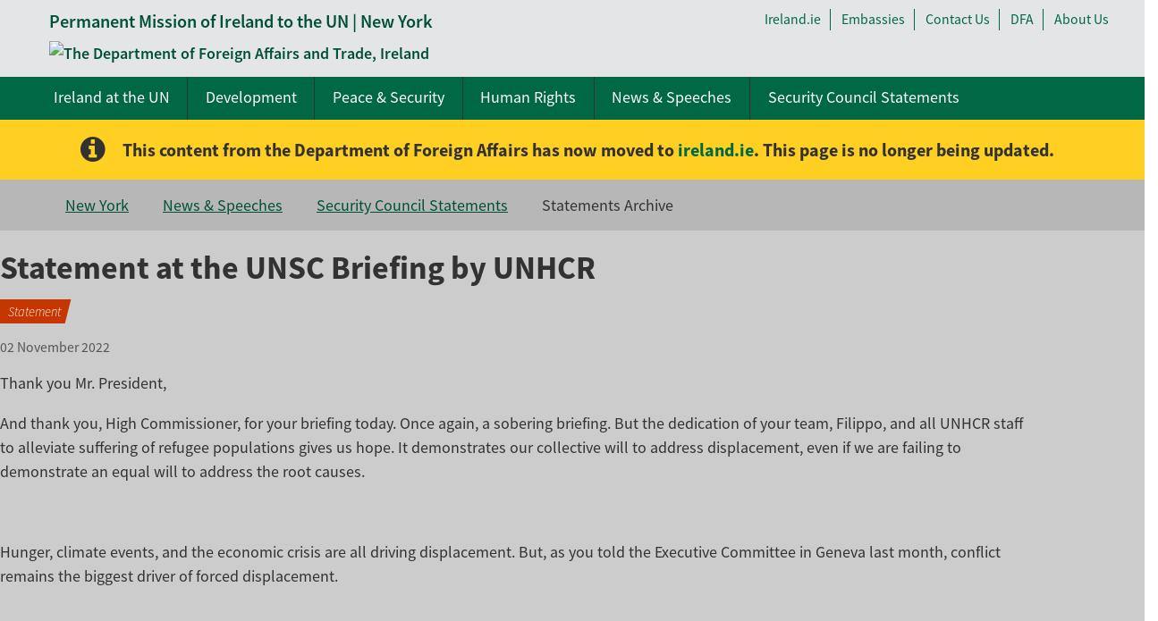

--- FILE ---
content_type: text/html
request_url: https://www.dfa.ie/pmun/newyork/news-and-speeches/securitycouncilstatements/statementsarchive/statement-at-the-unsc-briefing-by-unhcr.html
body_size: 57818
content:
<!DOCTYPE html>

<html lang="en">
  <head><!-- OneTrust Cookies Consent Notice start for dfa.ie -->
<script type="text/javascript" src="https://cdn.cookielaw.org/consent/488801ee-7721-4395-b31f-e7c895479fc2/OtAutoBlock.js" ></script>
<script src="https://cdn.cookielaw.org/scripttemplates/otSDKStub.js"  type="text/javascript" charset="UTF-8" data-domain-script="488801ee-7721-4395-b31f-e7c895479fc2" ></script>
<script type="text/javascript">
function OptanonWrapper() { }
</script>
<!-- OneTrust Cookies Consent Notice end for dfa.ie -->
 <META http-equiv="X-UA-Compatible" content="IE=edge">
    <meta http-equiv="Content-Type" content="text/html; charset=UTF-8">	
	<meta name="viewport" content="initial-scale=1"><meta name="robots" content="noindex, nofollow">

        
     
    <meta name="description" content="National Statement by Deputy Permanent Representative Martin Gallagher at the UN Security Council Briefing by UN High Commissioner for Refugees Filippo Grandi. " />

        <!-- Static Meta data -->
         
	<!-- <meta name="DC.Creator" content="Department of Foreign Affairs" />
	<meta name="DC.Publisher" content="Department of Foreign Affairs" /> 
	<meta name="DC.Format" content="text/xhtml" /> 
	<meta name="DC.Copyright" content="All material (c) copyright 2012 Department of Foreign Affairs" /> 
	<meta name="DC.Source" content="Department of Foreign Affairs" /> 
	<meta name="DC.Language" content="en" />
	<meta name="DC.Author" content="Department of Foreign Affairs" /> -->


<meta name="author" content="Department of Foreign Affairs">
<meta name="google-site-verification" content="HHtulupgM8GXpd9YYDjoXUb6MiU7_mGTkHixUrVPFYQ" />      
	<title>Statements Archive - Department of Foreign Affairs</title>
      <link href="https://stackpath.bootstrapcdn.com/font-awesome/4.7.0/css/font-awesome.min.css" rel="stylesheet" />  
    <link rel="stylesheet" type="text/css" media="screen" href="/media/dfa-2017/style-assets/css/font-defs.css" />	<!-- 2017 font-defs.css --> 
	<link rel="stylesheet" type="text/css" media="screen" href="/media/dfa-2017/style-assets/css/style.css" />	<!-- 2017 style.css -->
     <link rel="stylesheet" type="text/css" media="print" href="/media/dfa-2017/style-assets/css/print.css" />	<!-- 2017 print.css -->
     <!-- jQuery 3.1.1 min -->
    <script type="text/javascript" src="/media/dfa-2017/style-assets/javascript/jquery-3.1.1.min.js"></script>
    <style>.desktop-search, .header-navigation__mobile-search, .site-search-row { display: none; }</style>

        <!-- GTM Head Code --> 
    <!-- Google Tag Manager -->
<script>(function(w,d,s,l,i){w[l]=w[l]||[];w[l].push({'gtm.start':
new Date().getTime(),event:'gtm.js'});var f=d.getElementsByTagName(s)[0],
j=d.createElement(s),dl=l!='dataLayer'?'&l='+l:'';j.async=true;j.src=
'https://www.googletagmanager.com/gtm.js?id='+i+dl;f.parentNode.insertBefore(j,f);
})(window,document,'script','dataLayer','GTM-P7D5BSK');</script>
<!-- End Google Tag Manager --> 
  </head>
      <!-- navigation object : 2017 Site_config colour scheme getter -->
<body id="en-lang" class="dfa-theme-gray en archived">
  <!-- GTM Body Code --> 
<!-- Google Tag Manager (noscript) -->
<noscript><iframe src="https://www.googletagmanager.com/ns.html?id=GTM-P7D5BSK"
height="0" width="0" style="display:none;visibility:hidden"></iframe></noscript>
<!-- End Google Tag Manager (noscript) -->
  <a class="skip-main" href="#main-content" aria-label="Skip to main content">Skip to main content</a>	
  <!-- navigation object : RWD Cookies Getter -->
  	
    <!--** Site header container **-->
       	<header>          
          <!--** Main header row **-->
            <div class="header-row">
              <div class="content-wrap">
              	<!-- navigation object : 2017 Site_config Site title and logo getter -->				  <!--** Header title column - logo and desktop title **-->
                  <div class="header-title ">
                    <h1 class="header-title__text"><a href="/pmun/newyork/" class="header-link__home" title="Go to Site Homepage">Permanent Mission of Ireland to the UN | New York</a></h1> 
                    	<a href="/pmun/newyork/" class="header-link__home" title="Go to Site Homepage">
                           <img class="header-title__logo header-title__logo--small" alt="The Department of Foreign Affairs and Trade, Ireland" src="/media/dfa/Dept.-Foreign-Affairs_Green-SimplifiedHarp-mobile-sized.png" />
                          <img class="header-title__logo header-title__logo--large" alt="The Department of Foreign Affairs and Trade, Ireland" src="/media/dfa/Dept.-Foreign-Affairs_Green-DESKTOP-SIZED.png" />
                          
                        </a> 
                  </div>
                 <!--** // Header title column - logo and desktop title **-->
              	
              	  <!--** Header secondary nav visibile >= 992px **-->
                  <div class="secondary-navigation">
                          <ul class="secondary-nav-nav">
                              <!-- Language switchers -->
                               <!-- Poland -->               
                               <!-- Chinese -->       
                              <li class="en lang-switcher secondary-nav-link"><a href="/pmun/newyork/news-and-speeches/securitycouncilstatements/statementsarchive/statement-at-the-unsc-briefing-by-unhcr.html">English</a></li> <!-- English -->               	
                               <!-- Hungarian -->
                               <!-- irish -->
                               <!-- Spanish -->
							  <!--Japanese-->
							  <!--Portuguese--> 
                              <!--French-->
                             	 
                             <!-- navigation object : 2017 Site_config Site secondary nav getter -->							  <!-- Site_Config - 2017-text/site-2nd-nav -->
							  <li class="secondary-nav-link"><a href="https://www.ireland.ie/">Ireland.ie</a></li>
                              <li class="secondary-nav-link"><a href="/embassies/" title="Embassies">Embassies</a></li>
                              
                                  <li class="secondary-nav-link"><a href="/pmun/newyork/about-us/contact-us/" title="DFA home">Contact Us</a></li>
                              <li class="secondary-nav-link"><a href="/" title="DFA home">DFA</a></li>
                              <li class="secondary-nav-link"><a href="/pmun/newyork/about-us/" title="DFA home">About Us</a></li>
                              
                                    

                              
								<!-- // Site_Config - 2017-text/site-2nd-nav -->
                            
				           </ul>
                  </div><!-- //.secondary-navigation -->
              	  <!--** // Header secondary nav $screen-md-min **-->
                
                   <!-- navigation object : 2017 Site_config Mob Search and Nav icons getter - 2017-text/site-2nd-nav-->
                   					<!--**  Mobile search and Main Nav icons
                    <div class="header-navigation__mobile">
                        <div class="header-navigation__mobile-menu" data-target="mobile-nav">
                            <a href="javascript:void(0)" title="Show main menu">
                                <div class="header-navigation__mobile-icon dfa-icon dfa-icon__with-label">
                                    <div class="dfa-icon-image">
                                        <img src="/media/dfa-2017/style-assets/media/svg-imgs/menu_icon_white.svg" alt="Menu icon" />
                                    </div>
                                    <div class="dfa-icon-label">Menu</div> 
                                </div>
        
                            </a>
                        </div>
                        <div class="header-navigation__mobile-search" data-target="site-search"> 
                            <a href="javascript:void(0)" title="Show site search">
                                <div class="header-navigation__mobile-icon dfa-icon dfa-icon__with-label">
                                    <div class="dfa-icon-image">
                                        <img src="/media/dfa-2017/style-assets/media/svg-imgs/search_white.svg" alt="Search icon" />    
                                    </div>
                                    <div class="dfa-icon-label">Search</div> 
                                </div>
                            </a>            
                         </div>
                    </div>        
                   // Mobile search and Main Nav icons **-->
 
					<!-- Uncomment for SVG icons -->
					<div class="header-navigation__mobile">
                        <div class="header-navigation__mobile-menu" data-target="mobile-nav">
                            <a href="javascript:void(0)" title="Show main menu">
                                <div class="header-navigation__mobile-icon ">
                                        <svg class="dfa-svg-icon header-navigation__mobile-icon__menu">
                                            <use xlink:href="#menu_icon" />
                                        </svg>
                                    <div class="dfa-icon-label">Menu</div> 
                                </div>
        
                            </a>
                        </div>
                        <div class="header-navigation__mobile-search" data-target="site-search"> 
                            <a href="javascript:void(0)" title="Show site search">
                                <div class="header-navigation__mobile-icon ">
                                        <svg class="dfa-svg-icon header-navigation__mobile-icon__search">
                                            <use xlink:href="#search_icon" />
                                        </svg>
                                    <div class="dfa-icon-label">Search</div> 
                                </div>
                                   
                            </a>            
                         </div>
                    </div>     
					 
              </div> 
                <!-- // .wrap -->                
                
            </div>
            <!-- // .header-row -->
             
            <!--** Desktop and Mobile navigation drop-down, switches to desktop @  > 996px **-->
            <div class="main-nav-row" id="mobile-nav">
                         <div class="content-wrap">
                            <nav>
                              <div class="main-nav">
                                <!-- navigation object : 2017 Site_config Main Nav getter - 2017-text/main nav -->				<!-- ** Site_Config v2 - text/main-nav ** -->
				<ul class="main-nav-list">
                  <li>
                      <a href="/pmun/newyork/ireland-at-the-un/">Ireland at the UN
                      
                      </a>
                      
					  
                  </li><!-- // .main-nav-list > li -->
                    
                    <li>
							<a href="/pmun/newyork/development/">Development
								
							</a>
                            	
							     
					 </li><!-- // .main-nav-list > li --> 
                                                                                                                                         
					
                    
                    <li>
							<a href="/pmun/newyork/peace-and-security/">Peace & Security
								
							</a>
                            
							     
					 </li><!-- // .main-nav-list > li --> 
                                                                                                                                         
					
                    
                    <li>
							<a href="/pmun/newyork/human-rights/">Human Rights
								
							</a>
                            	                                                                                                                   
							     
					 </li><!-- // .main-nav-list > li --> 
                                                                                                                                         
					
                    
                    <li>
							<a href="/pmun/newyork/news-and-speeches/">News & Speeches
								
							</a>
                                                                                                                                              
                            
					 </li><!-- // .main-nav-list > li --> 
					 
                    
                    <li>
							<a href="/pmun/newyork/news-and-speeches/securitycouncilstatements/">Security Council Statements
								
							</a>
                                                                                                                                               
							
					 </li><!-- // .main-nav-list > li --> 
                   
                     
					
                 </ul><!-- // .main-nav-list -->
				 <!-- ** // Site_Config v2 - text/main-nav ** -->
                                    <ul class="mobile-nav__lang-switchers mobile-secondary-nav-nav">
                                      <!-- Language switchers -->
                                       <!-- Poland -->               
                                       <!-- Chinese -->       
                                      <li class="en lang-switcher secondary-nav-link"><a href="/pmun/newyork/news-and-speeches/securitycouncilstatements/statementsarchive/statement-at-the-unsc-briefing-by-unhcr.html">English</a></li> <!-- English -->               	
                                       <!-- Hungarian -->
                                       <!-- irish -->
                                       <!-- Spanish -->
                                      <!--Japanese-->
							          <!--Portuguese-->
                                      <!--French--> 
                                    </ul><!-- .mobile-nav__lang-switchers -->
                                 <!-- navigation object : 2017 Site_config Mobile secondary nav getter - 2017-text/secondary-nav-mob -->
                                 							<!-- 2017-text/secondary-nav-mob -->
							<ul class="mobile-secondary-nav-nav">
                                   <li class="mobile-secondary-nav-link"><a href="https://www.ireland.ie/">Ireland.ie</a></li>
                                   <li class="mobile-secondary-nav-link"><a href="/embassies/" title="DFA home">Embassies</a></li>
                                    
                                  	<li class="mobile-secondary-nav-link"><a href="/pmun/newyork/about-us/contact-us/" title="DFA home">Contact Us</a></li>
                                    <li class="mobile-secondary-nav-link"><a href="/" title="DFA home">DFA</a></li>
                                    <li class="mobile-secondary-nav-link"><a href="/pmun/newyork/about-us/" title="DFA home">About Us</a></li>
                                    
                                   
                                  
                                    
                            </ul><!-- // .mobile-secondary-nav-nav -->
                               </div><!-- // .main-nav -->
                              
                              	<div class="desktop-search" data-target="site-search">
                                     <a href="#" class="desktop-search-anchor" title="Show site search">
                                        <div class="desktop-search-icon dfa-icon">
                                          	<svg class="dfa-svg-icon">
                                             	<use xlink:href="#search_icon" />
											</svg>
                                          <span class="sr-only">Search Website</span>
                                        </div>
                                        <span class="desktop-search-text">Search: </span>
                                    </a>  
                              </div><!-- // .desktop-search -->
                        </nav>
                    </div><!-- // .content-wrap -->   
                  </div><!--** // .main-nav-row **--><div class="archive-message">
                    <div class="content-wrap">
                      <span class="fa fa-info-circle"></span>
                      <p>This content from the Department of Foreign Affairs has now moved to <a href="https://www.ireland.ie/en/un/newyork/news-and-speeches/security-council-statements/">ireland.ie</a>.&nbsp;This page is no longer being updated.</p>
                    </div>
                  </div>  
         		  <!-- navigation object : 2017 Site_config Site search dropdown getter - 2017-text/site-search-drop-down --><div class="site-search-row" id="site-search">
	<div class="content-wrap">
		<div class="site-search">
			<form id="dfa-site-search" action="/searchresults/search.php" method="get">
				<label class="sr-only" for="dfa-search">Search our website</label>
                <input type="hidden" placeholder="Search our website" class="dfa-site-search-input" id="dfa-site-search-collection" name="collection" value="dfa-main-site-web" />
                <input type="text" placeholder="Search our website" class="dfa-site-search-input" id="dfa-search" name="query" />
                <div class="dfa-site-search-submit">
                    <a href="javascript:void(0)" id="search-submit-button">
                        <button type="submit" class="search-button dfa-icon">
                            <svg class="dfa-svg-icon header-navigation__mobile-icon__search">
								<use xlink:href="#search_icon" />
                            </svg>
                            <span class="sr-only">Search Website</span>
                        </button>
                    </a>
                </div>
            </form>
        </div>
    </div>
</div>

          		  <!-- navigation object : 2017 Site_config Micro Site Title getter -->
          		  			  <!-- ** Header micro-site title row - 2017-text/micro-site-title **-->
              
                        <div class="header-title--mobile">
                          <div class="header-title--mobile__cols">
                                <h1 class="header-title--mobile__text header-title__text"><a href="/pmun/newyork/" class="" title="Go to Site Homepage">Permanent Mission of Ireland to the UN | New York</a></h1>
                          </div>
                        </div>
                        <!-- ** // Header micro-site title row **-->                                                                                                     
				
          </header>
  		<!--** // Site header container **-->
 
  	<!-- ^^ navigation object : 2017 Feature page Hero getter ^^ -->
  	
        
    <!--** Main section .container **-->
    <div class="main-section main-section--landing" id="main-content"><div class="archive-overlay"></div>
      <!--** Landing page-breadcrumbs row -->
        <section class="breadcrumbs-row">
            <div class="content-wrap">
                <!--** breadcrumbs ** -->
                <nav class="breadcrumbs-block" >
                       <ul class="breadcrumbs__nav">
                           <!-- navigation object : 2017 Breadcrumbs --><li><a href="/pmun/newyork/">New York</a></li><span class="breadcrumb_separator">                                <svg class="dfa-svg-icon">                                    <use xlink:href="#next_arrow" />                                </svg>                            </span><li><a href="/pmun/newyork/news-and-speeches/">News &amp; Speeches</a></li><span class="breadcrumb_separator">                                <svg class="dfa-svg-icon">                                    <use xlink:href="#next_arrow" />                                </svg>                            </span><li><a href="/pmun/newyork/news-and-speeches/securitycouncilstatements/">Security Council Statements</a></li><span class="breadcrumb_separator">                                <svg class="dfa-svg-icon">                                    <use xlink:href="#next_arrow" />                                </svg>                            </span><li>Statements Archive</li>
                       </ul>
                </nav>
                <!--** // breadcrumbs ** -->
            </div>
            <!--** // content-wrap **-->
        </section>
        <!--** // Landing page-breadcrumbs row -->
      				<!-- ** News and Media - text/fulltext ** -->
				<a id="d.en.362432"></a>
				<article class="press-release media--fulltext content--fulltext" data-article-id="article-362432">
					<div class="updated-date" style="display: none;">Wed, 02 Nov 2022 16:40:28 GMT</div>
                  	
                    <h1 class="content-heading ">Statement at the UNSC Briefing by UNHCR</h1>
                   	<p class="press-release__label press-release__label--speech"><span class="content-label">Statement</span></p>
                  	<span class="articledate press-release__date">02 November 2022</span>
                  	
					 
                    <p>Thank you Mr. President,</p>
<p>And thank you, High Commissioner, for your briefing today. Once again, a sobering briefing. But the dedication of your team, Filippo, and all UNHCR staff to alleviate suffering of refugee populations gives us hope. It demonstrates our collective will to address displacement, even if we are failing to demonstrate an equal will to address the root causes.</p>
<p>&nbsp;</p>
<p>Hunger, climate events, and the economic crisis are all driving displacement. But, as you told the Executive Committee in Geneva last month, conflict remains the biggest driver of forced displacement.</p>
<p>&nbsp;</p>
<p>So I think around this table we need to be frank and clear. You are doing your job Mr. High Commissioner; we are not doing ours.</p>
<p>&nbsp;</p>
<p>As a Security Council we are failing to live up to our mandate to prevent and to resolve conflict. And the forced displacement and related suffering of millions is the consequence.</p>
<p>&nbsp;</p>
<p>Mr. President,</p>
<p>&nbsp;</p>
<p>The numbers speak for themselves &ndash; we have heard today more than 100 million people displaced:</p>
<p>&nbsp;</p>
<p>1.3 million internally displaced in Myanmar and 670,000 Rohinyga refugees outside;</p>
<p>&nbsp;</p>
<p>More than 7 million Venezuelans forced to escape hunger, violence and deprivation;</p>
<p>&nbsp;</p>
<p>4.2 million people displaced, many &nbsp;due to the ongoing conflict in northern Ethiopia;</p>
<p>&nbsp;</p>
<p>7 million Afghans have fled Taliban violence and repression;</p>
<p>&nbsp;</p>
<p>And 6.6 million refugees forced to flee the conflict in Syria, with another almost 7 million internally displaced and in need of urgent humanitarian assistance.</p>
<p>&nbsp;</p>
<p>Each of these situations on our agenda &ndash; or that should be on our agenda - represent a failure to prevent or address conflict.</p>
<p>&nbsp;</p>
<p>But, even worse, nine months ago one UN member state chose to wage war against another.</p>
<p>&nbsp;</p>
<p>A member of this Council. Russia&rsquo;s war of aggression against Ukraine spurred the greatest displacement of people on the European continent since WW2. It has also accelerated a global food insecurity crisis, further driving displacement and suffering across Africa, the Middle East and beyond.</p>
<p>&nbsp;</p>
<p>6.2 million people are now internally displaced in Ukraine and 7.7m million Ukrainians are refugees.</p>
<p>&nbsp;</p>
<p>Ireland has welcomed and given shelter to tens of thousands from Ukrainians. In doing the same, many of us here have experienced refugee inflows at scale for the first time.</p>
<p>&nbsp;</p>
<p>It has been a sobering and humbling experience. An experience that I hope will translate to greater solidarity with long term and large-scale refugee hosting countries &ndash; such as Kenya. But also Bangladesh, Lebanon, Turkey, Colombia, Uganda, Germany and Pakistan.</p>
<p>&nbsp;</p>
<p>Mr. President,</p>
<p>&nbsp;</p>
<p>A changing climate is shifting the calculation for refugees and displaced persons. Future returns, always difficult, may now be impossible.</p>
<p>&nbsp;</p>
<p>The link between climate and displacement is irrefutable. Climate crises threaten lives and livelihoods and contribute to instability and conflict. Ireland asserts that to fully understand conflict drivers, and consequences such as displacement, the Security Council has a responsibility to understand the impacts of climate on security.</p>
<p>&nbsp;</p>
<p>We already see the evidence across our agenda. Startlingly so in the Horn of Africa where millions bear the disproportionate consequences of conflict, hunger and climate. Greater humanitarian aid is needed for the Horn but it won&rsquo;t be enough. We must redouble the Council&rsquo;s attention to instability, conflict and the pursuit of peace.</p>
<p>&nbsp;</p>
<p>Mr. President,</p>
<p>&nbsp;</p>
<p>We cannot address the needs of millions of displaced persons without humanitarian access. Those blocking aid delivery must cease and facilitate immediate unhindered access. There can be no impunity for those who target humanitarian actors. Nor for those who seek to use starvation as a weapon of war. The Council must ensure accountability for violations of IHL.</p>
<p>&nbsp;</p>
<p>Mr. President,</p>
<p>&nbsp;</p>
<p>Gang violence has internally displaced more than 115,000 people in Haiti. Adding to those already displaced by the earthquake.</p>
<p>&nbsp;</p>
<p>Many Haitians are undertaking precarious journeys to seek refugee protection. They should not be turned away nor sent back.</p>
<p>&nbsp;</p>
<p>Last month, this Council used one of its tools and established a new sanctions regime for Haiti. That resolution included an important carve out to ensure the vital work of UNHCR and other humanitarians is unhindered by sanctions.</p>
<p>&nbsp;</p>
<p>This is an important principle for any sanctions regime. And, as the United States mentioned, that is why Ireland is working with the United States to put forward a proposal to mainstream a humanitarian carve out across all sanction regimes. And I took note of your comments in that regard, High Commissioner. &nbsp;The Council has a responsibility to use the tools available when required. But these have to be effective and without unintended consequences for humanitarian efforts.</p>
<p>&nbsp;</p>
<p>Mr. President,</p>
<p>&nbsp;</p>
<p>The High Commissioner and his colleagues are doing their job. What more can we do?</p>
<p>&nbsp;</p>
<p>First, as the High Commissioner asked us at the beginning, we must do better.</p>
<p>We must redouble our efforts to support inclusive political solutions that can end violence, stem displacement, facilitate humanitarian access and allow safe return. We must do so without fear or favour.</p>
<p>&nbsp;</p>
<p>Second, we must hear directly from refugees and displaced people; those bearing the brunt of our inaction and inadequacy. Those whose eyes the High Commissioner asked us to look through as we look at this issue. And we must fulfil our mandate and end the persistent conflicts driving displacement in the countries and regions on our agenda.</p>
<p>&nbsp;</p>
<p>In closing Mr President,</p>
<p>&nbsp;</p>
<p>I want to reiterate Ireland&rsquo;s steadfast support to the High Commissioner and to UNHCR. Ireland&rsquo;s funding to UNHCR continues to grow. Our core funding is at its highest level ever. We will continue to advocate for those who seek shelter as refugees and IDPs and we will work with you, High Commissioner, to provide humanitarian support. We know that your work would be so much easier if we, in this Council, did ours better. .</p>
<p>&nbsp;</p>
<p>Thank you.</p>
                  
                  
                  	<!-- video block here -->
                    
                  
                  
                  		
                        
                        
                    
                  <p class="prev-next" style="text-align: center;"><a href="/pmun/newyork/news-and-speeches/securitycouncilstatements/statementsarchive/statement-at-the-unsc-briefing-on-ukraine-black-sea-grain-initiative-.html" title="Statement at the UNSC Briefing on Ukraine (Black Sea Grain Initiative) " ><span>&laquo;&nbsp;Previous Item</span></a><span> | </span><a href="/pmun/newyork/news-and-speeches/securitycouncilstatements/statementsarchive/statement-at-the-arria-formula-meeting-on-protests-in-iran.html" title="Statement at the Arria-formula Meeting on Protests in Iran" ><span>Next Item&nbsp;&raquo;</span></a></p>
				</article>
                <div class="related_news">
                <!-- navigation object : 2017 Theme based related news getter -->
                <hr class="press-release__hr" />
<!-- navigation object : 2017 Related News listing --><div class="related_news">                        <div class="news-related-news">
                            <div class="landing-feature--news-listing__list">
                                <h3>Recent news</h3>
 					<!-- * 2017 DFA Press Release test - 2017-text/news-listing * -->
					<div class="news-listing-entry skew-label" data-article-id="article-363514">
                      <span id="news_item_363514"></span>
                            <div class="news-listing-entry-text"> 
                              <h3 class="news-listing-entry-heading"><a class="news-listing-entry-anchor" href="/pmun/newyork/news-and-speeches/securitycouncilstatements/statementsarchive/statement-at-the-unsc-open-debate-on-peacebuilding-and-sustaining-peace.html">Statement at the UNSC Open Debate on Peacebuilding and Sustaining Peace</a></h3>
                               	<p class="press-release__label press-release__label--speech"><span class="content-label">Statement</span></p>
                                <p class="news-date">26 January 2023</p>
                              <p class="news-listing-entry__description"><a class="news-listing-entry-anchor" href="/pmun/newyork/news-and-speeches/securitycouncilstatements/statementsarchive/statement-at-the-unsc-open-debate-on-peacebuilding-and-sustaining-peace.html">National statement by Ambassador Fergal Mythen at the UN Security Council Open Debate on Peacebuilding and Sustaining Peace</a></p>
                            </div>
                    </div><!-- // .news-listing-entry --> 					<!-- * 2017 DFA Press Release test - 2017-text/news-listing * -->
					<div class="news-listing-entry skew-label" data-article-id="article-363352">
                      <span id="news_item_363352"></span>
                            <div class="news-listing-entry-text"> 
                              <h3 class="news-listing-entry-heading"><a class="news-listing-entry-anchor" href="/pmun/newyork/news-and-speeches/securitycouncilstatements/statementsarchive/statement-at-the-unsc-open-debate-on-the-rule-of-law.html">Statement at the UNSC Open Debate on the Rule of Law</a></h3>
                               	<p class="press-release__label press-release__label--speech"><span class="content-label">Statement</span></p>
                                <p class="news-date">13 January 2023</p>
                              <p class="news-listing-entry__description"><a class="news-listing-entry-anchor" href="/pmun/newyork/news-and-speeches/securitycouncilstatements/statementsarchive/statement-at-the-unsc-open-debate-on-the-rule-of-law.html">National statement by Ambassador Fergal Mythen at the UN Security Council Open Debate on the Rule of Law</a></p>
                            </div>
                    </div><!-- // .news-listing-entry --> 					<!-- * 2017 DFA Press Release test - 2017-text/news-listing * -->
					<div class="news-listing-entry skew-label" data-article-id="article-363235">
                      <span id="news_item_363235"></span>
                            <div class="news-listing-entry-text"> 
                              <h3 class="news-listing-entry-heading"><a class="news-listing-entry-anchor" href="/pmun/newyork/news-and-speeches/securitycouncilstatements/statementsarchive/statement-at-the-unsc-arria-meeting-on-transitioning-from-conflict-and-fragility.html">Statement at the UNSC Arria Meeting on Transitioning from Conflict and Fragility</a></h3>
                               	<p class="press-release__label press-release__label--speech"><span class="content-label">Statement</span></p>
                                <p class="news-date">22 December 2022</p>
                              <p class="news-listing-entry__description"><a class="news-listing-entry-anchor" href="/pmun/newyork/news-and-speeches/securitycouncilstatements/statementsarchive/statement-at-the-unsc-arria-meeting-on-transitioning-from-conflict-and-fragility.html">National Statement by Ambassador Fergal Mythen at the UN Security Council Arria-Formula meeting on &quot;Transitioning from Conflict and Fragility into Peace through Sustainable Development&quot;. </a></p>
                            </div>
                    </div><!-- // .news-listing-entry --> 					<!-- * 2017 DFA Press Release test - 2017-text/news-listing * -->
					<div class="news-listing-entry skew-label" data-article-id="article-363032">
                      <span id="news_item_363032"></span>
                            <div class="news-listing-entry-text"> 
                              <h3 class="news-listing-entry-heading"><a class="news-listing-entry-anchor" href="/pmun/newyork/news-and-speeches/securitycouncilstatements/statementsarchive/explanation-of-vote---myanmar-resolution.html">Explanation of Vote - Myanmar Resolution</a></h3>
                               	<p class="press-release__label press-release__label--speech"><span class="content-label">Statement</span></p>
                                <p class="news-date">21 December 2022</p>
                              <p class="news-listing-entry__description"><a class="news-listing-entry-anchor" href="/pmun/newyork/news-and-speeches/securitycouncilstatements/statementsarchive/explanation-of-vote---myanmar-resolution.html">Explanation of Vote in favour of the Myanmar resolution, delivered by Ambassador Fergal Mythen. </a></p>
                            </div>
                    </div><!-- // .news-listing-entry --> 					<!-- * 2017 DFA Press Release test - 2017-text/news-listing * -->
					<div class="news-listing-entry skew-label" data-article-id="article-363031">
                      <span id="news_item_363031"></span>
                            <div class="news-listing-entry-text"> 
                              <h3 class="news-listing-entry-heading"><a class="news-listing-entry-anchor" href="/pmun/newyork/news-and-speeches/securitycouncilstatements/statementsarchive/statement-at-the-unsc-briefing-on-haiti-.html">Statement at the UNSC Briefing on Haiti </a></h3>
                               	<p class="press-release__label press-release__label--speech"><span class="content-label">Statement</span></p>
                                <p class="news-date">21 December 2022</p>
                              <p class="news-listing-entry__description"><a class="news-listing-entry-anchor" href="/pmun/newyork/news-and-speeches/securitycouncilstatements/statementsarchive/statement-at-the-unsc-briefing-on-haiti-.html">National statement by Haiti lead Sharon Lennon at the UN Security Council Briefing on the situation in Haiti. </a></p>
                            </div>
                    </div><!-- // .news-listing-entry --> 					<!-- * 2017 DFA Press Release test - 2017-text/news-listing * -->
					<div class="news-listing-entry skew-label" data-article-id="article-363030">
                      <span id="news_item_363030"></span>
                            <div class="news-listing-entry-text"> 
                              <h3 class="news-listing-entry-heading"><a class="news-listing-entry-anchor" href="/pmun/newyork/news-and-speeches/securitycouncilstatements/statementsarchive/statement-at-the-unsc-briefing-on-syria---political--humanitarian.html">Statement at the UNSC Briefing on Syria - Political &amp; Humanitarian</a></h3>
                               	<p class="press-release__label press-release__label--speech"><span class="content-label">Statement</span></p>
                                <p class="news-date">21 December 2022</p>
                              <p class="news-listing-entry__description"><a class="news-listing-entry-anchor" href="/pmun/newyork/news-and-speeches/securitycouncilstatements/statementsarchive/statement-at-the-unsc-briefing-on-syria---political--humanitarian.html">National Statement by Ambassador Fergal Mythen at the UN Security Council Briefing on the political and humanitarian situations in Syria. </a></p>
                            </div>
                    </div><!-- // .news-listing-entry --> 					<!-- * 2017 DFA Press Release test - 2017-text/news-listing * -->
					<div class="news-listing-entry skew-label" data-article-id="article-363020">
                      <span id="news_item_363020"></span>
                            <div class="news-listing-entry-text"> 
                              <h3 class="news-listing-entry-heading"><a class="news-listing-entry-anchor" href="/pmun/newyork/news-and-speeches/securitycouncilstatements/statementsarchive/statement-at-the-unsc-briefing-on-armenia-azerbaijan-lachin-corridor.html">Statement at the UNSC Briefing on Armenia-Azerbaijan (Lachin corridor)</a></h3>
                               	<p class="press-release__label press-release__label--speech"><span class="content-label">Statement</span></p>
                                <p class="news-date">20 December 2022</p>
                              <p class="news-listing-entry__description"><a class="news-listing-entry-anchor" href="/pmun/newyork/news-and-speeches/securitycouncilstatements/statementsarchive/statement-at-the-unsc-briefing-on-armenia-azerbaijan-lachin-corridor.html">National statement by Deputy Permanent Representative Martin Gallagher at the UN Security Council Briefing on Armenia-Azerbaijan (Lachin corridor)</a></p>
                            </div>
                    </div><!-- // .news-listing-entry --> 					<!-- * 2017 DFA Press Release test - 2017-text/news-listing * -->
					<div class="news-listing-entry skew-label" data-article-id="article-363018">
                      <span id="news_item_363018"></span>
                            <div class="news-listing-entry-text"> 
                              <h3 class="news-listing-entry-heading"><a class="news-listing-entry-anchor" href="/pmun/newyork/news-and-speeches/securitycouncilstatements/statementsarchive/statement-at-the-unsc-briefing-on-afghanistan.html">Statement at the UNSC Briefing on Afghanistan</a></h3>
                               	<p class="press-release__label press-release__label--speech"><span class="content-label">Statement</span></p>
                                <p class="news-date">20 December 2022</p>
                              <p class="news-listing-entry__description"><a class="news-listing-entry-anchor" href="/pmun/newyork/news-and-speeches/securitycouncilstatements/statementsarchive/statement-at-the-unsc-briefing-on-afghanistan.html">National statement by Ambassador Fergal Mythen at the UN Security Council briefing on Afghanistan.</a></p>
                            </div>
                    </div><!-- // .news-listing-entry --> 					<!-- * 2017 DFA Press Release test - 2017-text/news-listing * -->
					<div class="news-listing-entry skew-label" data-article-id="article-363005">
                      <span id="news_item_363005"></span>
                            <div class="news-listing-entry-text"> 
                              <h3 class="news-listing-entry-heading"><a class="news-listing-entry-anchor" href="/pmun/newyork/news-and-speeches/securitycouncilstatements/statementsarchive/statement-at-unsc-briefing-on-the-middle-east-incl-the-palestinian-question.html">Statement at UNSC briefing on the Middle East, Incl. the Palestinian Question</a></h3>
                               	<p class="press-release__label press-release__label--speech"><span class="content-label">Statement</span></p>
                                <p class="news-date">19 December 2022</p>
                              <p class="news-listing-entry__description"><a class="news-listing-entry-anchor" href="/pmun/newyork/news-and-speeches/securitycouncilstatements/statementsarchive/statement-at-unsc-briefing-on-the-middle-east-incl-the-palestinian-question.html">National Statement by Ambassador Mythen at the UN Security Council briefing on the Middle East, including the Palestinian Question.</a></p>
                            </div>
                    </div><!-- // .news-listing-entry --> 					<!-- * 2017 DFA Press Release test - 2017-text/news-listing * -->
					<div class="news-listing-entry skew-label" data-article-id="article-362990">
                      <span id="news_item_362990"></span>
                            <div class="news-listing-entry-text"> 
                              <h3 class="news-listing-entry-heading"><a class="news-listing-entry-anchor" href="/pmun/newyork/news-and-speeches/securitycouncilstatements/statementsarchive/statement-at-the-unsc-briefing-on-libya.html">Statement at the UNSC Briefing on Libya</a></h3>
                               	<p class="press-release__label press-release__label--speech"><span class="content-label">Statement</span></p>
                                <p class="news-date">16 December 2022</p>
                              <p class="news-listing-entry__description"><a class="news-listing-entry-anchor" href="/pmun/newyork/news-and-speeches/securitycouncilstatements/statementsarchive/statement-at-the-unsc-briefing-on-libya.html">National Statement by Ambassador Fergal Mythen at the UN Security Council Briefing on Libya.</a></p>
                            </div>
                    </div><!-- // .news-listing-entry --> 					<!-- * 2017 DFA Press Release test - 2017-text/news-listing * -->
					<div class="news-listing-entry skew-label" data-article-id="article-362970">
                      <span id="news_item_362970"></span>
                            <div class="news-listing-entry-text"> 
                              <h3 class="news-listing-entry-heading"><a class="news-listing-entry-anchor" href="/pmun/newyork/news-and-speeches/securitycouncilstatements/statementsarchive/statement-at-the-unsc-briefing-on-a-global-approach-to-counter-terrorism.html">Statement at the UNSC Briefing on a Global Approach to Counter Terrorism</a></h3>
                               	<p class="press-release__label press-release__label--speech"><span class="content-label">Statement</span></p>
                                <p class="news-date">15 December 2022</p>
                              <p class="news-listing-entry__description"><a class="news-listing-entry-anchor" href="/pmun/newyork/news-and-speeches/securitycouncilstatements/statementsarchive/statement-at-the-unsc-briefing-on-a-global-approach-to-counter-terrorism.html">National Statement by Minister Simon Coveney at the UN Security Council High-Level Briefing on a Global Approach to Counter Terrorism. </a></p>
                            </div>
                    </div><!-- // .news-listing-entry --> 					<!-- * 2017 DFA Press Release test - 2017-text/news-listing * -->
					<div class="news-listing-entry skew-label" data-article-id="article-362969">
                      <span id="news_item_362969"></span>
                            <div class="news-listing-entry-text"> 
                              <h3 class="news-listing-entry-heading"><a class="news-listing-entry-anchor" href="/pmun/newyork/news-and-speeches/securitycouncilstatements/statementsarchive/statement-at-the-unsc-open-debate-on-reformed-multilateralism.html">Statement at the UNSC Open Debate on Reformed Multilateralism</a></h3>
                               	<p class="press-release__label press-release__label--speech"><span class="content-label">Statement</span></p>
                                <p class="news-date">15 December 2022</p>
                              <p class="news-listing-entry__description"><a class="news-listing-entry-anchor" href="/pmun/newyork/news-and-speeches/securitycouncilstatements/statementsarchive/statement-at-the-unsc-open-debate-on-reformed-multilateralism.html">National statement by Ambassador Fergal Mythen at the UN Security Council Open Debate on Reformed Multilateralism.</a></p>
                            </div>
                    </div><!-- // .news-listing-entry --> 					<!-- * 2017 DFA Press Release test - 2017-text/news-listing * -->
					<div class="news-listing-entry skew-label" data-article-id="article-362937">
                      <span id="news_item_362937"></span>
                            <div class="news-listing-entry-text"> 
                              <h3 class="news-listing-entry-heading"><a class="news-listing-entry-anchor" href="/pmun/newyork/news-and-speeches/securitycouncilstatements/statementsarchive/statement-at-the-unsc-briefing-on-south-sudan.html">Statement at the UNSC Briefing on South Sudan</a></h3>
                               	<p class="press-release__label press-release__label--speech"><span class="content-label">Statement</span></p>
                                <p class="news-date">14 December 2022</p>
                              <p class="news-listing-entry__description"><a class="news-listing-entry-anchor" href="/pmun/newyork/news-and-speeches/securitycouncilstatements/statementsarchive/statement-at-the-unsc-briefing-on-south-sudan.html">National Statement by Alternate Political Coordinator Eoghan McSwiney at the UN Security Council Briefing on South Sudan.</a></p>
                            </div>
                    </div><!-- // .news-listing-entry --> 					<!-- * 2017 DFA Press Release test - 2017-text/news-listing * -->
					<div class="news-listing-entry skew-label" data-article-id="article-362892">
                      <span id="news_item_362892"></span>
                            <div class="news-listing-entry-text"> 
                              <h3 class="news-listing-entry-heading"><a class="news-listing-entry-anchor" href="/pmun/newyork/news-and-speeches/securitycouncilstatements/statementsarchive/statement-at-the-arria-meeting-on-youth-peace-and-security.html">Statement at the Arria Meeting on Youth, Peace and Security</a></h3>
                               	<p class="press-release__label press-release__label--speech"><span class="content-label">Statement</span></p>
                                <p class="news-date">13 December 2022</p>
                              <p class="news-listing-entry__description"><a class="news-listing-entry-anchor" href="/pmun/newyork/news-and-speeches/securitycouncilstatements/statementsarchive/statement-at-the-arria-meeting-on-youth-peace-and-security.html">Ireland hosted an Arria formula meeting to mark the 7th anniversary of the Youth, Peace and Security agenda.</a></p>
                            </div>
                    </div><!-- // .news-listing-entry --> 					<!-- * 2017 DFA Press Release test - 2017-text/news-listing * -->
					<div class="news-listing-entry skew-label" data-article-id="article-362880">
                      <span id="news_item_362880"></span>
                            <div class="news-listing-entry-text"> 
                              <h3 class="news-listing-entry-heading"><a class="news-listing-entry-anchor" href="/pmun/newyork/news-and-speeches/securitycouncilstatements/statementsarchive/statement-at-the-unsc-briefing-on-monusco.html">Statement at the UNSC Briefing on MONUSCO</a></h3>
                               	<p class="press-release__label press-release__label--speech"><span class="content-label">Statement</span></p>
                                <p class="news-date">09 December 2022</p>
                              <p class="news-listing-entry__description"><a class="news-listing-entry-anchor" href="/pmun/newyork/news-and-speeches/securitycouncilstatements/statementsarchive/statement-at-the-unsc-briefing-on-monusco.html">National Statement by John Gilroy at the UN Security Council meeting on MONUSCO. </a></p>
                            </div>
                    </div><!-- // .news-listing-entry --> 					<!-- * 2017 DFA Press Release test - 2017-text/news-listing * -->
					<div class="news-listing-entry skew-label" data-article-id="article-362859">
                      <span id="news_item_362859"></span>
                            <div class="news-listing-entry-text"> 
                              <h3 class="news-listing-entry-heading"><a class="news-listing-entry-anchor" href="/pmun/newyork/news-and-speeches/securitycouncilstatements/statementsarchive/statement-at-the-unsc-briefing-on-unoca.html">Statement at the UNSC Briefing on UNOCA</a></h3>
                               	<p class="press-release__label press-release__label--speech"><span class="content-label">Statement</span></p>
                                <p class="news-date">08 December 2022</p>
                              <p class="news-listing-entry__description"><a class="news-listing-entry-anchor" href="/pmun/newyork/news-and-speeches/securitycouncilstatements/statementsarchive/statement-at-the-unsc-briefing-on-unoca.html">National Statement by Deputy Permanent Representative Martin Gallagher at the UN Security Council Briefing on the United Nations Office for Central Africa.</a></p>
                            </div>
                    </div><!-- // .news-listing-entry --> 					<!-- * 2017 DFA Press Release test - 2017-text/news-listing * -->
					<div class="news-listing-entry skew-label" data-article-id="article-362847">
                      <span id="news_item_362847"></span>
                            <div class="news-listing-entry-text"> 
                              <h3 class="news-listing-entry-heading"><a class="news-listing-entry-anchor" href="/pmun/newyork/news-and-speeches/securitycouncilstatements/statementsarchive/statement-at-the-unsc-briefing-on-sudan---unitams.html">Statement at the UNSC Briefing on Sudan - UNITAMS</a></h3>
                               	<p class="press-release__label press-release__label--speech"><span class="content-label">Statement</span></p>
                                <p class="news-date">07 December 2022</p>
                              <p class="news-listing-entry__description"><a class="news-listing-entry-anchor" href="/pmun/newyork/news-and-speeches/securitycouncilstatements/statementsarchive/statement-at-the-unsc-briefing-on-sudan---unitams.html">National Statement by Ambassador Fergal Mythen at the UN Security Council Briefing on Sudan - UNITAMS.</a></p>
                            </div>
                    </div><!-- // .news-listing-entry --> 					<!-- * 2017 DFA Press Release test - 2017-text/news-listing * -->
					<div class="news-listing-entry skew-label" data-article-id="article-362837">
                      <span id="news_item_362837"></span>
                            <div class="news-listing-entry-text"> 
                              <h3 class="news-listing-entry-heading"><a class="news-listing-entry-anchor" href="/pmun/newyork/news-and-speeches/securitycouncilstatements/statementsarchive/statement-at-the-unsc-briefing-on-ukraine---humanitarian.html">Statement at the UNSC Briefing on Ukraine - Humanitarian</a></h3>
                               	<p class="press-release__label press-release__label--speech"><span class="content-label">Statement</span></p>
                                <p class="news-date">06 December 2022</p>
                              <p class="news-listing-entry__description"><a class="news-listing-entry-anchor" href="/pmun/newyork/news-and-speeches/securitycouncilstatements/statementsarchive/statement-at-the-unsc-briefing-on-ukraine---humanitarian.html">National Statement by Ambassador Fergal Mythen at the UN Security Council Briefing on Ukraine - Humanitarian.</a></p>
                            </div>
                    </div><!-- // .news-listing-entry --> 					<!-- * 2017 DFA Press Release test - 2017-text/news-listing * -->
					<div class="news-listing-entry skew-label" data-article-id="article-362826">
                      <span id="news_item_362826"></span>
                            <div class="news-listing-entry-text"> 
                              <h3 class="news-listing-entry-heading"><a class="news-listing-entry-anchor" href="/pmun/newyork/news-and-speeches/securitycouncilstatements/statementsarchive/statement-at-the-unsc-briefing-on-unitad.html">Statement at the UNSC Briefing on UNITAD</a></h3>
                               	<p class="press-release__label press-release__label--speech"><span class="content-label">Statement</span></p>
                                <p class="news-date">05 December 2022</p>
                              <p class="news-listing-entry__description"><a class="news-listing-entry-anchor" href="/pmun/newyork/news-and-speeches/securitycouncilstatements/statementsarchive/statement-at-the-unsc-briefing-on-unitad.html">National Statement by Deputy Permanent Representative Martin Gallagher at the UN Security Council briefing on UNITAD. </a></p>
                            </div>
                    </div><!-- // .news-listing-entry --> 					<!-- * 2017 DFA Press Release test - 2017-text/news-listing * -->
					<div class="news-listing-entry skew-label" data-article-id="article-362749">
                      <span id="news_item_362749"></span>
                            <div class="news-listing-entry-text"> 
                              <h3 class="news-listing-entry-heading"><a class="news-listing-entry-anchor" href="/pmun/newyork/news-and-speeches/securitycouncilstatements/statementsarchive/statement-at-the-arria-formula-meeting-on-climate-peace-and-security.html">Statement at the Arria-formula meeting on Climate, Peace and Security</a></h3>
                               	<p class="press-release__label press-release__label--speech"><span class="content-label">Statement</span></p>
                                <p class="news-date">29 November 2022</p>
                              <p class="news-listing-entry__description"><a class="news-listing-entry-anchor" href="/pmun/newyork/news-and-speeches/securitycouncilstatements/statementsarchive/statement-at-the-arria-formula-meeting-on-climate-peace-and-security.html">National Statement by Ambassador C&aacute;it Moran at the Arria-formula meeting on Climate, Peace and Security, hosted by Norway and Kenya.</a></p>
                            </div>
                    </div><!-- // .news-listing-entry -->                            </div><!-- // .landing-feature--news-listing__list -->
                       </div><!-- // .news-related-news -->
                </div>
				<!-- ** // News and Media - text/fulltext ** -->
                   		</div>
    	<!--** // Main section .container **-->
     
         <!--^^ navigation object : 2017 Site_config footer getter ^^-->
		          <footer>
			 
             <div class="footer-row landing-feature-section">
                 <div class="content-wrap">
                     <div class="footer-links">
                         <ul>
<li><a href="/pmun/newyork/privacy-policy/">Privacy Policy</a></li>
<li><a href="/pmun/newyork/cookies-policy/">Cookies Policy</a></li>
<li><a href="https://www.dfa.ie/ie/">An Roinn Gn&oacute;tha&iacute; Eachtracha</a></li>
</ul>
                       	  
                     </div>
                     <div class="footer-address">
                         <p>885 Second Avenue
<br />21st Floor(between 47th &amp; 48th st.)
<br />New York, NY 10017</p>
                         <p><a href="tel:+1(212)421-6934">+1(212)421-6934</a></p>                        
                     </div>
                 </div>    
             </div>
           <a href="#" title="Back to top" id="return-to-top" role="button"><em class="fa fa-chevron-up"></em><span class="sr-only">Back To Top</span></a>
         </footer>
		<script language="javascript">
            /* IE11 Fix for SP2010 */
            if (typeof(UserAgentInfo) != 'undefined' && !window.addEventListener) 
            {
                UserAgentInfo.strBrowser=1; 
            } 
        </script>
    	<script type="text/javascript" src="/media/dfa-2017/style-assets/javascript/t4-scripts.min.js"></script><!-- t4-scripts.min.js -->
		<script type="text/javascript">

  var _gaq = _gaq || [];
  _gaq.push(['_setAccount', 'UA-37928359-1']);
  _gaq.push(['_trackPageview']);

  (function() {
    var ga = document.createElement('script'); ga.type = 'text/javascript'; ga.async = true;
    ga.src = ('https:' == document.location.protocol ? 'https://ssl' : 'http://www') + '.google-analytics.com/ga.js';
    var s = document.getElementsByTagName('script')[0]; s.parentNode.insertBefore(ga, s);
  })();

</script><!-- analytics -->
        <!--Web Chat Nav -->
	</body>
</html>

--- FILE ---
content_type: text/css
request_url: https://www.dfa.ie/media/dfa-2017/style-assets/css/print.css
body_size: 1494
content:
/* Print style sheet */
@page {
  size: A4;
}
body, html {
  width: 100%;
  height: 100%;
  padding-top: 0.25cm !important;
  padding-bottom: 0.25cm !important;
  margin-top: 0cm  !important;
  margin-bottom: 0cm  !important;
  font-family: sans-serif;
  vertical-align: baseline;
}

h1, h2, h3, h4, h5, h6 {
  margin: 12pt 0;
  page-break-after: avoid !important;
}

section, div {
  margin-top: 0;
  margin-bottom: 0;
}

img {
  display: block;
}

.header-title__logo--small, .header-title__text, .secondary-navigation, nav, .site-search-row, .header-navigation__mobile, .header-title--mobile, .main-nav-row, .footer-links, .breadcrumbs-row, .dfa-svg-icon, .dfa-icon, .plain-cards-feature, .discovery-slider, .discovery-tabs, .numbers-cards, .inner-navigation__show-more__icon, .inner-navigation__show-less__icon, .main-body__side-bar, .dfa-parter-logos, .dfa-icons-stack, .panel-heading {
  display: none !important;
  height: 0 !important;
}

blockquote {
  background-color: #e3e4e5;
}

.content-wrap {
  margin-top: 0cm;
  margin-bottom: 0cm;
}

.header-title {
  padding-top: 0;
  padding-bottom: 0;
}

.header-title__logo {
  max-width: 200px !important;
}

.main-body a {
  color: inherit;
  font-weight: bold;
}
.main-body a:after {
  content: " <" attr(href) ">";
  font-size: 90%;
}

.info-card__person img {
  max-width: 100% !important;
}

footer {
  margin-top: 12pt;
}

.dfa-print-only {
  display: block;
}

--- FILE ---
content_type: application/javascript
request_url: https://cdn.cookielaw.org/consent/488801ee-7721-4395-b31f-e7c895479fc2/OtAutoBlock.js
body_size: 19969
content:
!function(){function n(e){for(var f,a,g,c,b=[],k=0;k<w.length;k++){var d=w[k];if(d.Tag===e){b=d.CategoryId;break}var t=(f=d.Tag,c=g=a=void 0,a=-1!==(c=f).indexOf("http:")?c.replace("http:",""):c.replace("https:",""),-1!==(g=a.indexOf("?"))?a.replace(a.substring(g),""):a);if(e&&(-1!==e.indexOf(t)||-1!==d.Tag.indexOf(e))){b=d.CategoryId;break}}if(!b.length&&y){var l=function(h){var p=document.createElement("a");p.href=h;h=p.hostname.split(".");return-1!==h.indexOf("www")||2<h.length?h.slice(1).join("."):
p.hostname}(e);z.some(function(h){return h===l})&&(b=["C0004"])}return b}function m(e){return e&&window.OptanonActiveGroups&&e.every(function(f){return-1!==window.OptanonActiveGroups.indexOf(f)})}function q(e){return-1!==(e.getAttribute("class")||"").indexOf("optanon-category")}function r(e){return e.hasAttribute("data-ot-ignore")}var w=JSON.parse('[{"Tag":"https://www.dfa.ie/media/dfa-2017/style-assets/fonts/source-sans-pro/woff2/SourceSansPro-LightIt.otf.woff2","CategoryId":["C0002"],"Vendor":null},{"Tag":"https://www.youtube-nocookie.com/embed/e-W8QU-PzOA","CategoryId":["C0004"],"Vendor":null},{"Tag":"https://passportonline.dfa.ie/Scripts/Views/Apply/Wizard_ApplicationCategory.js","CategoryId":["C0002","C0003"],"Vendor":null},{"Tag":"https://citizensregistration.dfa.ie/Scripts/plugins/pace/pace.min.js","CategoryId":["C0002"],"Vendor":null},{"Tag":"https://www.youtube.com/s/player/fb725ac8/www-embed-player.vflset/www-embed-player.js","CategoryId":["C0004"],"Vendor":null},{"Tag":"https://dfa.ie/ie/eireannaigh-an-domhain/ag-fanacht-i-dteagmhail/an-sceala-is-deanai/cartlann-nuachta/development-of-global-irish-diaspora-directory--business-edition-1.html","CategoryId":["C0002"],"Vendor":null},{"Tag":"https://www.youtube-nocookie.com/embed/SvXnv-X-4XM","CategoryId":["C0004"],"Vendor":null},{"Tag":"https://dfa.ie/media/dfa/styleassets/images/prev1.png","CategoryId":["C0002"],"Vendor":null},{"Tag":"https://dfa.ie/ie/eireannaigh-an-domhain/ag-fanacht-i-dteagmhail/an-sceala-is-deanai/cartlann-nuachta/irish-olympic-handball-associations-irelands-call-campaign.html","CategoryId":["C0002"],"Vendor":null},{"Tag":"https://www.youtube.com/s/player/fb725ac8/player_ias.vflset/en_GB/base.js","CategoryId":["C0004"],"Vendor":null},{"Tag":"https://www.dfa.ie/ie/eireannaigh-an-domhain/ag-fanacht-i-dteagmhail/an-sceala-is-deanai/cartlann-nuachta/back-for-business-programme-opens-call-for-2020-participants.html","CategoryId":["C0002"],"Vendor":null},{"Tag":"https://www.dfa.ie/2016annualreport/images/slide8.jpg","CategoryId":["C0002"],"Vendor":null},{"Tag":"https://dfa.ie/media/dfa/alldfawebsitemedia/annualreport2015/Minister-Flanagan-RSC.jpg","CategoryId":["C0002"],"Vendor":null},{"Tag":"https://citizensregistration.dfa.ie/Scripts/plugins/metisMenu/metisMenu.min.js","CategoryId":["C0002"],"Vendor":null},{"Tag":"https://fbr.dfa.ie/finprod/css/jquery/jquery-ui_MN1726567531008.css","CategoryId":["C0003"],"Vendor":null},{"Tag":"https://citizensregistration.dfa.ie/Scripts/typeahead.mvc.model.js","CategoryId":["C0002"],"Vendor":null},{"Tag":"https://www.dfa.ie/media/dfa-2017/globalirish/logos/Global-Irish-Logo-235.png","CategoryId":["C0002"],"Vendor":null},{"Tag":"https://www.youtube-nocookie.com/embed/XKo__yFfB4o","CategoryId":["C0004"],"Vendor":null},{"Tag":"https://www.youtube-nocookie.com/embed/5i6jGlhynfA","CategoryId":["C0004"],"Vendor":null},{"Tag":"https://www.youtube.com/embed/RxZm5w-BCDw","CategoryId":["C0004"],"Vendor":null},{"Tag":"https://www.youtube.com/embed/i-cLtegaQGI","CategoryId":["C0004"],"Vendor":null},{"Tag":"https://www.dfa.ie/media/dfa-2017/style-assets/css/print.css","CategoryId":["C0002"],"Vendor":null},{"Tag":"https://dfa.ie/media/dfa/alldfawebsitemedia/annualreport2015/anne-anderson-RSC.png","CategoryId":["C0002"],"Vendor":null},{"Tag":"https://marriagesabroad.dfa.ie/finprod/css/dhtmlx/vault/vault.min_MN1726567531008.css","CategoryId":["C0003"],"Vendor":null},{"Tag":"https://authentications.dfa.ie/finprod/scripts/global/maskingutils_MN1726567531008.js","CategoryId":["C0003"],"Vendor":null},{"Tag":"https://dfa.ie/ie/eireannaigh-an-domhain/ag-fanacht-i-dteagmhail/an-sceala-is-deanai/cartlann-nuachta/minister-of-state-cannon-visits-australia-and-new-zealand.html","CategoryId":["C0002"],"Vendor":null},{"Tag":"https://www.dfa.ie/media/globalirish/supportoverseas/Aras-Crop.jpg","CategoryId":["C0002"],"Vendor":null},{"Tag":"https://www.dfa.ie/ie/eireannaigh-an-domhain/ag-fanacht-i-dteagmhail/an-sceala-is-deanai/cartlann-nuachta/dfat-historian-in-residence-appointed-at-epic-1.html","CategoryId":["C0002"],"Vendor":null},{"Tag":"https://www.dfa.ie/2016annualreport/images/arrow-right.png","CategoryId":["C0002"],"Vendor":null},{"Tag":"https://dfa.ie/media/dfa/alldfawebsitemedia/annualreport2016/Brian-Maxwell-thumb.jpg","CategoryId":["C0002"],"Vendor":null},{"Tag":"https://www.youtube-nocookie.com/embed/nAHL6OabXf4","CategoryId":["C0004"],"Vendor":null},{"Tag":"https://sync.outbrain.com/cookie-sync","CategoryId":["C0004"],"Vendor":null},{"Tag":"https://www.dfa.ie/media/dfa/styleassets/css/tinymce.css","CategoryId":["C0002"],"Vendor":null},{"Tag":"https://www.dfa.ie/ie/eireannaigh-an-domhain/ag-fanacht-i-dteagmhail/an-sceala-is-deanai/cartlann-nuachta/exhibition-launch---across-the-waves-the-seafaring-irish.html","CategoryId":["C0002"],"Vendor":null},{"Tag":"https://dfa.ie/media/embassylondon/newsevents/MinFlanagan-540px.jpg","CategoryId":["C0002"],"Vendor":null},{"Tag":"https://dfa.ie/media/embassylondon/newsevents/british-irish-visa-scheme-540px.jpg","CategoryId":["C0002"],"Vendor":null},{"Tag":"https://www.dfa.ie/ie/eireannaigh-an-domhain/ag-fanacht-i-dteagmhail/an-sceala-is-deanai/cartlann-nuachta/irish-olympic-handball-associations-irelands-call-campaign-1.html","CategoryId":["C0002"],"Vendor":null},{"Tag":"https://issuu.com/call/reader/dynamic/departmentofforeignaffairs/2014-value-for-money-review-of-eu-m","CategoryId":["C0003"],"Vendor":null},{"Tag":"https://dfa.ie/ie/eireannaigh-an-domhain/ag-fanacht-i-dteagmhail/an-sceala-is-deanai/cartlann-nuachta/ellis-island-family-history-day-1.html","CategoryId":["C0002"],"Vendor":null},{"Tag":"https://authentications.dfa.ie/finprod/css/jquery/jquery-ui_MN1726567531008.css","CategoryId":["C0003"],"Vendor":null},{"Tag":"https://dfa.ie/ie/eireannaigh-an-domhain/ag-fanacht-i-dteagmhail/an-sceala-is-deanai/cartlann-nuachta/global-irish-newsletter-27-april-2020---a-message-from-minister-cannon.html","CategoryId":["C0002"],"Vendor":null},{"Tag":"https://dfa.ie/ie/eireannaigh-an-domhain/ag-fanacht-i-dteagmhail/an-sceala-is-deanai/cartlann-nuachta/global-irish-newsletter-15-march-2021---a-message-from-minister-brophy.html","CategoryId":["C0002"],"Vendor":null},{"Tag":"https://ups.analytics.yahoo.com/ups/55965/sync","CategoryId":["C0004"],"Vendor":null},{"Tag":"https://dfa.ie/media/dfa/alldfawebsitemedia/annualreport2015/Meet-Our-Staff2-thumb.jpg","CategoryId":["C0002"],"Vendor":null},{"Tag":"https://dfa.ie/ie/eireannaigh-an-domhain/ag-fanacht-i-dteagmhail/an-sceala-is-deanai/cartlann-nuachta/the-irish-30-irish-community-in-australia-responds-to-the-covid-19-crisis.html","CategoryId":["C0002"],"Vendor":null},{"Tag":"https://www.dfa.ie/ie/eireannaigh-an-domhain/ag-fanacht-i-dteagmhail/an-sceala-is-deanai/cartlann-nuachta/a-message-from-minister-cannon--december-2019.html","CategoryId":["C0002"],"Vendor":null},{"Tag":"https://fbrcertreplacements.dfa.ie/finprod/logon.consume","CategoryId":["C0003"],"Vendor":null},{"Tag":"https://dfa.ie/ie/eireannaigh-an-domhain/ag-fanacht-i-dteagmhail/an-sceala-is-deanai/cartlann-nuachta/slainte-2020.html","CategoryId":["C0002"],"Vendor":null},{"Tag":"https://fbrcertreplacements.dfa.ie/finprod/fbr302_socket.json","CategoryId":["C0003"],"Vendor":null},{"Tag":"https://fbrcertreplacements.dfa.ie/auth/scripts/eseries_logon_settings.js","CategoryId":["C0003"],"Vendor":null},{"Tag":"https://api.issuu.com/call/reader/links/departmentofforeignaffairs/2014-value-for-money-review-of-eu-m","CategoryId":["C0003"],"Vendor":null},{"Tag":"https://dfa.ie/ie/eireannaigh-an-domhain/ag-fanacht-i-dteagmhail/an-sceala-is-deanai/cartlann-nuachta/consultation-for-irelands-new-diaspora-policy-draws-to-a-close.html","CategoryId":["C0002"],"Vendor":null},{"Tag":"https://fbrcertreplacements.dfa.ie/finprod/scripts/tippy/popper_MN1726567531008.js","CategoryId":["C0003"],"Vendor":null},{"Tag":"https://www.youtube-nocookie.com/embed/Ar8EfaUJsn4","CategoryId":["C0004"],"Vendor":null},{"Tag":"https://marriagesabroad.dfa.ie/finprod/css/fmr/fmr301/fmr301_MN1730076532602.css","CategoryId":["C0003"],"Vendor":null},{"Tag":"https://fbr.dfa.ie/finprod/fbr301_socket.json","CategoryId":["C0003"],"Vendor":null},{"Tag":"https://dfa.ie/ie/eireannaigh-an-domhain/ag-fanacht-i-dteagmhail/an-sceala-is-deanai/cartlann-nuachta/irish-educated-globally-connected.html","CategoryId":["C0002"],"Vendor":null},{"Tag":"https://www.dfa.ie/ie/eireannaigh-an-domhain/ag-fanacht-i-dteagmhail/an-sceala-is-deanai/cartlann-nuachta/irish-embassies-in-the-gulf---middle-east-gaa-webinar-series.html","CategoryId":["C0002"],"Vendor":null},{"Tag":"https://ib.adnxs.com/setuid","CategoryId":["C0004"],"Vendor":null},{"Tag":"https://dpm.demdex.net/ibs:dpid\x3d1175\x26gdpr\x3d0\x26dpuuid\x3d5dxxcLXaK33-3itx5ts-cLKJKnP-iSFw4YryfvVt","CategoryId":["C0004"],"Vendor":null},{"Tag":"https://www.dfa.ie/ie/eireannaigh-an-domhain/ag-fanacht-i-dteagmhail/an-sceala-is-deanai/cartlann-nuachta/consultation-for-irelands-new-diaspora-policy-draws-to-a-close.html","CategoryId":["C0002"],"Vendor":null},{"Tag":"https://dfa.ie/media/dfa-2017/style-assets/fonts/source-sans-pro/woff2/SourceSansPro-Bold.otf.woff2","CategoryId":["C0002"],"Vendor":null},{"Tag":"https://www.googletagmanager.com/gtag/js","CategoryId":["C0002"],"Vendor":null},{"Tag":"https://dfa.ie/media/globalirish/stayingintouch/Canada-1-Large.jpg","CategoryId":["C0002"],"Vendor":null},{"Tag":"https://www.youtube-nocookie.com/embed/tYfcuXctB4s","CategoryId":["C0004"],"Vendor":null},{"Tag":"https://dfa.ie/media/embassylondon/newsevents/Chefs-540x320.jpg","CategoryId":["C0002"],"Vendor":null},{"Tag":"https://dfa.ie/media/embassylondon/newsevents/Embassy-London-Lord-Mayor-Show-Large.jpg","CategoryId":["C0002"],"Vendor":null},{"Tag":"https://citizensregistration.dfa.ie/Scripts/app/common.js","CategoryId":["C0002"],"Vendor":null},{"Tag":"https://citizensregistration.dfa.ie/Content/site.css","CategoryId":["C0002"],"Vendor":null},{"Tag":"https://cdn.cookielaw.org/scripttemplates/6.19.0/otBannerSdk.js","CategoryId":["C0004"],"Vendor":null},{"Tag":"https://www.dfa.ie/media/dfa/passport-slider-blue-1.jpg","CategoryId":["C0002"],"Vendor":null},{"Tag":"https://authentications.dfa.ie/finprod/aps301_dialog.xml","CategoryId":["C0003"],"Vendor":null},{"Tag":"https://www.dfa.ie/ie/eireannaigh-an-domhain/ag-fanacht-i-dteagmhail/an-sceala-is-deanai/cartlann-nuachta/douglass-fellowships-announced.html","CategoryId":["C0002"],"Vendor":null},{"Tag":"https://www.dfa.ie/media/dfa/alldfawebsitemedia/annualreport2016/our-prosperity-2016-209.jpg","CategoryId":["C0002"],"Vendor":null},{"Tag":"https://dfa.ie/ie/eireannaigh-an-domhain/ag-fanacht-i-dteagmhail/an-sceala-is-deanai/cartlann-nuachta/support-for-the-irish-diaspora-covid-19.html","CategoryId":["C0002"],"Vendor":null},{"Tag":"https://sync.crwdcntrl.net/map/ct\x3dy/c\x3d13470/tp\x3dQTCT/tpid\x3d6wZGKrsAHCfwBBwr6AEJKrxTHSnwUxYq71C-3WFF/gdpr\x3d0/gdpr_consent\x3d/us_privacy\x3d","CategoryId":["C0004"],"Vendor":null},{"Tag":"https://www.youtube.com/s/player/b0557ce3/www-embed-player.vflset/www-embed-player.js","CategoryId":["C0004"],"Vendor":null},{"Tag":"https://www.dfa.ie/2016annualreport/images/slide9.jpg","CategoryId":["C0002"],"Vendor":null},{"Tag":"https://dfa.ie/ie/eireannaigh-an-domhain/ag-fanacht-i-dteagmhail/an-sceala-is-deanai/cartlann-nuachta/feature-ireland-reaching-out.html","CategoryId":["C0002"],"Vendor":null},{"Tag":"https://passporttracking.dfa.ie/PassportTracking/bundles/bootstrap","CategoryId":["C0002"],"Vendor":null},{"Tag":"https://www.youtube.com/s/player/89dfc5b3/www-player.css","CategoryId":["C0004"],"Vendor":null},{"Tag":"https://www.youtube-nocookie.com/embed/B13eYZfsvrU","CategoryId":["C0004"],"Vendor":null},{"Tag":"https://www.dfa.ie/ie/eireannaigh-an-domhain/ag-fanacht-i-dteagmhail/an-sceala-is-deanai/cartlann-nuachta/the-irish-in-the-ussr-hidden-histories-of-the-irish-abroad.html","CategoryId":["C0002"],"Vendor":null},{"Tag":"https://www.dfa.ie/ie/ar-rol-ar-mbeartais/ar-gcuid-oibre/cartlanncas-staideir/2019/feb/all-island-civic-dialogue-on-brexit.php","CategoryId":["C0002"],"Vendor":null},{"Tag":"https://authentications.dfa.ie/finprod/scripts/tinymce/jquery.tinymce.min_MN1726567531008.js","CategoryId":["C0003"],"Vendor":null},{"Tag":"https://www.dfa.ie/media/dfa/alldfawebsitemedia/ourrolesandpolicies/ourwork/thepeoplesagreement/Stairs-large.jpg","CategoryId":["C0002"],"Vendor":null},{"Tag":"https://www.youtube-nocookie.com/embed/U_9LId-r-c8","CategoryId":["C0004"],"Vendor":null},{"Tag":"https://www.youtube-nocookie.com/embed/PT7qmOwwddI","CategoryId":["C0004"],"Vendor":null},{"Tag":"https://www.dfa.ie/media/aboutireland/Our-Economy-820px.png","CategoryId":["C0002"],"Vendor":null},{"Tag":"https://www.dfa.ie/media/embassylondon/newsevents/MinFlanagan-540px.jpg","CategoryId":["C0002"],"Vendor":null},{"Tag":"https://www.dfa.ie/media/embassylondon/newsevents/british-irish-visa-scheme-540px.jpg","CategoryId":["C0002"],"Vendor":null},{"Tag":"https://www.dfa.ie/ie/eireannaigh-an-domhain/ag-fanacht-i-dteagmhail/an-sceala-is-deanai/cartlann-nuachta/a-message-from-minister-cannon--april-2019.html","CategoryId":["C0002"],"Vendor":null},{"Tag":"https://www.dfa.ie/ie/eireannaigh-an-domhain/ag-fanacht-i-dteagmhail/an-sceala-is-deanai/cartlann-nuachta/a-message-from-minister-cannon--august-2019.html","CategoryId":["C0002"],"Vendor":null},{"Tag":"https://dfa.ie/media/globalirish/news/MOS-Dec-2020.png","CategoryId":["C0002"],"Vendor":null},{"Tag":"https://www.dfa.ie/media/dfa/styleassets/js/jquery.tweet.js","CategoryId":["C0002"],"Vendor":null},{"Tag":"https://www.dfa.ie/ie/eireannaigh-an-domhain/ag-fanacht-i-dteagmhail/an-sceala-is-deanai/cartlann-nuachta/historian-in-residence-at-epic-museum-1.html","CategoryId":["C0002"],"Vendor":null},{"Tag":"https://www.dfa.ie/media/dfa/alldfawebsitemedia/home/logos/merrion-street.jpg","CategoryId":["C0002"],"Vendor":null},{"Tag":"https://fbrcertreplacements.dfa.ie/finprod/css/fbr/fbr302/fbr302_MN1735257912856.css","CategoryId":["C0003"],"Vendor":null},{"Tag":"https://fbr.dfa.ie/finprod/scripts/jquery/colorpicker_MN1726567531008.js","CategoryId":["C0003"],"Vendor":null},{"Tag":"https://dfa.ie/ie/eireannaigh-an-domhain/ag-fanacht-i-dteagmhail/an-sceala-is-deanai/cartlann-nuachta/poverty-chastity-and-disobedience-new-documentary-of-irish-missionaries-in-south-africa.html","CategoryId":["C0002"],"Vendor":null},{"Tag":"https://marriagesabroad.dfa.ie/finprod/scripts/pollyfills_MN1726567531008.js","CategoryId":["C0003"],"Vendor":null},{"Tag":"https://dfa.ie/media/globalirish/supportoverseas/emigrantflame-500px.jpg","CategoryId":["C0002"],"Vendor":null},{"Tag":"https://dfa.ie/media/embassylondon/newsevents/GlasnevinCemetry-540px.jpg","CategoryId":["C0002"],"Vendor":null},{"Tag":"https://dfa.ie/media/dfa/alldfawebsitemedia/home/logos/Civil-Service-Renewal-Plan-thumb.jpg","CategoryId":["C0002"],"Vendor":null},{"Tag":"https://www.dfa.ie/ie/eireannaigh-an-domhain/ag-fanacht-i-dteagmhail/an-sceala-is-deanai/cartlann-nuachta/the-new-irish-in-berlin-1.html","CategoryId":["C0002"],"Vendor":null},{"Tag":"https://www.dfa.ie/ie/eireannaigh-an-domhain/ag-fanacht-i-dteagmhail/an-sceala-is-deanai/cartlann-nuachta/the-global-irish-civic-forum.html","CategoryId":["C0002"],"Vendor":null},{"Tag":"https://www.youtube-nocookie.com/embed/sJu6YqGiTrk","CategoryId":["C0004"],"Vendor":null},{"Tag":"https://fbrcertreplacements.dfa.ie/finprod/dhtmlxGrid/dhtmlx_MN1726567531008.css","CategoryId":["C0003"],"Vendor":null},{"Tag":"https://authentications.dfa.ie/finprod/css/tippy/tippy_MN1726567531008.css","CategoryId":["C0003"],"Vendor":null},{"Tag":"https://dfa.ie/media/dfa-2017/globalirish/161208_PA1_089.jpg","CategoryId":["C0002"],"Vendor":null},{"Tag":"https://citizensregistration.dfa.ie/Scripts/jquery.validate.unobtrusive.js","CategoryId":["C0002"],"Vendor":null},{"Tag":"https://www.youtube-nocookie.com/embed/maOsU5r_apM","CategoryId":["C0004"],"Vendor":null},{"Tag":"https://www.dfa.ie/ie/eireannaigh-an-domhain/ag-fanacht-i-dteagmhail/an-sceala-is-deanai/cartlann-nuachta/sfi-st-patricks-day-science-medal-2018.html","CategoryId":["C0002"],"Vendor":null},{"Tag":"https://www.youtube-nocookie.com/embed/DXzCJnnP2zY","CategoryId":["C0004"],"Vendor":null},{"Tag":"https://authentications.dfa.ie/finprod/logon.consume","CategoryId":["C0003"],"Vendor":null},{"Tag":"https://citizensregistration.dfa.ie/Scripts/jquery-ui-1.11.4.js","CategoryId":["C0002"],"Vendor":null},{"Tag":"https://cm.g.doubleclick.net/pixel","CategoryId":["C0004"],"Vendor":null},{"Tag":"https://www.dfa.ie/media/dfa/styleassets/js/jquery-ui-Accordian.js","CategoryId":["C0002"],"Vendor":null},{"Tag":"https://fbrcertreplacements.dfa.ie/finprod/dhtmlxMenu/dhtmlxmenu_MN1726567531008.js","CategoryId":["C0003"],"Vendor":null},{"Tag":"https://cse.google.com/cse.js","CategoryId":["C0004"],"Vendor":null},{"Tag":"https://www.dfa.ie/media/dfa-2017/style-assets/fonts/source-sans-pro/woff2/SourceSansPro-Regular.otf.woff2","CategoryId":["C0002"],"Vendor":null},{"Tag":"https://dfa.ie/media/dfa-2017/globalirish/Irish-Radio-Services.png","CategoryId":["C0002"],"Vendor":null},{"Tag":"https://www.youtube.com/embed/jYwU77zAmJ0","CategoryId":["C0004"],"Vendor":null},{"Tag":"https://dfa.ie/media/dfa/alldfawebsitemedia/annualreport2016/UN-Migration-Summit-large.jpg","CategoryId":["C0002"],"Vendor":null},{"Tag":"https://www.dfa.ie/ie/eireannaigh-an-domhain/ag-fanacht-i-dteagmhail/an-sceala-is-deanai/cartlann-nuachta/online-passport-renewals.html","CategoryId":["C0002"],"Vendor":null},{"Tag":"https://dfa.ie/ie/eireannaigh-an-domhain/ag-fanacht-i-dteagmhail/an-sceala-is-deanai/cartlann-nuachta/20th-anniversary-of-the-luton-irish-forum-1.html","CategoryId":["C0002"],"Vendor":null},{"Tag":"https://www.youtube-nocookie.com/embed/GRqYtuqlEPs","CategoryId":["C0004"],"Vendor":null},{"Tag":"https://www.dfa.ie/media/embassylondon/newsevents/RWC2015-irl-supporters-large.jpg","CategoryId":["C0002"],"Vendor":null},{"Tag":"https://www.dfa.ie/ie/eireannaigh-an-domhain/ag-fanacht-i-dteagmhail/an-sceala-is-deanai/cartlann-nuachta/announcement-of-opening-of-new-consulate-in-vancouver.html","CategoryId":["C0002"],"Vendor":null},{"Tag":"https://dfa.ie/media/dfa/styleassets/images/lightbox-grad.jpg","CategoryId":["C0002"],"Vendor":null},{"Tag":"https://dfa.ie/media/embassylondon/newsevents/Embassy-hosts-tcd-henry-grattan-lecture-series-540px.jpg","CategoryId":["C0002"],"Vendor":null},{"Tag":"https://dfa.ie/media/aboutireland/Gaeltacht--820px.png","CategoryId":["C0002"],"Vendor":null},{"Tag":"https://dfa.ie/ie/eireannaigh-an-domhain/ag-fanacht-i-dteagmhail/an-sceala-is-deanai/cartlann-nuachta/online-passport-renewals.html","CategoryId":["C0002"],"Vendor":null},{"Tag":"https://www.dfa.ie/ie/eireannaigh-an-domhain/ag-fanacht-i-dteagmhail/an-sceala-is-deanai/cartlann-nuachta/dr-angela-byrne---blazing-a-trail-exhibition-1.html","CategoryId":["C0002"],"Vendor":null},{"Tag":"https://dfa.ie/media/embassylondon/newsevents/RWC2015-irl-supporters-large.jpg","CategoryId":["C0002"],"Vendor":null},{"Tag":"https://dfa.ie/media/dfa/alldfawebsitemedia/annualreport2016/brendan-watters-thumb.jpg","CategoryId":["C0002"],"Vendor":null},{"Tag":"https://dfa.ie/media/prepramallah/newsevents/MOS-Halligan-Dr-Saidam-Large.jpg","CategoryId":["C0002"],"Vendor":null},{"Tag":"https://fbrcertreplacements.dfa.ie/finprod/css/fontawesome/webfonts/fa-regular-400.woff2","CategoryId":["C0003"],"Vendor":null},{"Tag":"https://citizensregistration.dfa.ie/Scripts/bootstrap.js","CategoryId":["C0002"],"Vendor":null},{"Tag":"https://dfa.ie/ie/eireannaigh-an-domhain/ag-fanacht-i-dteagmhail/an-sceala-is-deanai/cartlann-nuachta/global-irish-newsletter-14-april-2020---a-message-from-minister-cannon.html","CategoryId":["C0002"],"Vendor":null},{"Tag":"https://sync.crwdcntrl.net/map/c\x3d13470/tp\x3dQTCT/tpid\x3d6wZGKrsAHCfwBBwr6AEJKrxTHSnwUxYq71C-3WFF/gdpr\x3d0/gdpr_consent\x3d/us_privacy\x3d","CategoryId":["C0004"],"Vendor":null},{"Tag":"https://marriagesabroad.dfa.ie/finprod/css/fontawesome/webfonts/fa-solid-900.woff2","CategoryId":["C0003"],"Vendor":null},{"Tag":"https://marriagesabroad.dfa.ie/finprod/css/core/eseries2_template_MN1732666954863.css","CategoryId":["C0003"],"Vendor":null},{"Tag":"https://authentications.dfa.ie/staticcontent/scripts/naisiun/naisiunLogin.js","CategoryId":["C0003"],"Vendor":null},{"Tag":"https://www.dfa.ie/ie/eireannaigh-an-domhain/ag-fanacht-i-dteagmhail/an-sceala-is-deanai/cartlann-nuachta/the-irish-in-france--making-their-voice-heard--1.html","CategoryId":["C0002"],"Vendor":null},{"Tag":"https://dfa.ie/media/dfa/alldfawebsitemedia/annualreport2015/AR-irish-design-large.png","CategoryId":["C0002"],"Vendor":null},{"Tag":"https://www.youtube-nocookie.com/embed/x7OmCQT9FBA","CategoryId":["C0004"],"Vendor":null},{"Tag":"https://marriagesabroad.dfa.ie/finprod/css/jquery/jquery-ui_MN1726567531008.css","CategoryId":["C0003"],"Vendor":null},{"Tag":"https://dfa.ie/media/un60/symposium-speakers-large.jpg","CategoryId":["C0002"],"Vendor":null},{"Tag":"https://dfa.ie/media/dfa-2017/style-assets/javascript/jquery.validate-1.16.min.js","CategoryId":["C0002"],"Vendor":null},{"Tag":"https://www.dfa.ie/media/globalirish/news/MOS-Dec-2020.png","CategoryId":["C0002"],"Vendor":null},{"Tag":"https://dfa.ie/media/dfa/alldfawebsitemedia/annualreport2015/passport-card2-large.png","CategoryId":["C0002"],"Vendor":null},{"Tag":"https://www.youtube.com/embed/cAZ8iG0cQ7I","CategoryId":["C0004"],"Vendor":null},{"Tag":"https://www.dfa.ie/media/dfa/alldfawebsitemedia/annualreport2015/philip-grant-thumb.png","CategoryId":["C0002"],"Vendor":null},{"Tag":"https://www.dfa.ie/ie/eireannaigh-an-domhain/ag-fanacht-i-dteagmhail/an-sceala-is-deanai/cartlann-nuachta/report-of-irish-in-asia-diaspora-survey.html","CategoryId":["C0002"],"Vendor":null},{"Tag":"https://dfa.ie/media/dfa-2017/style-assets/css/print.css","CategoryId":["C0002"],"Vendor":null},{"Tag":"https://www.dfa.ie/media/embassylondon/newsevents/PresatAlbertHall10-540x378.jpg","CategoryId":["C0002"],"Vendor":null},{"Tag":"https://www.dfa.ie/media/dfa/styleassets/images/a-types.png","CategoryId":["C0002"],"Vendor":null},{"Tag":"https://www.dfa.ie/ie/eireannaigh-an-domhain/ag-fanacht-i-dteagmhail/an-sceala-is-deanai/cartlann-nuachta/st-brigids-day--celebrating-the-creativity-of-women.html","CategoryId":["C0002"],"Vendor":null},{"Tag":"https://fbr.dfa.ie/finprod/css/dhtmlx/vault/vault.min_MN1726567531008.css","CategoryId":["C0003"],"Vendor":null},{"Tag":"https://dfa.ie/media/globalirish/news/Stamp-2-Lonsdale-Harris-Gilmore.jpg","CategoryId":["C0002"],"Vendor":null},{"Tag":"https://www.dfa.ie/media/dfa/alldfawebsitemedia/annualreport2015/Irish-Aid-Thumb.jpg","CategoryId":["C0002"],"Vendor":null},{"Tag":"https://www.dfa.ie/ie/eireannaigh-an-domhain/ag-fanacht-i-dteagmhail/an-sceala-is-deanai/cartlann-nuachta/2000th-centenarian-abroad-recognised.html","CategoryId":["C0002"],"Vendor":null},{"Tag":"https://dfa.ie/media/dfa/alldfawebsitemedia/annualreport2016/our-prosperity-2016-209.jpg","CategoryId":["C0002"],"Vendor":null},{"Tag":"https://dfa.ie/media/dfa-2017/globalirish/travelwise-3.png","CategoryId":["C0002"],"Vendor":null},{"Tag":"https://www.dfa.ie/media/dfa/alldfawebsitemedia/annualreport2016/Brian-Maxwell-thumb.jpg","CategoryId":["C0002"],"Vendor":null},{"Tag":"https://www.youtube.com/s/player/fb725ac8/www-player.css","CategoryId":["C0004"],"Vendor":null},{"Tag":"https://dfa.ie/media/dfa/aboutus/Iveagh-House-Virtual-Tour-940x460.jpg","CategoryId":["C0002"],"Vendor":null},{"Tag":"https://www.dfa.ie/media/dfa/alldfawebsitemedia/annualreport2015/AR-Prince-Charles-thumb.png","CategoryId":["C0002"],"Vendor":null},{"Tag":"https://www.youtube-nocookie.com/embed/BGcDSLIq4Z4","CategoryId":["C0004"],"Vendor":null},{"Tag":"https://dfa.ie/ie/eireannaigh-an-domhain/ag-fanacht-i-dteagmhail/an-sceala-is-deanai/cartlann-nuachta/minister-cannons-visits-to-new-york-and-leeds-1.html","CategoryId":["C0002"],"Vendor":null},{"Tag":"https://www.dfa.ie/media/dfa-2017/style-assets/fonts/source-sans-pro/woff2/SourceSansPro-It.otf.woff2","CategoryId":["C0002"],"Vendor":null},{"Tag":"https://www.dfa.ie/media/dfa-2017/style-assets/javascript/jquery-3.1.1.min.js","CategoryId":["C0002"],"Vendor":null},{"Tag":"https://dfa.ie/media/dfa/styleassets/images/next-1.png","CategoryId":["C0002"],"Vendor":null},{"Tag":"https://www.dfa.ie/media/aboutireland/Gaeltacht--820px.png","CategoryId":["C0002"],"Vendor":null},{"Tag":"https://fbr.dfa.ie/finprod/scripts/core/ui/project_page_MN1726567531008.js","CategoryId":["C0003"],"Vendor":null},{"Tag":"https://dfa.ie/media/globalirish/news/Stamp-1-Letter.jpg","CategoryId":["C0002"],"Vendor":null},{"Tag":"https://www.dfa.ie/media/embassylondon/newsevents/Ireland-2016-large.jpg","CategoryId":["C0002"],"Vendor":null},{"Tag":"https://www.dfa.ie/ie/eireannaigh-an-domhain/ag-fanacht-i-dteagmhail/an-sceala-is-deanai/cartlann-nuachta/irish-in-france-research-project.html","CategoryId":["C0002"],"Vendor":null},{"Tag":"https://dfa.ie/ie/eireannaigh-an-domhain/ag-fanacht-i-dteagmhail/an-sceala-is-deanai/cartlann-nuachta/launch-of-out-in-the-world-irelands-lgbtq-diaspora.html","CategoryId":["C0002"],"Vendor":null},{"Tag":"https://dfa.ie/ie/eireannaigh-an-domhain/ag-fanacht-i-dteagmhail/an-sceala-is-deanai/cartlann-nuachta/minister-cannons-st-patricks-day-message-.html","CategoryId":["C0002"],"Vendor":null},{"Tag":"https://www.dfa.ie/media/dfa-2017/globalirish/logos/Download_on_the_App_Store.png","CategoryId":["C0002"],"Vendor":null},{"Tag":"https://dfa.ie/media/dfa/alldfawebsitemedia/annualreport2015/Perm-Rep-RSC.jpg","CategoryId":["C0002"],"Vendor":null},{"Tag":"https://www.dfa.ie/ie/eireannaigh-an-domhain/ag-fanacht-i-dteagmhail/an-sceala-is-deanai/cartlann-nuachta/global-irish-newsletter-15-march-2021---a-message-from-minister-brophy.html","CategoryId":["C0002"],"Vendor":null},{"Tag":"https://www.dfa.ie/media/dfa/alldfawebsitemedia/annualreport2016/emerdeane-thumb.jpg","CategoryId":["C0002"],"Vendor":null},{"Tag":"https://dfa.ie/media/embassylondon/newsevents/ESP-london-540px.jpg","CategoryId":["C0002"],"Vendor":null},{"Tag":"https://www.dfa.ie/media/globalirish/news/Stamp-5-Dance-Hall.jpg","CategoryId":["C0002"],"Vendor":null},{"Tag":"https://dfa.ie/ie/eireannaigh-an-domhain/ag-fanacht-i-dteagmhail/an-sceala-is-deanai/cartlann-nuachta/presidential-distinguished-service-awards-for-the-irish-abroad-2017-1.html","CategoryId":["C0002"],"Vendor":null},{"Tag":"https://marriagesabroad.dfa.ie/finprod/scripts/tinymce/jquery.tinymce.min_MN1726567531008.js","CategoryId":["C0003"],"Vendor":null},{"Tag":"https://citizensregistration.dfa.ie/Scripts/Views/Home/Register.js","CategoryId":["C0002"],"Vendor":null},{"Tag":"https://www.dfa.ie/media/dfa/aboutus/fleming2.jpg","CategoryId":["C0002"],"Vendor":null},{"Tag":"https://www.dfa.ie/ie/eireannaigh-an-domhain/ag-fanacht-i-dteagmhail/an-sceala-is-deanai/cartlann-nuachta/announcement-of-opening-of-new-consulate-in-vancouver-1.html","CategoryId":["C0002"],"Vendor":null},{"Tag":"https://www.youtube-nocookie.com/embed/1Rq7mPK7q3E","CategoryId":["C0004"],"Vendor":null},{"Tag":"https://marriagesabroad.dfa.ie/finprod/scripts/dhtmlx/vault/vault.bespoke_MN1726567531008.js","CategoryId":["C0003"],"Vendor":null},{"Tag":"https://passporttracking.dfa.ie/PassportTracking/bundles/steps","CategoryId":["C0002"],"Vendor":null},{"Tag":"https://www.dfa.ie/media/dfa/alldfawebsitemedia/annualreport2015/St-Patricks-Day-Thumb.jpg","CategoryId":["C0002"],"Vendor":null},{"Tag":"https://passportonline.dfa.ie/fonts/font-awesome/fonts/fontawesome-webfont.woff2","CategoryId":["C0002","C0003"],"Vendor":null},{"Tag":"https://dfa.ie/ie/eireannaigh-an-domhain/ag-fanacht-i-dteagmhail/an-sceala-is-deanai/cartlann-nuachta/the-irish-in-japan.html","CategoryId":["C0002"],"Vendor":null},{"Tag":"https://www.youtube-nocookie.com/embed/svw3yx9nzdI","CategoryId":["C0004"],"Vendor":null},{"Tag":"https://www.dfa.ie/media/dfa/styleassets/css/style.css","CategoryId":["C0002"],"Vendor":null},{"Tag":"https://www.youtube-nocookie.com/embed/ZHRsENt-GNU","CategoryId":["C0004"],"Vendor":null},{"Tag":"https://dfa.ie/media/dfa/alldfawebsitemedia/annualreport2016/sarah-mccabe-thumb.jpg","CategoryId":["C0002"],"Vendor":null},{"Tag":"https://api.issuu.com/call/reader/links/departmentofforeignaffairs/the-global-island-irelands-foreign-","CategoryId":["C0003"],"Vendor":null},{"Tag":"https://www.youtube-nocookie.com/embed/OenivwElI2Y","CategoryId":["C0004"],"Vendor":null},{"Tag":"https://www.dfa.ie/media/embassylondon/newsevents/Emb-1914-Panel-discussion-540x320.jpg","CategoryId":["C0002"],"Vendor":null},{"Tag":"https://dfa.ie/ie/eireannaigh-an-domhain/ag-fanacht-i-dteagmhail/an-sceala-is-deanai/cartlann-nuachta/world-meeting-of-families----diaspora-photographs.html","CategoryId":["C0002"],"Vendor":null},{"Tag":"https://www.dfa.ie/media/dfa/alldfawebsitemedia/annualreport2016/EU-Global-Strategy-Charlie-Flanagan-EC-large.jpg","CategoryId":["C0002"],"Vendor":null},{"Tag":"https://ce.lijit.com/merge","CategoryId":["C0004"],"Vendor":null},{"Tag":"https://www.dfa.ie/media/dfa/Web-capture_21-6-2023_153559_dfai.jpeg","CategoryId":["C0002"],"Vendor":null},{"Tag":"https://content.powerapps.com/resource/powerappsportal/dist/client-telemetry.bundle-c71b2e2d47.js","CategoryId":["C0003"],"Vendor":null},{"Tag":"https://dfa.ie/media/dfa/styleassets/images/arrow-sort.png","CategoryId":["C0002"],"Vendor":null},{"Tag":"https://www.dfa.ie/ie/eireannaigh-an-domhain/ag-fanacht-i-dteagmhail/an-sceala-is-deanai/cartlann-nuachta/launch-of-back-for-business.html","CategoryId":["C0002"],"Vendor":null},{"Tag":"https://e.issuu.com/config/11178708.json","CategoryId":["C0003"],"Vendor":null},{"Tag":"https://www.dfa.ie/media/dfa/alldfawebsitemedia/annualreport2016/sarah-mccabe-thumb.jpg","CategoryId":["C0002"],"Vendor":null},{"Tag":"https://authentications.dfa.ie/finprod/scripts/pace/pace_MN1726567531008.js","CategoryId":["C0003"],"Vendor":null},{"Tag":"https://www.dfa.ie/2016annualreport/js/jquery.fitvids.js","CategoryId":["C0002"],"Vendor":null},{"Tag":"https://dfa.ie/ie/eireannaigh-an-domhain/ag-fanacht-i-dteagmhail/an-sceala-is-deanai/cartlann-nuachta/a-message-from-minister-cannon--april-2019-1.html","CategoryId":["C0002"],"Vendor":null},{"Tag":"https://www.dfa.ie/media/dfa/dfa-logo-simple-green.png","CategoryId":["C0002"],"Vendor":null},{"Tag":"https://www.dfa.ie/ie/eireannaigh-an-domhain/ag-fanacht-i-dteagmhail/an-sceala-is-deanai/cartlann-nuachta/irish-educated-globally-connected-event.html","CategoryId":["C0002"],"Vendor":null},{"Tag":"https://www.youtube-nocookie.com/embed/cQzvGhD7-Ow","CategoryId":["C0004"],"Vendor":null},{"Tag":"https://dfa.ie/media/prepramallah/newsevents/MOS-Halligan-AIDA-refugee-camp-large.jpg","CategoryId":["C0002"],"Vendor":null},{"Tag":"https://www.youtube-nocookie.com/embed/Mhqdfs-5060","CategoryId":["C0004"],"Vendor":null},{"Tag":"https://www.dfa.ie/media/embassylondon/newsevents/Irish-State-Visit-President-Higgins-and-The-Queen-540x260.jpg","CategoryId":["C0002"],"Vendor":null},{"Tag":"https://www.dfa.ie/media/globalirish/news/cconsultation-1.JPG","CategoryId":["C0002"],"Vendor":null},{"Tag":"https://www.youtube-nocookie.com/embed/RLFJ6wq2yZk","CategoryId":["C0004"],"Vendor":null},{"Tag":"https://dfa.ie/ie/eireannaigh-an-domhain/ag-fanacht-i-dteagmhail/an-sceala-is-deanai/cartlann-nuachta/vancouver---irish-covid-19-support-group.html","CategoryId":["C0002"],"Vendor":null},{"Tag":"https://www.youtube-nocookie.com/embed/NUHhgbfiNLQ","CategoryId":["C0004"],"Vendor":null},{"Tag":"https://www.youtube-nocookie.com/embed/2wAPFsmdigY","CategoryId":["C0004"],"Vendor":null},{"Tag":"https://passporttracking.dfa.ie/PassportTracking/bundles/inspinia","CategoryId":["C0002"],"Vendor":null},{"Tag":"https://authentications.dfa.ie/finprod/scripts/core/ui/project_page_MN1726567531008.js","CategoryId":["C0003"],"Vendor":null},{"Tag":"https://dfa.ie/media/embassylondon/newsevents/Bronnadh-na-fainni-540x359.jpg","CategoryId":["C0002"],"Vendor":null},{"Tag":"https://www.dfa.ie/media/embassylondon/newsevents/Yeats150Large.jpg","CategoryId":["C0002"],"Vendor":null},{"Tag":"https://dfa.ie/ie/eireannaigh-an-domhain/ag-fanacht-i-dteagmhail/an-sceala-is-deanai/cartlann-nuachta/global-irish-newsletter-26-june-2020---a-message-from-minister-cannon.html","CategoryId":["C0002"],"Vendor":null},{"Tag":"https://dfa.ie/media/embassylondon/newsevents/Minister-Costello-Irish-Aviation-industry-540.jpg","CategoryId":["C0002"],"Vendor":null},{"Tag":"https://www.dfa.ie/media/dfa/alldfawebsitemedia/annualreport2015/year-in-review-2015-highlights-ie.png","CategoryId":["C0002"],"Vendor":null},{"Tag":"https://citizensregistration.dfa.ie/Scripts/plugins/iCheck/icheck.min.js","CategoryId":["C0002"],"Vendor":null},{"Tag":"https://passporttracking.dfa.ie/PassportTracking/Content/jquery.ui-1.11.4.css","CategoryId":["C0002"],"Vendor":null},{"Tag":"https://www.dfa.ie/media/dfa/Dept.-Foreign-Affairs_Green-DESKTOP-SIZED.png","CategoryId":["C0002"],"Vendor":null},{"Tag":"https://www.dfa.ie/media/dfa-2017/style-assets/media/svg-stack/dfa-icons-2019-update.svg","CategoryId":["C0002"],"Vendor":null},{"Tag":"https://dfa.ie/media/dfa/alldfawebsitemedia/annualreport2015/teresa-sweeney-thumb.png","CategoryId":["C0002"],"Vendor":null},{"Tag":"https://dfa.ie/media/dfa/styleassets/images/twitter.gif","CategoryId":["C0002"],"Vendor":null},{"Tag":"https://www.youtube.com/embed/P5pzGpORyXU","CategoryId":["C0004"],"Vendor":null},{"Tag":"https://www.dfa.ie/media/dfa/alldfawebsitemedia/annualreport2015/Global-Irish-Civic-Forum-new-thumb.png","CategoryId":["C0002"],"Vendor":null},{"Tag":"https://www.dfa.ie/ie/eireannaigh-an-domhain/ag-fanacht-i-dteagmhail/an-sceala-is-deanai/cartlann-nuachta/st-brigids-day-2020.html","CategoryId":["C0002"],"Vendor":null},{"Tag":"https://fbr.dfa.ie/finprod/scripts/pollyfills_MN1726567531008.js","CategoryId":["C0003"],"Vendor":null},{"Tag":"https://authentications.dfa.ie/finprod/css/fontawesome/css/all.min_MN1726567531008.css","CategoryId":["C0003"],"Vendor":null},{"Tag":"https://www.youtube-nocookie.com/embed/tbaHzlZM3WY","CategoryId":["C0004"],"Vendor":null},{"Tag":"https://dfa.ie/media/dfa/alldfawebsitemedia/annualreport2015/carol-staunton-thumb.png","CategoryId":["C0002"],"Vendor":null},{"Tag":"https://www.dfa.ie/media/dfa/styleassets/images/lightbox-grad.jpg","CategoryId":["C0002"],"Vendor":null},{"Tag":"https://dfa.ie/ie/eireannaigh-an-domhain/ag-fanacht-i-dteagmhail/an-sceala-is-deanai/cartlann-nuachta/report-of-irish-in-asia-diaspora-survey-1.html","CategoryId":["C0002"],"Vendor":null},{"Tag":"https://www.youtube-nocookie.com/embed/75JB3FcD86Y/rel\x3d0","CategoryId":["C0004"],"Vendor":null},{"Tag":"https://dfa.ie/media/globalirish/news/Stamp-5-Dance-Hall.jpg","CategoryId":["C0002"],"Vendor":null},{"Tag":"https://dfa.ie/media/missions/prepramallah/Pal-Museum.jpg","CategoryId":["C0002"],"Vendor":null},{"Tag":"https://match.sharethrough.com/sync/v1","CategoryId":["C0004"],"Vendor":null},{"Tag":"https://dfa.ie/media/dfa/alldfawebsitemedia/annualreport2016/Elizabeth-Coyle-thumb.jpg","CategoryId":["C0002"],"Vendor":null},{"Tag":"https://passporttracking.dfa.ie/PassportTracking/Content/css","CategoryId":["C0002"],"Vendor":null},{"Tag":"https://dfa.ie/media/embassylondon/newsevents/windharp-large.jpg","CategoryId":["C0002"],"Vendor":null},{"Tag":"https://www.dfa.ie/media/dfa/styleassets/images/arrow-sort.png","CategoryId":["C0002"],"Vendor":null},{"Tag":"https://dfa.ie/ie/eireannaigh-an-domhain/ag-fanacht-i-dteagmhail/an-sceala-is-deanai/cartlann-nuachta/international-womens-day-2019.html","CategoryId":["C0002"],"Vendor":null},{"Tag":"https://dfa.ie/ie/eireannaigh-an-domhain/ag-fanacht-i-dteagmhail/an-sceala-is-deanai/cartlann-nuachta/global-irish-newsletter-spring-2020--a-message-from-minister-cannon.html","CategoryId":["C0002"],"Vendor":null},{"Tag":"https://passportrenewals.dfa.ie/Content/jquery.ui-1.11.4.css","CategoryId":["C0002"],"Vendor":null},{"Tag":"https://www.dfa.ie/media/globalirish/news/Stamp-2-Lonsdale-Harris-Gilmore.jpg","CategoryId":["C0002"],"Vendor":null},{"Tag":"https://www.dfa.ie/media/embassylondon/newsevents/Chefs-540x320.jpg","CategoryId":["C0002"],"Vendor":null},{"Tag":"https://www.dfa.ie/ie/eireannaigh-an-domhain/ag-fanacht-i-dteagmhail/an-sceala-is-deanai/cartlann-nuachta/wearing-irish-1.html","CategoryId":["C0002"],"Vendor":null},{"Tag":"https://dfa.ie/ie/eireannaigh-an-domhain/ag-fanacht-i-dteagmhail/an-sceala-is-deanai/cartlann-nuachta/global-irish-newsletter-5-june-2020---a-message-from-minister-cannon.html","CategoryId":["C0002"],"Vendor":null},{"Tag":"https://www.dfa.ie/ie/eireannaigh-an-domhain/ag-fanacht-i-dteagmhail/an-sceala-is-deanai/cartlann-nuachta/boston-covid-19-community-update.html","CategoryId":["C0002"],"Vendor":null},{"Tag":"https://www.dfa.ie/media/dfa/styleassets/images/chevron-down.png","CategoryId":["C0002"],"Vendor":null},{"Tag":"https://fbr.dfa.ie/finprod/scripts/jquery/jquery-ui.min_MN1726567531008.js","CategoryId":["C0003"],"Vendor":null},{"Tag":"https://citizensregistration.dfa.ie/Scripts/respond.js","CategoryId":["C0002"],"Vendor":null},{"Tag":"https://dfa.ie/ie/eireannaigh-an-domhain/ag-fanacht-i-dteagmhail/an-sceala-is-deanai/cartlann-nuachta/pride-2019.html","CategoryId":["C0002"],"Vendor":null},{"Tag":"https://www.dfa.ie/ie/eireannaigh-an-domhain/ag-fanacht-i-dteagmhail/an-sceala-is-deanai/cartlann-nuachta/the-irish-in-the-uk-tv--responding-to-covid-19.html","CategoryId":["C0002"],"Vendor":null},{"Tag":"https://authentications.dfa.ie/finprod/scripts/jquery/jquery.min_MN1726567531008.js","CategoryId":["C0003"],"Vendor":null},{"Tag":"https://www.dfa.ie/ie/eireannaigh-an-domhain/ag-fanacht-i-dteagmhail/an-sceala-is-deanai/cartlann-nuachta/global-irish-newsletter-30-november-2020---a-message-from-minister-brophy.html","CategoryId":["C0002"],"Vendor":null},{"Tag":"https://citizensregistration.dfa.ie/Content/iCheck/custom.css","CategoryId":["C0002"],"Vendor":null},{"Tag":"https://dfa.ie/ie/eireannaigh-an-domhain/ag-fanacht-i-dteagmhail/an-sceala-is-deanai/cartlann-nuachta/irish-network-usa-national-conference-18-21-october.html","CategoryId":["C0002"],"Vendor":null},{"Tag":"https://www.google.com/maps/d/gen204","CategoryId":["C0004"],"Vendor":null},{"Tag":"https://www.dfa.ie/media/dfa/styleassets/images/search-btn.png","CategoryId":["C0002"],"Vendor":null},{"Tag":"https://fbr.dfa.ie/finprod/dhtmlxGrid/dhtmlx_MN1726567531008.js","CategoryId":["C0003"],"Vendor":null},{"Tag":"https://www.youtube.com/embed/jLCPCPWwsOg","CategoryId":["C0004"],"Vendor":null},{"Tag":"https://www.youtube-nocookie.com/embed/pqH1Tu6IRjo","CategoryId":["C0004"],"Vendor":null},{"Tag":"https://www.dfa.ie/ie/eireannaigh-an-domhain/ag-fanacht-i-dteagmhail/an-sceala-is-deanai/cartlann-nuachta/new-global-irish-festival-series-to-celebrate-diaspora.html","CategoryId":["C0002"],"Vendor":null},{"Tag":"https://www.dfa.ie/media/dfa/home/Blue-Polygon-Globe-section-box.jpg","CategoryId":["C0002"],"Vendor":null},{"Tag":"https://www.dfa.ie/ie/eireannaigh-an-domhain/ag-fanacht-i-dteagmhail/an-sceala-is-deanai/cartlann-nuachta/ireland-celebrates-diaspora-with-special-postage-stamps.html","CategoryId":["C0002"],"Vendor":null},{"Tag":"https://citizensregistration.dfa.ie/Scripts/jquery.validate.js","CategoryId":["C0002"],"Vendor":null},{"Tag":"https://dfa.ie/media/dfa/styleassets/images/chevron-down.png","CategoryId":["C0002"],"Vendor":null},{"Tag":"https://www.dfa.ie/media/dfa/alldfawebsitemedia/annualreport2015/trevor-redmond-thumb.png","CategoryId":["C0002"],"Vendor":null},{"Tag":"https://www.youtube-nocookie.com/embed/MNjUH2WRWtQ","CategoryId":["C0004"],"Vendor":null},{"Tag":"https://www.dfa.ie/media/dfa/alldfawebsitemedia/annualreport2015/SG-RSC.jpg","CategoryId":["C0002"],"Vendor":null},{"Tag":"https://dfa.ie/ie/eireannaigh-an-domhain/ag-fanacht-i-dteagmhail/an-sceala-is-deanai/cartlann-nuachta/epic-launches-campaign-to-collect-emigrant-stories.html","CategoryId":["C0002"],"Vendor":null},{"Tag":"https://authentications.dfa.ie/finprod/css/core/eseries2_template_MN1735257743829.css","CategoryId":["C0003"],"Vendor":null},{"Tag":"https://fbr.dfa.ie/finprod/css/jquery/images/ui-icons_777777_256x240.png","CategoryId":["C0003"],"Vendor":null},{"Tag":"https://www.youtube-nocookie.com/embed//d772d3xbAUE/rel\x3d0","CategoryId":["C0004"],"Vendor":null},{"Tag":"https://authentications.dfa.ie/finprod/dhtmlxGrid/dhtmlx_MN1726567531008.js","CategoryId":["C0003"],"Vendor":null},{"Tag":"https://dfa.ie/media/dfa-2017/style-assets/media/svg-stack/dfa-icons-2019-update.svg","CategoryId":["C0002"],"Vendor":null},{"Tag":"https://www.dfa.ie/media/dfa/styleassets/images/dfalogo.gif","CategoryId":["C0002"],"Vendor":null},{"Tag":"https://www.dfa.ie/media/dfa/styleassets/js/jquery-ui-1.8.21.custom.min.js","CategoryId":["C0002"],"Vendor":null},{"Tag":"https://www.dfa.ie/media/dfa-2017/style-assets/fonts/source-sans-pro/woff2/SourceSansPro-Bold.otf.woff2","CategoryId":["C0002"],"Vendor":null},{"Tag":"https://passportonline.dfa.ie/bundles/jcrop","CategoryId":["C0002","C0003"],"Vendor":null},{"Tag":"https://passporttracking.dfa.ie/PassportTracking/fonts/font-awesome/css/font-awesome.min.css","CategoryId":["C0002"],"Vendor":null},{"Tag":"https://www.dfa.ie/ie/eireannaigh-an-domhain/ag-fanacht-i-dteagmhail/an-sceala-is-deanai/cartlann-nuachta/dfat-historian-in-residence-appointed-at-epic.html","CategoryId":["C0002"],"Vendor":null},{"Tag":"https://fbr.dfa.ie/staticcontent/images/core/ui/button_bg.gif","CategoryId":["C0003"],"Vendor":null},{"Tag":"https://www.dfa.ie/ie/eireannaigh-an-domhain/ag-fanacht-i-dteagmhail/an-sceala-is-deanai/cartlann-nuachta/poverty-chastity-and-disobedience-new-documentary-of-irish-missionaries-in-south-africa.html","CategoryId":["C0002"],"Vendor":null},{"Tag":"https://fbrcertreplacements.dfa.ie/finprod/scripts/pollyfills_MN1726567531008.js","CategoryId":["C0003"],"Vendor":null},{"Tag":"https://www.googletagmanager.com/gtm.js","CategoryId":["C0002"],"Vendor":null},{"Tag":"https://e.issuu.com/config/6425412.json","CategoryId":["C0003"],"Vendor":null},{"Tag":"https://www.youtube.com/embed/RLFJ6wq2yZk","CategoryId":["C0004"],"Vendor":null},{"Tag":"https://fbrcertreplacements.dfa.ie/staticcontent/images/core/ui/button_bg.gif","CategoryId":["C0003"],"Vendor":null},{"Tag":"https://image2.pubmatic.com/AdServer/Pug","CategoryId":["C0004"],"Vendor":null},{"Tag":"https://dfa.ie/media/embassylondon/newsevents/Yeats150Large.jpg","CategoryId":["C0002"],"Vendor":null},{"Tag":"https://marriagesabroad.dfa.ie/staticcontent/scripts/naisiun/naisiunLogin.js","CategoryId":["C0003"],"Vendor":null},{"Tag":"https://ib.adnxs.com/bounce","CategoryId":["C0004"],"Vendor":null},{"Tag":"https://dfa.ie/media/dfa/alldfawebsitemedia/annualreport2016/minister-simon-coveney-162.jpg","CategoryId":["C0002"],"Vendor":null},{"Tag":"https://www.youtube-nocookie.com/embed/sMBTcx4_1Ew","CategoryId":["C0004"],"Vendor":null},{"Tag":"https://dfa.ie/media/dfa/aboutus/iveagh-house-front-entrance-landing-image.jpg","CategoryId":["C0002"],"Vendor":null},{"Tag":"https://authentications.dfa.ie/finprod/scripts/dhtmlx/vault/vault.bespoke_MN1726567531008.js","CategoryId":["C0003"],"Vendor":null},{"Tag":"https://dfa.ie/ie/eireannaigh-an-domhain/ag-fanacht-i-dteagmhail/an-sceala-is-deanai/cartlann-nuachta/irish-olympic-handball-associations-irelands-call-campaign-1.html","CategoryId":["C0002"],"Vendor":null},{"Tag":"https://www.dfa.ie/media/embassylondon/newsevents/Amb-mulhall-bloomsday-yeatsday-2015.jpg","CategoryId":["C0002"],"Vendor":null},{"Tag":"https://www.dfa.ie/ie/eireannaigh-an-domhain/ag-fanacht-i-dteagmhail/an-sceala-is-deanai/cartlann-nuachta/bloomsday-2019.html","CategoryId":["C0002"],"Vendor":null},{"Tag":"https://www.youtube-nocookie.com/embed/oFbdUEVBQL0","CategoryId":["C0004"],"Vendor":null},{"Tag":"https://dfa.ie/media/un60/symposium-panel-large.jpg","CategoryId":["C0002"],"Vendor":null},{"Tag":"https://www.dfa.ie/media/missions/prepramallah/Recipients-of-the-Ireland-Palestine-Scholarship-Programme-on-arrival-in-Ireland-in-September-2019.-Copyright-ICOS..jpg","CategoryId":["C0002"],"Vendor":null},{"Tag":"https://www.dfa.ie/media/dfa/styleassets/images/submit-bg.jpg","CategoryId":["C0002"],"Vendor":null},{"Tag":"https://fbr.dfa.ie/finprod/scripts/pnotify/PNotify_MN1726567531008.js","CategoryId":["C0003"],"Vendor":null},{"Tag":"https://www.youtube-nocookie.com/embed/Cm5wcJNWweg","CategoryId":["C0004"],"Vendor":null},{"Tag":"https://www.dfa.ie/ie/eireannaigh-an-domhain/ag-fanacht-i-dteagmhail/an-sceala-is-deanai/cartlann-nuachta/leeds-irish-communities-response-to-covid-19.html","CategoryId":["C0002"],"Vendor":null},{"Tag":"https://dfa.ie/ie/eireannaigh-an-domhain/ag-fanacht-i-dteagmhail/an-sceala-is-deanai/cartlann-nuachta/ireland-celebrates-diaspora-with-special-postage-stamps.html","CategoryId":["C0002"],"Vendor":null},{"Tag":"https://www.youtube-nocookie.com/embed/bFq8v9pzecQ","CategoryId":["C0004"],"Vendor":null},{"Tag":"https://fbr.dfa.ie/staticcontent/scripts/naisiun/naisiunLogin.js","CategoryId":["C0003"],"Vendor":null},{"Tag":"https://www.youtube-nocookie.com/embed/5YPfEP-3_I0","CategoryId":["C0004"],"Vendor":null},{"Tag":"https://marriagesabroad.dfa.ie/finprod/scripts/jquery/jquery-ui.min_MN1726567531008.js","CategoryId":["C0003"],"Vendor":null},{"Tag":"https://www.dfa.ie/media/dfa/styleassets/js/excanvas.js","CategoryId":["C0002"],"Vendor":null},{"Tag":"https://dfa.ie/ie/ar-rol-ar-mbeartais/ar-gcuid-oibre/cartlanncas-staideir/2018/may/visitofthespecialrapporteuronthesaleandsexualexploitationofchildren/visit-of-the-special-rapporteur-on-the-sale-and-sexual-exploitation-of-children-1.php","CategoryId":["C0002"],"Vendor":null},{"Tag":"https://dfa.ie/media/dfa/alldfawebsitemedia/annualreport2016/james-Hennessy-thumb.jpg","CategoryId":["C0002"],"Vendor":null},{"Tag":"https://fbrcertreplacements.dfa.ie/finprod/scripts/pnotify/PNotify_MN1726567531008.js","CategoryId":["C0003"],"Vendor":null},{"Tag":"https://www.youtube-nocookie.com/embed/s9HNOPvbbqI","CategoryId":["C0004"],"Vendor":null},{"Tag":"https://dfa.ie/media/dfa-2017/style-assets/fonts/source-sans-pro/woff2/SourceSansPro-Light.otf.woff2","CategoryId":["C0002"],"Vendor":null},{"Tag":"https://dfa.ie/ie/eireannaigh-an-domhain/ag-fanacht-i-dteagmhail/an-sceala-is-deanai/cartlann-nuachta/second-edition-of-the-global-irish-diaspora-directory-launched-by-minister-of-state-cannon-1.html","CategoryId":["C0002"],"Vendor":null},{"Tag":"https://www.dfa.ie/media/dfa/styleassets/images/prev1.png","CategoryId":["C0002"],"Vendor":null},{"Tag":"https://www.dfa.ie/media/dfa/alldfawebsitemedia/annualreport2016/meet-our-staff-2016-209.jpg","CategoryId":["C0002"],"Vendor":null},{"Tag":"https://passportrenewals.dfa.ie/bundles/inspinia","CategoryId":["C0002"],"Vendor":null},{"Tag":"https://www.dfa.ie/media/dfa/alldfawebsitemedia/annualreport2016/Nuala-Ni-Mhuircheartaigh-thumb.jpg","CategoryId":["C0002"],"Vendor":null},{"Tag":"https://dfa.ie/media/dfa/styleassets/css/jquery-ui-1.8.21.custom.css","CategoryId":["C0002"],"Vendor":null},{"Tag":"https://www.dfa.ie/media/dfa/styleassets/js/jquery-1.7.2.min.js","CategoryId":["C0002"],"Vendor":null},{"Tag":"https://www.dfa.ie/media/dfa/alldfawebsitemedia/annualreport2015/theresa-tuite-thumb.png","CategoryId":["C0002"],"Vendor":null},{"Tag":"https://fbrcertreplacements.dfa.ie/finprod/scripts/global/maskingutils_MN1726567531008.js","CategoryId":["C0003"],"Vendor":null},{"Tag":"https://www.dfa.ie/media/dfa/styleassets/js/scripts.js","CategoryId":["C0002"],"Vendor":null},{"Tag":"https://sync.search.spotxchange.com/partner","CategoryId":["C0004"],"Vendor":null},{"Tag":"https://www.youtube-nocookie.com/embed/JOKl5O01QnY","CategoryId":["C0004"],"Vendor":null},{"Tag":"https://www.dfa.ie/ie/eireannaigh-an-domhain/ag-fanacht-i-dteagmhail/an-sceala-is-deanai/cartlann-nuachta/st-brigids-day--celebrating-the-creativity-of-women-1.html","CategoryId":["C0002"],"Vendor":null},{"Tag":"https://www.dfa.ie/2016annualreport/images/slide5.jpg","CategoryId":["C0002"],"Vendor":null},{"Tag":"https://www.youtube-nocookie.com/embed/aIHH3vQUh5w/rel\x3d0","CategoryId":["C0004"],"Vendor":null},{"Tag":"https://dfa.ie/media/dfa/alldfawebsitemedia/annualreport2015/Our-Staff-Thumb.jpg","CategoryId":["C0002"],"Vendor":null},{"Tag":"https://fbr.dfa.ie/finprod/scripts/pace/pace_MN1726567531008.js","CategoryId":["C0003"],"Vendor":null},{"Tag":"https://dfa.ie/ie/eireannaigh-an-domhain/ag-fanacht-i-dteagmhail/an-sceala-is-deanai/cartlann-nuachta/survey-on-the-views-of-the-global-irish-in-asia.html","CategoryId":["C0002"],"Vendor":null},{"Tag":"https://dfa.ie/media/dfa/alldfawebsitemedia/home/logos/merrion-street.jpg","CategoryId":["C0002"],"Vendor":null},{"Tag":"https://fbrcertreplacements.dfa.ie/finprod/css/jquery/jquery-ui_MN1726567531008.css","CategoryId":["C0003"],"Vendor":null},{"Tag":"https://www.youtube-nocookie.com/embed/ydSPQ-u2TPU","CategoryId":["C0004"],"Vendor":null},{"Tag":"https://marriagesabroad.dfa.ie/finprod/scripts/global/framework_MN1726567531008.js","CategoryId":["C0003"],"Vendor":null},{"Tag":"https://www.youtube-nocookie.com/embed/8Gr6VxTJ2-I","CategoryId":["C0004"],"Vendor":null},{"Tag":"https://www.dfa.ie/ie/eireannaigh-an-domhain/ag-fanacht-i-dteagmhail/an-sceala-is-deanai/cartlann-nuachta/sfi-st-patricks-day-science-medal-2018-1.html","CategoryId":["C0002"],"Vendor":null},{"Tag":"https://www.dfa.ie/ie/eireannaigh-an-domhain/ag-fanacht-i-dteagmhail/an-sceala-is-deanai/cartlann-nuachta/irish-educated-globally-connected-1.html","CategoryId":["C0002"],"Vendor":null},{"Tag":"https://fbrcertreplacements.dfa.ie/finprod/css/core/eseries2_template_MN1727483857060.css","CategoryId":["C0003"],"Vendor":null},{"Tag":"https://www.youtube-nocookie.com/embed/tO9wqiRObas","CategoryId":["C0004"],"Vendor":null},{"Tag":"https://www.dfa.ie/media/prepramallah/newsevents/Min-lynch-visit-Al-Aqsa-Mosque-large.jpg","CategoryId":["C0002"],"Vendor":null},{"Tag":"https://www.dfa.ie/ie/eireannaigh-an-domhain/ag-fanacht-i-dteagmhail/an-sceala-is-deanai/cartlann-nuachta/survey-on-the-views-of-the-global-irish-in-asia.html","CategoryId":["C0002"],"Vendor":null},{"Tag":"https://www.dfa.ie/media/dfa-2017/style-assets/css/style.css","CategoryId":["C0002"],"Vendor":null},{"Tag":"https://issuu.com/call/reader/dynamic/departmentofforeignaffairs/2013_public-consultation-foreign-po","CategoryId":["C0003"],"Vendor":null},{"Tag":"https://dfa.ie/media/dfa/Dept.-Foreign-Affairs_Green-DESKTOP-SIZED.png","CategoryId":["C0002"],"Vendor":null},{"Tag":"https://www.dfa.ie/ie/ar-rol-ar-mbeartais/ar-gcuid-oibre/cartlanncas-staideir/2019/jun/launch-of-irelands-new-strategy-for-partnership-with-small-island-developing-states-1.php","CategoryId":["C0002"],"Vendor":null},{"Tag":"https://www.dfa.ie/media/dfa-2017/style-assets/fonts/source-sans-pro/woff2/SourceSansPro-Light.otf.woff2","CategoryId":["C0002"],"Vendor":null},{"Tag":"https://citizensregistration.dfa.ie/Scripts/app/datepicker-initializer.js","CategoryId":["C0002"],"Vendor":null},{"Tag":"https://www.dfa.ie/ie/eireannaigh-an-domhain/ag-fanacht-i-dteagmhail/an-sceala-is-deanai/cartlann-nuachta/irelands-centenarian-bounty-scheme.html","CategoryId":["C0002"],"Vendor":null},{"Tag":"https://marriagesabroad.dfa.ie/finprod/css/fontawesome/css/all.min_MN1726567531008.css","CategoryId":["C0003"],"Vendor":null},{"Tag":"https://dfa.ie/media/dfa/alldfawebsitemedia/annualreport2015/global-irish-civic-forum-new-large.png","CategoryId":["C0002"],"Vendor":null},{"Tag":"https://dfa.ie/media/dfa/styleassets/images/tab-content-bg.gif","CategoryId":["C0002"],"Vendor":null},{"Tag":"https://www.dfa.ie/2016annualreport/images/slide10.jpg","CategoryId":["C0002"],"Vendor":null},{"Tag":"https://www.dfa.ie/media/dfa/alldfawebsitemedia/annualreport2016/AllIsland-Dialogue-thumb.jpg","CategoryId":["C0002"],"Vendor":null},{"Tag":"https://authentications.dfa.ie/staticcontent/images/core/ui/button_bg.gif","CategoryId":["C0003"],"Vendor":null},{"Tag":"https://passporttracking.dfa.ie/PassportTracking/Scripts/Views/Home/Index.js","CategoryId":["C0002"],"Vendor":null},{"Tag":"https://www.dfa.ie/media/dfa-2017/style-assets/javascript/jquery.validate-1.16.min.js","CategoryId":["C0002"],"Vendor":null},{"Tag":"https://dfa.ie/ie/eireannaigh-an-domhain/ag-fanacht-i-dteagmhail/an-sceala-is-deanai/cartlann-nuachta/cara-irish-communities-together-through-covid-19.html","CategoryId":["C0002"],"Vendor":null},{"Tag":"https://dfa.ie/ie/eireannaigh-an-domhain/ag-fanacht-i-dteagmhail/an-sceala-is-deanai/cartlann-nuachta/maritime-links-across-the-atlantic.html","CategoryId":["C0002"],"Vendor":null},{"Tag":"https://www.youtube-nocookie.com/embed/IOkJJ5YzMPM","CategoryId":["C0004"],"Vendor":null},{"Tag":"https://www.dfa.ie/media/dfa/styleassets/js/jquery-ui-cust-tabDate.js","CategoryId":["C0002"],"Vendor":null},{"Tag":"https://www.dfa.ie/media/dfa/alldfawebsitemedia/annualreport2015/sharon-lennon-thumb.png","CategoryId":["C0002"],"Vendor":null},{"Tag":"https://www.dfa.ie/ie/eireannaigh-an-domhain/ag-fanacht-i-dteagmhail/an-sceala-is-deanai/cartlann-nuachta/global-irish-newsletter-14-june-2021---a-message-from-minister-brophy.html","CategoryId":["C0002"],"Vendor":null},{"Tag":"https://www.dfa.ie/media/dfa/styleassets/images/tab-content-bg.gif","CategoryId":["C0002"],"Vendor":null},{"Tag":"https://www.dfa.ie/media/dfa-2017/globalirish/eireannaigh-an-domhain-235.png","CategoryId":["C0002"],"Vendor":null},{"Tag":"https://www.dfa.ie/2016annualreport/images/intro.jpg","CategoryId":["C0002"],"Vendor":null},{"Tag":"https://dfa.ie/ie/eireannaigh-an-domhain/ag-fanacht-i-dteagmhail/an-sceala-is-deanai/cartlann-nuachta/st-brigids-day--celebrating-the-creativity-of-women.html","CategoryId":["C0002"],"Vendor":null},{"Tag":"https://www.youtube-nocookie.com/embed/dkaTOGwgf8M","CategoryId":["C0004"],"Vendor":null},{"Tag":"https://www.dfa.ie/ie/eireannaigh-an-domhain/ag-fanacht-i-dteagmhail/an-sceala-is-deanai/cartlann-nuachta/second-edition-of-the-global-irish-diaspora-directory-launched-by-minister-of-state-cannon.html","CategoryId":["C0002"],"Vendor":null},{"Tag":"https://www.youtube-nocookie.com/embed/d9JbKVB8MoQ","CategoryId":["C0004"],"Vendor":null},{"Tag":"https://fbrcertreplacements.dfa.ie/finprod/scripts/pace/pace_MN1726567531008.js","CategoryId":["C0003"],"Vendor":null},{"Tag":"https://www.youtube-nocookie.com/embed/BgVY2wCret0","CategoryId":["C0004"],"Vendor":null},{"Tag":"https://www.youtube-nocookie.com/embed/6_8EWvc3eWA","CategoryId":["C0004"],"Vendor":null},{"Tag":"https://x.bidswitch.net/sync","CategoryId":["C0004"],"Vendor":null},{"Tag":"https://www.dfa.ie/ie/ar-rol-ar-mbeartais/ar-gcuid-oibre/cartlanncas-staideir/2018/may/thepeoplesagreement/the-peoples-agreement-1.php","CategoryId":["C0002"],"Vendor":null},{"Tag":"https://dfa.ie/ie/eireannaigh-an-domhain/ag-fanacht-i-dteagmhail/an-sceala-is-deanai/cartlann-nuachta/sfi-st-patricks-day-science-medal-.html","CategoryId":["C0002"],"Vendor":null},{"Tag":"https://dfa.ie/media/dfa/styleassets/images/Foreign-Affairs-and-Trade-White-80.png","CategoryId":["C0002"],"Vendor":null},{"Tag":"https://www.dfa.ie/media/dfa/styleassets/js/jquery.cookie.js","CategoryId":["C0002"],"Vendor":null},{"Tag":"https://dfa.ie/ie/eireannaigh-an-domhain/ag-fanacht-i-dteagmhail/an-sceala-is-deanai/cartlann-nuachta/the-irish-in-france--making-their-voice-heard-.html","CategoryId":["C0002"],"Vendor":null},{"Tag":"https://dfa.ie/media/dfa/styleassets/css/normal-1.css","CategoryId":["C0002"],"Vendor":null},{"Tag":"https://www.google-analytics.com/analytics.js","CategoryId":["C0002","C0004"],"Vendor":null},{"Tag":"https://dfa.ie/ie/eireannaigh-an-domhain/ag-fanacht-i-dteagmhail/an-sceala-is-deanai/cartlann-nuachta/international-womens-day-2019-1.html","CategoryId":["C0002"],"Vendor":null},{"Tag":"https://www.dfa.ie/media/prepramallah/newsevents/Birzeit-University-Display-Large.jpg","CategoryId":["C0002"],"Vendor":null},{"Tag":"https://passportonline.dfa.ie/bundles/dropzone","CategoryId":["C0002","C0003"],"Vendor":null},{"Tag":"https://dfa.ie/media/globalirish/stayingintouch/Canada-2-Large.jpg","CategoryId":["C0002"],"Vendor":null},{"Tag":"https://dfa.ie/ie/eireannaigh-an-domhain/ag-fanacht-i-dteagmhail/an-sceala-is-deanai/cartlann-nuachta/a-message-from-minister-cannon--december-2019.html","CategoryId":["C0002"],"Vendor":null},{"Tag":"https://dfa.ie/media/embassylondon/newsevents/min-flanagan-london-540px.jpg","CategoryId":["C0002"],"Vendor":null},{"Tag":"https://dfa.ie/media/dfa-2017/style-assets/css/style.css","CategoryId":["C0002"],"Vendor":null},{"Tag":"https://dfa.ie/ie/eireannaigh-an-domhain/ag-fanacht-i-dteagmhail/an-sceala-is-deanai/cartlann-nuachta/global-irish-newsletter-27-may-2020---a-message-from-minister-cannon.html","CategoryId":["C0002"],"Vendor":null},{"Tag":"https://dfa.ie/ie/ar-rol-ar-mbeartais/ar-gcuid-oibre/cartlanncas-staideir/2019/feb/launch-of-governments-new-strategy-for-the-us-and-canada-1.php","CategoryId":["C0002"],"Vendor":null},{"Tag":"https://dfa.ie/ie/eireannaigh-an-domhain/ag-fanacht-i-dteagmhail/an-sceala-is-deanai/cartlann-nuachta/a-message-from-minister-cannon--august-2019.html","CategoryId":["C0002"],"Vendor":null},{"Tag":"https://www.youtube-nocookie.com/embed/i8Ld6-1DB40","CategoryId":["C0004"],"Vendor":null},{"Tag":"https://dfa.ie/ie/eireannaigh-an-domhain/ag-fanacht-i-dteagmhail/an-sceala-is-deanai/cartlann-nuachta/irish-educated-globally-connected-event.html","CategoryId":["C0002"],"Vendor":null},{"Tag":"https://authentications.dfa.ie/finprod/scripts/tippy/tippy_MN1726567531008.js","CategoryId":["C0003"],"Vendor":null},{"Tag":"https://www.dfa.ie/media/dfa/alldfawebsitemedia/annualreport2016/launch-of-new-irish-aid-dev-ed-strategy-thumb.jpg","CategoryId":["C0002"],"Vendor":null},{"Tag":"https://mapsengine.google.com/map/embed","CategoryId":["C0004"],"Vendor":null},{"Tag":"https://www.dfa.ie/2016annualreport/images/slide4.jpg","CategoryId":["C0002"],"Vendor":null},{"Tag":"https://marriagesabroad.dfa.ie/finprod/scripts/tippy/tippy_MN1726567531008.js","CategoryId":["C0003"],"Vendor":null},{"Tag":"https://fbrcertreplacements.dfa.ie/finprod/eseries_settings_MN1727483857060.js","CategoryId":["C0003"],"Vendor":null},{"Tag":"https://dfa.ie/ie/eireannaigh-an-domhain/ag-fanacht-i-dteagmhail/an-sceala-is-deanai/cartlann-nuachta/wearing-irish.html","CategoryId":["C0002"],"Vendor":null},{"Tag":"https://www.dfa.ie/ie/eireannaigh-an-domhain/ag-fanacht-i-dteagmhail/an-sceala-is-deanai/cartlann-nuachta/irish-network-usa-national-conference-18-21-october.html","CategoryId":["C0002"],"Vendor":null},{"Tag":"https://dfa.ie/media/dfa/alldfawebsitemedia/annualreport2016/Nuala-Ni-Mhuircheartaigh-thumb.jpg","CategoryId":["C0002"],"Vendor":null},{"Tag":"https://passportrenewals.dfa.ie/Content/dfalogo.png","CategoryId":["C0002"],"Vendor":null},{"Tag":"https://dfa.ie/media/dfa/alldfawebsitemedia/annualreport2016/emerdeane-thumb.jpg","CategoryId":["C0002"],"Vendor":null},{"Tag":"https://www.dfa.ie/media/embassylondon/newsevents/PresidentHigginsWales-540px.jpg","CategoryId":["C0002"],"Vendor":null},{"Tag":"https://dfa.ie/ie/eireannaigh-an-domhain/ag-fanacht-i-dteagmhail/an-sceala-is-deanai/cartlann-nuachta/dr-angela-byrne---blazing-a-trail-exhibition-1.html","CategoryId":["C0002"],"Vendor":null},{"Tag":"https://www.youtube-nocookie.com/embed/g5eyAsXNLNs","CategoryId":["C0004"],"Vendor":null},{"Tag":"https://www.dfa.ie/media/dfa-2017/style-assets/fonts/source-sans-pro/woff2/SourceSansPro-Semibold.otf.woff2","CategoryId":["C0002"],"Vendor":null},{"Tag":"https://marriagesabroad.dfa.ie/finprod/dhtmlxGrid/dhtmlx_MN1726567531008.js","CategoryId":["C0003"],"Vendor":null},{"Tag":"https://fbrcertreplacements.dfa.ie/finprod/css/tippy/tippy_MN1726567531008.css","CategoryId":["C0003"],"Vendor":null},{"Tag":"https://dfa.ie/media/globalirish/stayingintouch/irishnews-outlets-large.jpg","CategoryId":["C0002"],"Vendor":null},{"Tag":"https://www.dfa.ie/media/dfa/alldfawebsitemedia/annualreport2016/Final-Staff-Infographic-large.jpg","CategoryId":["C0002"],"Vendor":null},{"Tag":"https://www.dfa.ie/media/dfa-2017/globalirish/Irish-Television-Services.png","CategoryId":["C0002"],"Vendor":null},{"Tag":"https://www.youtube-nocookie.com/embed/https://youtu.be/FO3/rel\x3d0","CategoryId":["C0004"],"Vendor":null},{"Tag":"https://dfa.ie/ie/eireannaigh-an-domhain/ag-fanacht-i-dteagmhail/an-sceala-is-deanai/cartlann-nuachta/irish-international-business-network-and-irish-in-britain-networking-event-1.html","CategoryId":["C0002"],"Vendor":null},{"Tag":"https://www.dfa.ie/media/dfa/styleassets/images/print-icon.jpg","CategoryId":["C0002"],"Vendor":null},{"Tag":"https://dfa.ie/media/dfa-2017/globalirish/eireannaigh-an-domhain-235.png","CategoryId":["C0002"],"Vendor":null},{"Tag":"https://dfa.ie/media/dfa/alldfawebsitemedia/ourrolesandpolicies/ourwork/thepeoplesagreement/Stairs-large.jpg","CategoryId":["C0002"],"Vendor":null},{"Tag":"https://authentications.dfa.ie/finprod/scripts/pollyfills_MN1726567531008.js","CategoryId":["C0003"],"Vendor":null},{"Tag":"https://www.youtube-nocookie.com/embed/2XypkhVJRCs","CategoryId":["C0004"],"Vendor":null},{"Tag":"https://passportonline.dfa.ie/Content/autoaddress_dfa_style.css","CategoryId":["C0002","C0003"],"Vendor":null},{"Tag":"https://e.issuu.com/issuu-reader3-embed-files/060f0229/embed.js","CategoryId":["C0003"],"Vendor":null},{"Tag":"https://dfa.ie/media/aboutireland/Our-History-820px.png","CategoryId":["C0002"],"Vendor":null},{"Tag":"https://www.youtube-nocookie.com/embed/SvQIrQXJ2ic","CategoryId":["C0004"],"Vendor":null},{"Tag":"https://www.youtube-nocookie.com/embed/IjfCUbx-wAk","CategoryId":["C0004"],"Vendor":null},{"Tag":"https://fbr.dfa.ie/finprod/scripts/tinymce/jquery.tinymce.min_MN1726567531008.js","CategoryId":["C0003"],"Vendor":null},{"Tag":"https://passportrenewals.dfa.ie/bundles/jqueryval","CategoryId":["C0002"],"Vendor":null},{"Tag":"https://www.youtube-nocookie.com/embed/c51VdHCGCzo","CategoryId":["C0004"],"Vendor":null},{"Tag":"https://www.dfa.ie/ie/eireannaigh-an-domhain/ag-fanacht-i-dteagmhail/an-sceala-is-deanai/cartlann-nuachta/global-irish-newsletter-16-december-2020---to-be-irish-at-christmas.html","CategoryId":["C0002"],"Vendor":null},{"Tag":"https://marriagesabroad.dfa.ie/finprod/dhtmlxGrid/dhtmlx_MN1726567531008.css","CategoryId":["C0003"],"Vendor":null},{"Tag":"https://www.youtube.com/s/player/fb725ac8/player_ias.vflset/en_GB/embed.js","CategoryId":["C0004"],"Vendor":null},{"Tag":"https://www.google.com/maps/d/u/1/embed","CategoryId":["C0004"],"Vendor":null},{"Tag":"https://www.youtube.com/embed/uMZHrx8_NVQ","CategoryId":["C0004"],"Vendor":null},{"Tag":"https://www.google.com/maps/d/embed","CategoryId":["C0004"],"Vendor":null},{"Tag":"https://www.dfa.ie/media/globalirish/news/St-Patricks-Burj-Khalifa-Web.jpg","CategoryId":["C0002"],"Vendor":null},{"Tag":"https://authentications.dfa.ie/finprod/css/jquery/images/ui-icons_777777_256x240.png","CategoryId":["C0003"],"Vendor":null},{"Tag":"https://www.youtube-nocookie.com/embed/LCz15H_kyJE","CategoryId":["C0004"],"Vendor":null},{"Tag":"https://www.dfa.ie/ie/eireannaigh-an-domhain/ag-fanacht-i-dteagmhail/an-sceala-is-deanai/cartlann-nuachta/world-meeting-of-families----diaspora-photographs-1.html","CategoryId":["C0002"],"Vendor":null},{"Tag":"https://authentications.dfa.ie/finprod/css/aps/aps301/aps301_MN1732666761233.css","CategoryId":["C0003"],"Vendor":null},{"Tag":"https://www.dfa.ie/ie/eireannaigh-an-domhain/ag-fanacht-i-dteagmhail/an-sceala-is-deanai/cartlann-nuachta/welcome-message-from-minister-of-state-ciaran-cannon-1.html","CategoryId":["C0002"],"Vendor":null},{"Tag":"https://www.dfa.ie/media/embassylondon/newsevents/GAA-grounds-Large.jpg","CategoryId":["C0002"],"Vendor":null},{"Tag":"https://marriagesabroad.dfa.ie/finprod/scripts/pace/pace_MN1726567531008.js","CategoryId":["C0003"],"Vendor":null},{"Tag":"https://www.dfa.ie/media/dfa/styleassets/css/normal-1.css","CategoryId":["C0002"],"Vendor":null},{"Tag":"https://www.dfa.ie/ie/eireannaigh-an-domhain/ag-fanacht-i-dteagmhail/an-sceala-is-deanai/cartlann-nuachta/report-of-irish-in-asia-diaspora-survey-1.html","CategoryId":["C0002"],"Vendor":null},{"Tag":"https://fbr.dfa.ie/staticcontent/images/fbr/banner/FBR-1-01.png","CategoryId":["C0003"],"Vendor":null},{"Tag":"https://www.dfa.ie/ie/eireannaigh-an-domhain/ag-fanacht-i-dteagmhail/an-sceala-is-deanai/cartlann-nuachta/irish-olympic-handball-associations-irelands-call-campaign.html","CategoryId":["C0002"],"Vendor":null},{"Tag":"https://www.dfa.ie/media/dfa/alldfawebsitemedia/MDHiggins-signature.jpg","CategoryId":["C0002"],"Vendor":null},{"Tag":"https://www.youtube-nocookie.com/embed/euV7MYH5qH4","CategoryId":["C0004"],"Vendor":null},{"Tag":"https://www.dfa.ie/media/dfa/alldfawebsitemedia/annualreport2016/Clare-Brosnan-thumb.jpg","CategoryId":["C0002"],"Vendor":null},{"Tag":"https://www.dfa.ie/ie/eireannaigh-an-domhain/ag-fanacht-i-dteagmhail/an-sceala-is-deanai/cartlann-nuachta/launch-of-global-irish-diaspora-directory.html","CategoryId":["C0002"],"Vendor":null},{"Tag":"https://dfa.ie/media/globalirish/supportoverseas/Helpful-Tips-_-500-x-350.jpg","CategoryId":["C0002"],"Vendor":null},{"Tag":"https://citizensregistration.dfa.ie/Content/jquery.ui-1.11.4.css","CategoryId":["C0002"],"Vendor":null},{"Tag":"https://authentications.dfa.ie/finprod/scripts/core/ui/widgets/widgets_MN1726567531008.js","CategoryId":["C0003"],"Vendor":null},{"Tag":"https://dfa.ie/media/missions/prepramallah/Recipients-of-the-Ireland-Palestine-Scholarship-Programme-on-arrival-in-Ireland-in-September-2019.-Copyright-ICOS..jpg","CategoryId":["C0002"],"Vendor":null},{"Tag":"https://dfa.ie/ie/eireannaigh-an-domhain/ag-fanacht-i-dteagmhail/an-sceala-is-deanai/cartlann-nuachta/launch-of-global-irish-diaspora-directory-1.html","CategoryId":["C0002"],"Vendor":null},{"Tag":"https://authentications.dfa.ie/finprod/css/aps/aps301/aps301_MN1735257743829.css","CategoryId":["C0003"],"Vendor":null},{"Tag":"https://www.youtube-nocookie.com/embed/yk_bj_plkJ0","CategoryId":["C0004"],"Vendor":null},{"Tag":"https://www.dfa.ie/2016annualreport/js/slideshow.js","CategoryId":["C0002"],"Vendor":null},{"Tag":"https://www.dfa.ie/2016annualreport/images/slide6.jpg","CategoryId":["C0002"],"Vendor":null},{"Tag":"https://issuu.com/call/reader/dynamic/departmentofforeignaffairs/the-global-island-irelands-foreign-","CategoryId":["C0003"],"Vendor":null},{"Tag":"https://api.issuu.com/call/reader/links/departmentofforeignaffairs/2013_public-consultation-foreign-po","CategoryId":["C0003"],"Vendor":null},{"Tag":"https://marriagesabroad.dfa.ie/finprod/eseries_settings_MN1730076532602.js","CategoryId":["C0003"],"Vendor":null},{"Tag":"https://dfa.ie/media/dfa/styleassets/css/print.css","CategoryId":["C0002"],"Vendor":null},{"Tag":"https://dfa.ie/ie/eireannaigh-an-domhain/ag-fanacht-i-dteagmhail/an-sceala-is-deanai/cartlann-nuachta/presidential-distinguished-service-awards-for-the-irish-abroad-2017.html","CategoryId":["C0002"],"Vendor":null},{"Tag":"https://citizensregistration.dfa.ie/Scripts/jquery.cookie.js","CategoryId":["C0002"],"Vendor":null},{"Tag":"https://www.dfa.ie/media/dfa/alldfawebsitemedia/aboutus/calculator-with-money-114.jpg","CategoryId":["C0002"],"Vendor":null},{"Tag":"https://dfa.ie/media/dfa/alldfawebsitemedia/annualreport2016/Laura-Leonard-thumb.jpg","CategoryId":["C0002"],"Vendor":null},{"Tag":"https://www.dfa.ie/media/dfa/alldfawebsitemedia/home/logos/Civil-Service-Renewal-Plan-thumb.jpg","CategoryId":["C0002"],"Vendor":null},{"Tag":"https://www.youtube-nocookie.com/embed/vDJ3Jb-LZWw","CategoryId":["C0004"],"Vendor":null},{"Tag":"https://fbrcertreplacements.dfa.ie/finprod/fbr302_dialog.xml","CategoryId":["C0003"],"Vendor":null},{"Tag":"https://www.youtube-nocookie.com/embed/e4vj_bl2PyQ","CategoryId":["C0004"],"Vendor":null},{"Tag":"https://www.youtube-nocookie.com/embed/quN6aXtE668","CategoryId":["C0004"],"Vendor":null},{"Tag":"https://fbrcertreplacements.dfa.ie/finprod/scripts/dhtmlx/vault/vault.bespoke_MN1726567531008.js","CategoryId":["C0003"],"Vendor":null},{"Tag":"https://dfa.ie/ie/eireannaigh-an-domhain/ag-fanacht-i-dteagmhail/an-sceala-is-deanai/cartlann-nuachta/presidential-distinguished-service-awards-2019.html","CategoryId":["C0002"],"Vendor":null},{"Tag":"https://www.dfa.ie/media/prepramallah/newsevents/MOS-Halligan-AIDA-refugee-camp-large.jpg","CategoryId":["C0002"],"Vendor":null},{"Tag":"https://player.vimeo.com/video/319925703","CategoryId":["C0003"],"Vendor":null},{"Tag":"https://www.dfa.ie/ie/eireannaigh-an-domhain/ag-fanacht-i-dteagmhail/an-sceala-is-deanai/cartlann-nuachta/minister-of-state-cannon-visits-australia-and-new-zealand.html","CategoryId":["C0002"],"Vendor":null},{"Tag":"https://dfa.ie/ie/ar-rol-ar-mbeartais/ar-gcuid-oibre/cartlanncas-staideir/2021/feb/european-commission-targeted-stakeholder-consultation-on-the-rule-of-law.php","CategoryId":["C0002"],"Vendor":null},{"Tag":"https://passportrenewals.dfa.ie/bundles/dropzone","CategoryId":["C0002"],"Vendor":null},{"Tag":"https://dfa.ie/media/embassylondon/newsevents/Downing-Street-Large.jpg","CategoryId":["C0002"],"Vendor":null},{"Tag":"https://www.dfa.ie/ie/ar-rol-ar-mbeartais/ar-gcuid-oibre/cartlanncas-staideir/2019/nov/strategic-review-of-irish-scottish-relations-1.php","CategoryId":["C0002"],"Vendor":null},{"Tag":"https://citizensregistration.dfa.ie/Scripts/app/inspinia.js","CategoryId":["C0002"],"Vendor":null},{"Tag":"https://www.dfa.ie/media/un60/UN_emblem_blue-thumb.jpg","CategoryId":["C0002"],"Vendor":null},{"Tag":"https://www.dfa.ie/ie/eireannaigh-an-domhain/ag-fanacht-i-dteagmhail/an-sceala-is-deanai/cartlann-nuachta/presidential-distinguished-service-awards-2019.html","CategoryId":["C0002"],"Vendor":null},{"Tag":"https://dfa.ie/media/dfa/styleassets/css/style.css","CategoryId":["C0002"],"Vendor":null},{"Tag":"https://dfa.ie/ie/eireannaigh-an-domhain/ag-fanacht-i-dteagmhail/an-sceala-is-deanai/cartlann-nuachta/2000th-centenarian-abroad-recognised-1.html","CategoryId":["C0002"],"Vendor":null},{"Tag":"https://dfa.ie/media/prepramallah/newsevents/Birzeit-University-Display-Large.jpg","CategoryId":["C0002"],"Vendor":null},{"Tag":"https://www.youtube-nocookie.com/embed/rJc4tHkpNg0","CategoryId":["C0004"],"Vendor":null},{"Tag":"https://dfa.ie/media/dfa/alldfawebsitemedia/annualreport2016/Eimear-Friel-thumb.jpg","CategoryId":["C0002"],"Vendor":null},{"Tag":"https://dfa.ie/ie/eireannaigh-an-domhain/ag-fanacht-i-dteagmhail/an-sceala-is-deanai/cartlann-nuachta/dfat-historian-in-residence-appointed-at-epic.html","CategoryId":["C0002"],"Vendor":null},{"Tag":"https://www.dfa.ie/2016annualreport/js/modernizr.custom.js","CategoryId":["C0002"],"Vendor":null},{"Tag":"https://e.issuu.com/issuu-reader3-embed-files/f4f7ee5/embed.css","CategoryId":["C0003"],"Vendor":null},{"Tag":"https://dfa.ie/ie/eireannaigh-an-domhain/ag-fanacht-i-dteagmhail/an-sceala-is-deanai/cartlann-nuachta/launch-of-global-ireland-irelands-diaspora-strategy-2020-2025.html","CategoryId":["C0002"],"Vendor":null},{"Tag":"https://www.dfa.ie/media/dfa/styleassets/images/blank-1.gif","CategoryId":["C0002"],"Vendor":null},{"Tag":"https://www.dfa.ie/media/dfa/alldfawebsitemedia/ourrolesandpolicies/ourwork/thepeoplesagreement/Ballroom2-large.jpg","CategoryId":["C0002"],"Vendor":null},{"Tag":"https://dfa.ie/ie/eireannaigh-an-domhain/ag-fanacht-i-dteagmhail/an-sceala-is-deanai/cartlann-nuachta/douglass-fellowships-announced.html","CategoryId":["C0002"],"Vendor":null},{"Tag":"https://fbr.dfa.ie/finprod/scripts/core/ui/core_ui_MN1726567531008.js","CategoryId":["C0003"],"Vendor":null},{"Tag":"https://dfa.ie/media/prepramallah/newsevents/Irish-Adi-Fellow-Large.jpg","CategoryId":["C0002"],"Vendor":null},{"Tag":"https://fbrcertreplacements.dfa.ie/finprod/css/fbr/fbr302/fbr302_MN1727483857060.css","CategoryId":["C0003"],"Vendor":null},{"Tag":"https://fbr.dfa.ie/finprod/scripts/i18n_translations_MN1726567531008.js","CategoryId":["C0003"],"Vendor":null},{"Tag":"https://marriagesabroad.dfa.ie/finprod/css/core/eseries2_template_MN1730076532602.css","CategoryId":["C0003"],"Vendor":null},{"Tag":"https://fbr.dfa.ie/finprod/scripts/global/masking_MN1726567531008.js","CategoryId":["C0003"],"Vendor":null},{"Tag":"https://dfa.ie/media/dfa/styleassets/js/jquery-ui-1.8.21.custom.min.js","CategoryId":["C0002"],"Vendor":null},{"Tag":"https://www.youtube.com/s/player/b0557ce3/player_ias.vflset/en_GB/base.js","CategoryId":["C0004"],"Vendor":null},{"Tag":"https://www.dfa.ie/ie/eireannaigh-an-domhain/ag-fanacht-i-dteagmhail/an-sceala-is-deanai/cartlann-nuachta/the-irish-30-irish-community-in-australia-responds-to-the-covid-19-crisis.html","CategoryId":["C0002"],"Vendor":null},{"Tag":"https://www.dfa.ie/media/dfa/alldfawebsitemedia/annualreport2016/our-place-in-europe-2016-209.jpg","CategoryId":["C0002"],"Vendor":null},{"Tag":"https://www.google.com/maps/d/u/0/embed","CategoryId":["C0004"],"Vendor":null},{"Tag":"https://www.dfa.ie/ie/eireannaigh-an-domhain/ag-fanacht-i-dteagmhail/an-sceala-is-deanai/cartlann-nuachta/wearing-irish.html","CategoryId":["C0002"],"Vendor":null},{"Tag":"https://www.youtube-nocookie.com/embed/cQZI-h57zz0","CategoryId":["C0004"],"Vendor":null},{"Tag":"https://www.dfa.ie/ie/eireannaigh-an-domhain/ag-fanacht-i-dteagmhail/an-sceala-is-deanai/cartlann-nuachta/st-patricks-day-2019.html","CategoryId":["C0002"],"Vendor":null},{"Tag":"https://www.gov.ie/en/publications/","CategoryId":["C0003"],"Vendor":null},{"Tag":"https://dfa.ie/media/globalirish/news/Stamp-3-OBrien-Kelly-Elmes.jpg","CategoryId":["C0002"],"Vendor":null},{"Tag":"https://dfa.ie/media/missions/prepramallah/resp-homepage-banner-940x460.jpg","CategoryId":["C0002"],"Vendor":null},{"Tag":"https://cdn.mxpnl.com/libs/mixpanel-2.2.min.js","CategoryId":["C0002","C0004"],"Vendor":null},{"Tag":"https://passportrenewals.dfa.ie/fonts/font-awesome/fonts/fontawesome-webfont.woff2","CategoryId":["C0002"],"Vendor":null},{"Tag":"https://fbrcertreplacements.dfa.ie/finprod/scripts/jquery/colorpicker_MN1726567531008.js","CategoryId":["C0003"],"Vendor":null},{"Tag":"https://marriagesabroad.dfa.ie/finprod/css/fmr/fmr301/fmr301_MN1732666954863.css","CategoryId":["C0003"],"Vendor":null},{"Tag":"https://cs.lkqd.net/cs","CategoryId":["C0004"],"Vendor":null},{"Tag":"https://dfa.ie/ie/eireannaigh-an-domhain/ag-fanacht-i-dteagmhail/an-sceala-is-deanai/cartlann-nuachta/comhaltas-ceoltoiri-eireann-supporting-irish-music-around-the-world-during-covid-19.html","CategoryId":["C0002"],"Vendor":null},{"Tag":"https://www.dfa.ie/media/globalirish/news/st-brigids-day-2019-web.jpg","CategoryId":["C0002"],"Vendor":null},{"Tag":"https://www.youtube.com/embed/jjOxIkGEbbo","CategoryId":["C0004"],"Vendor":null},{"Tag":"https://www.dfa.ie/ie/ar-rol-ar-mbeartais/ar-gcuid-oibre/cartlanncas-staideir/2018/may/visitofthespecialrapporteuronthesaleandsexualexploitationofchildren/visit-of-the-special-rapporteur-on-the-sale-and-sexual-exploitation-of-children.php","CategoryId":["C0002"],"Vendor":null},{"Tag":"https://www.dfa.ie/2016annualreport/images/slide7.jpg","CategoryId":["C0002"],"Vendor":null},{"Tag":"https://www.dfa.ie/ie/eireannaigh-an-domhain/ag-fanacht-i-dteagmhail/an-sceala-is-deanai/cartlann-nuachta/message-from-minister-ciaran-cannon-1.html","CategoryId":["C0002"],"Vendor":null},{"Tag":"https://dfa.ie/ie/eireannaigh-an-domhain/ag-fanacht-i-dteagmhail/an-sceala-is-deanai/cartlann-nuachta/historian-in-residence-at-epic-museum-1.html","CategoryId":["C0002"],"Vendor":null},{"Tag":"https://dfa.ie/ie/eireannaigh-an-domhain/ag-fanacht-i-dteagmhail/an-sceala-is-deanai/cartlann-nuachta/ellis-island-family-history-day.html","CategoryId":["C0002"],"Vendor":null},{"Tag":"https://www.youtube-nocookie.com/embed/QbmWAjkZqhc","CategoryId":["C0004"],"Vendor":null},{"Tag":"https://www.youtube-nocookie.com/embed/gNU-RnBU0UU","CategoryId":["C0004"],"Vendor":null},{"Tag":"https://fbr.dfa.ie/finprod/eseries_settings_MN1735257913731.js","CategoryId":["C0003"],"Vendor":null},{"Tag":"https://e.issuu.com/embed.html","CategoryId":["C0003"],"Vendor":null},{"Tag":"https://www.youtube-nocookie.com/embed/BxF4-O6elFY/rel\x3d0","CategoryId":["C0004"],"Vendor":null},{"Tag":"https://dfa.ie/media/dfa/alldfawebsitemedia/home/logos/dfa-logo-white-footer.png","CategoryId":["C0002"],"Vendor":null},{"Tag":"https://dfa.ie/media/globalirish/news/July-1.png","CategoryId":["C0002"],"Vendor":null},{"Tag":"https://fbr.dfa.ie/staticcontent/images/jquery/overlay.png","CategoryId":["C0003"],"Vendor":null},{"Tag":"https://www.youtube-nocookie.com/embed/WzYZAzJmR2U","CategoryId":["C0004"],"Vendor":null},{"Tag":"https://www.youtube-nocookie.com/embed/S3ev8zIRS_o","CategoryId":["C0004"],"Vendor":null},{"Tag":"https://www.dfa.ie/ie/eireannaigh-an-domhain/ag-fanacht-i-dteagmhail/an-sceala-is-deanai/cartlann-nuachta/presidential-distinguished-service-awards-for-the-irish-abroad-2017.html","CategoryId":["C0002"],"Vendor":null},{"Tag":"https://dfa.ie/media/dfa-2017/style-assets/javascript/t4-scripts.min.js","CategoryId":["C0002"],"Vendor":null},{"Tag":"https://www.dfa.ie/media/missions/prepramallah/Minister-Simon-Coveney-meeting-with-Palestine-refugee-students-at-the-UNRWA-School-in-Jabalia-Refugee-Camp,-Gaza.-Photo-Khalil-Adwan-UNRWA.JPG","CategoryId":["C0002"],"Vendor":null},{"Tag":"https://www.dfa.ie/media/embassylondon/newsevents/EmbassyGBpaneldiscussion540x260.jpg","CategoryId":["C0002"],"Vendor":null},{"Tag":"https://e.issuu.com/config/11396566.json","CategoryId":["C0003"],"Vendor":null},{"Tag":"https://dfa.ie/media/dfa/styleassets/css/tinymce.css","CategoryId":["C0002"],"Vendor":null},{"Tag":"https://www.youtube.com/embed/yYWxPntVXRU","CategoryId":["C0004"],"Vendor":null},{"Tag":"https://www.dfa.ie/media/embassylondon/newsevents/windharp-large.jpg","CategoryId":["C0002"],"Vendor":null},{"Tag":"https://authentications.dfa.ie/finprod/scripts/pnotify/PNotifyAnimate_MN1726567531008.js","CategoryId":["C0003"],"Vendor":null},{"Tag":"https://www.dfa.ie/media/dfa/alldfawebsitemedia/annualreport2015/global-irish-thumb.png","CategoryId":["C0002"],"Vendor":null},{"Tag":"https://www.dfa.ie/media/dfa/John-Parsons-image.png","CategoryId":["C0002"],"Vendor":null},{"Tag":"https://passportrenewals.dfa.ie/fonts/font-awesome/css/font-awesome.min.css","CategoryId":["C0002"],"Vendor":null},{"Tag":"https://passportrenewals.dfa.ie/Scripts/Views/Apply/Wizard_ApplicationCategory.js","CategoryId":["C0002"],"Vendor":null},{"Tag":"https://www.dfa.ie/media/globalirish/news/SanFranPride.jpg","CategoryId":["C0002"],"Vendor":null},{"Tag":"https://www.dfa.ie/media/dfa/alldfawebsitemedia/annualreport2015/fresh-start-agreement-thumb.png","CategoryId":["C0002"],"Vendor":null},{"Tag":"https://www.youtube-nocookie.com/embed/6E-fWU_AQAE","CategoryId":["C0004"],"Vendor":null},{"Tag":"https://fbr.dfa.ie/finprod/fbr301_dialog.xml","CategoryId":["C0003"],"Vendor":null},{"Tag":"https://www.dfa.ie/ie/ar-rol-ar-mbeartais/ar-gcuid-oibre/cartlanncas-staideir/2021/feb/european-commission-targeted-stakeholder-consultation-on-the-rule-of-law.php","CategoryId":["C0002"],"Vendor":null},{"Tag":"https://www.dfa.ie/media/prepramallah/ourrole/Minister-Flanagan-meeting-with-President-Abbas-Large.jpg","CategoryId":["C0002"],"Vendor":null},{"Tag":"https://dfa.ie/ie/eireannaigh-an-domhain/ag-fanacht-i-dteagmhail/an-sceala-is-deanai/cartlann-nuachta/diaspora-postage-stamp-appeal-1.html","CategoryId":["C0002"],"Vendor":null},{"Tag":"https://citizensregistration.dfa.ie/Scripts/plugins/chosen/chosen.jquery.js","CategoryId":["C0002"],"Vendor":null},{"Tag":"https://fbr.dfa.ie/finprod/scripts/tippy/tippy_MN1726567531008.js","CategoryId":["C0003"],"Vendor":null},{"Tag":"https://www.dfa.ie/ie/eireannaigh-an-domhain/ag-fanacht-i-dteagmhail/an-sceala-is-deanai/cartlann-nuachta/pride-2019.html","CategoryId":["C0002"],"Vendor":null},{"Tag":"https://marriagesabroad.dfa.ie/finprod/css/core/eseries2_template_MN1735257948455.css","CategoryId":["C0003"],"Vendor":null},{"Tag":"https://dfa.ie/media/prepramallah/ourrole/Minister-Flanagan-meeting-with-President-Abbas-Large.jpg","CategoryId":["C0002"],"Vendor":null},{"Tag":"https://authentications.dfa.ie/finprod/dhtmlxMenu/dhtmlxmenu_MN1726567531008.js","CategoryId":["C0003"],"Vendor":null},{"Tag":"https://www.youtube-nocookie.com/embed/_Qcg016ZXAw","CategoryId":["C0004"],"Vendor":null},{"Tag":"https://www.dfa.ie/ie/eireannaigh-an-domhain/ag-fanacht-i-dteagmhail/an-sceala-is-deanai/cartlann-nuachta/irish-educated-globally-connected.html","CategoryId":["C0002"],"Vendor":null},{"Tag":"https://www.dfa.ie/media/dfa/styleassets/images/next-1.png","CategoryId":["C0002"],"Vendor":null},{"Tag":"https://authentications.dfa.ie/finprod/scripts/global/masking_MN1726567531008.js","CategoryId":["C0003"],"Vendor":null},{"Tag":"https://www.dfa.ie/media/embassydenmark/facebook-logo-16x17px.jpg","CategoryId":["C0002"],"Vendor":null},{"Tag":"https://dfa.ie/media/embassylondon/newsevents/GAA-grounds-Large.jpg","CategoryId":["C0002"],"Vendor":null},{"Tag":"https://dfa.ie/media/globalirish/supportoverseas/Aras-Crop.jpg","CategoryId":["C0002"],"Vendor":null},{"Tag":"https://dfa.ie/media/dfa/Web-capture_21-6-2023_153559_dfai.jpeg","CategoryId":["C0002"],"Vendor":null},{"Tag":"https://dfa.ie/media/dfa/home/Blue-Polygon-Globe-section-box.jpg","CategoryId":["C0002"],"Vendor":null},{"Tag":"https://www.dfa.ie/media/globalirish/news/OITW-logo.jpg","CategoryId":["C0002"],"Vendor":null},{"Tag":"https://www.youtube-nocookie.com/embed/NRO_mSgCJVE","CategoryId":["C0004"],"Vendor":null},{"Tag":"https://www.dfa.ie/media/embassylondon/newsevents/Embassy-London-Lord-Mayor-Show-Large.jpg","CategoryId":["C0002"],"Vendor":null},{"Tag":"https://e.issuu.com/issuu-reader3-embed-files/3b8d767/embed.js","CategoryId":["C0003"],"Vendor":null},{"Tag":"https://dfa.ie/ie/eireannaigh-an-domhain/ag-fanacht-i-dteagmhail/an-sceala-is-deanai/cartlann-nuachta/st-brigids-day-2020.html","CategoryId":["C0002"],"Vendor":null},{"Tag":"https://dfa.ie/media/dfa/styleassets/js/jquery.cookie.js","CategoryId":["C0002"],"Vendor":null},{"Tag":"https://www.dfa.ie/media/dfa/alldfawebsitemedia/annualreport2016/Laura-Leonard-thumb.jpg","CategoryId":["C0002"],"Vendor":null},{"Tag":"https://fbrcertreplacements.dfa.ie/finprod/css/fontawesome/webfonts/fa-solid-900.woff2","CategoryId":["C0003"],"Vendor":null},{"Tag":"https://www.dfa.ie/media/globalirish/news/Stamp-1-Letter.jpg","CategoryId":["C0002"],"Vendor":null},{"Tag":"https://dfa.ie/media/aboutireland/Our-Economy-820px.png","CategoryId":["C0002"],"Vendor":null},{"Tag":"https://fbr.dfa.ie/finprod/css/fontawesome/webfonts/fa-solid-900.woff2","CategoryId":["C0003"],"Vendor":null},{"Tag":"https://dfa.ie/ie/eireannaigh-an-domhain/ag-fanacht-i-dteagmhail/an-sceala-is-deanai/cartlann-nuachta/second-edition-of-the-global-irish-diaspora-directory-launched-by-minister-of-state-cannon.html","CategoryId":["C0002"],"Vendor":null},{"Tag":"https://www.dfa.ie/media/dfa/alldfawebsitemedia/annualreport2015/emile-makhlouf-thumb.png","CategoryId":["C0002"],"Vendor":null},{"Tag":"https://dfa.ie/ie/ar-rol-ar-mbeartais/ar-gcuid-oibre/cartlanncas-staideir/2019/feb/all-island-civic-dialogue-on-brexit.php","CategoryId":["C0002"],"Vendor":null},{"Tag":"https://dfa.ie/media/dfa/alldfawebsitemedia/annualreport2015/Web-and-Digital-Infographic-Thumb.jpg","CategoryId":["C0002"],"Vendor":null},{"Tag":"https://passportonline.dfa.ie/Content/dfalogo.png","CategoryId":["C0002","C0003"],"Vendor":null},{"Tag":"https://citizensregistration.dfa.ie/Scripts/modernizr-2.6.2.js","CategoryId":["C0002"],"Vendor":null},{"Tag":"https://authentications.dfa.ie/finprod/css/aps/aps301/aps301_MN1730076355057.css","CategoryId":["C0003"],"Vendor":null},{"Tag":"https://www.dfa.ie/media/dfa/alldfawebsitemedia/annualreport2015/irish-humanitarian-summit-large.png","CategoryId":["C0002"],"Vendor":null},{"Tag":"https://www.dfa.ie/media/dfa/alldfawebsitemedia/aboutus/Contact-Us-146.jpg","CategoryId":["C0002"],"Vendor":null},{"Tag":"https://api.issuu.com/call/reader/links/departmentofforeignaffairs/ireland-in-the-eu-history","CategoryId":["C0003"],"Vendor":null},{"Tag":"https://citizensregistration.dfa.ie/Content/style.css","CategoryId":["C0002"],"Vendor":null},{"Tag":"https://www.youtube.com/s/player/b0557ce3/player_ias.vflset/en_GB/embed.js","CategoryId":["C0004"],"Vendor":null},{"Tag":"https://dfa.ie/ie/eireannaigh-an-domhain/ag-fanacht-i-dteagmhail/an-sceala-is-deanai/cartlann-nuachta/back-for-business-4-call-for-applications-for-entrepreneur-mentorship-programme.html","CategoryId":["C0002"],"Vendor":null},{"Tag":"https://fbr.dfa.ie/finprod/css/fbr/fbr301/fbr301_MN1730076501303.css","CategoryId":["C0003"],"Vendor":null},{"Tag":"https://dfa.ie/media/dfa-2017/style-assets/fonts/source-sans-pro/woff2/SourceSansPro-BoldIt.otf.woff2","CategoryId":["C0002"],"Vendor":null},{"Tag":"https://www.youtube-nocookie.com/embed/K0zyhq1vTgY/rel\x3d0","CategoryId":["C0004"],"Vendor":null},{"Tag":"https://www.youtube-nocookie.com/embed/HtToq6pmRnM","CategoryId":["C0004"],"Vendor":null},{"Tag":"https://www.dfa.ie/media/dfa/alldfawebsitemedia/annualreport2015/passport-card2-thumb.png","CategoryId":["C0002"],"Vendor":null},{"Tag":"https://www.dfa.ie/media/dfa/alldfawebsitemedia/annualreport2015/AR-GIEF-thumb.png","CategoryId":["C0002"],"Vendor":null},{"Tag":"https://www.dfa.ie/ie/eireannaigh-an-domhain/ag-fanacht-i-dteagmhail/an-sceala-is-deanai/cartlann-nuachta/the-london-irish-centres-response-to-covid-19.html","CategoryId":["C0002"],"Vendor":null},{"Tag":"https://www.youtube-nocookie.com/embed/CpDRkHhz_2k","CategoryId":["C0004"],"Vendor":null},{"Tag":"https://www.youtube.com/s/player/89dfc5b3/www-embed-player.vflset/www-embed-player.js","CategoryId":["C0004"],"Vendor":null},{"Tag":"https://www.dfa.ie/ie/eireannaigh-an-domhain/ag-fanacht-i-dteagmhail/an-sceala-is-deanai/cartlann-nuachta/minister-cannons-visits-to-new-york-and-leeds.html","CategoryId":["C0002"],"Vendor":null},{"Tag":"https://dfa.ie/media/dfa/alldfawebsitemedia/annualreport2016/v4-web-digital-infographic-thumb.jpg","CategoryId":["C0002"],"Vendor":null},{"Tag":"https://authentications.dfa.ie/finprod/eseries_settings_MN1732666761233.js","CategoryId":["C0003"],"Vendor":null},{"Tag":"https://www.dfa.ie/media/dfa/styleassets/js/lightview.js","CategoryId":["C0002"],"Vendor":null},{"Tag":"https://www.youtube-nocookie.com/embed/O_ZQONY3mUE/rel\x3d0","CategoryId":["C0004"],"Vendor":null},{"Tag":"https://rtb-csync.smartadserver.com/redir/","CategoryId":["C0004"],"Vendor":null},{"Tag":"https://www.dfa.ie/ie/eireannaigh-an-domhain/ag-fanacht-i-dteagmhail/an-sceala-is-deanai/cartlann-nuachta/dr-angela-byrne---blazing-a-trail-exhibition.html","CategoryId":["C0002"],"Vendor":null},{"Tag":"https://dfa.ie/media/dfa/alldfawebsitemedia/annualreport2015/St-Patricks-Day-Thumb.jpg","CategoryId":["C0002"],"Vendor":null},{"Tag":"https://dfa.ie/media/dfa-2017/style-assets/fonts/source-sans-pro/woff2/SourceSansPro-Semibold.otf.woff2","CategoryId":["C0002"],"Vendor":null},{"Tag":"https://authentications.dfa.ie/finprod/eseries_settings_MN1730076355057.js","CategoryId":["C0003"],"Vendor":null},{"Tag":"https://stags.bluekai.com/site/16365","CategoryId":["C0004"],"Vendor":null},{"Tag":"https://www.dfa.ie/ie/eireannaigh-an-domhain/ag-fanacht-i-dteagmhail/an-sceala-is-deanai/cartlann-nuachta/global-irish-newsletter-26-june-2020---a-message-from-minister-cannon.html","CategoryId":["C0002"],"Vendor":null},{"Tag":"https://dfa.ie/media/globalirish/news/St-Patricks-Burj-Khalifa-Web.jpg","CategoryId":["C0002"],"Vendor":null},{"Tag":"https://dfa.ie/media/embassylondon/newsevents/EmbassyGBpaneldiscussion540x260.jpg","CategoryId":["C0002"],"Vendor":null},{"Tag":"https://marriagesabroad.dfa.ie/staticcontent/images/jquery/overlay.png","CategoryId":["C0003"],"Vendor":null},{"Tag":"https://dfa.ie/ie/eireannaigh-an-domhain/ag-fanacht-i-dteagmhail/an-sceala-is-deanai/cartlann-nuachta/welcome-message-from-minister-of-state-ciaran-cannon-1.html","CategoryId":["C0002"],"Vendor":null},{"Tag":"https://www.dfa.ie/media/dfa/dfa-logo-simple-green-mobile.png","CategoryId":["C0002"],"Vendor":null},{"Tag":"https://www.dfa.ie/ie/eireannaigh-an-domhain/ag-fanacht-i-dteagmhail/an-sceala-is-deanai/cartlann-nuachta/irish-international-business-network-and-irish-in-britain-networking-event.html","CategoryId":["C0002"],"Vendor":null},{"Tag":"https://www.dfa.ie/ie/eireannaigh-an-domhain/ag-fanacht-i-dteagmhail/an-sceala-is-deanai/cartlann-nuachta/feature-ireland-reaching-out.html","CategoryId":["C0002"],"Vendor":null},{"Tag":"https://www.youtube-nocookie.com/embed/75JB3FcD86Y","CategoryId":["C0004"],"Vendor":null},{"Tag":"https://marriagesabroad.dfa.ie/finprod/scripts/global/eseries_MN1726567531008.js","CategoryId":["C0003"],"Vendor":null},{"Tag":"https://dfa.ie/ie/eireannaigh-an-domhain/ag-fanacht-i-dteagmhail/an-sceala-is-deanai/cartlann-nuachta/cultur-club-acmhainni-gaeilge-agus-cultuir-do-phaisti-an-diaspora-ar-line.html","CategoryId":["C0002"],"Vendor":null},{"Tag":"https://www.youtube-nocookie.com/embed/xpcEJCtoHlU","CategoryId":["C0004"],"Vendor":null},{"Tag":"https://www.dfa.ie/media/dfa/alldfawebsitemedia/annualreport2016/brendan-watters-thumb.jpg","CategoryId":["C0002"],"Vendor":null},{"Tag":"https://www.dfa.ie/ie/eireannaigh-an-domhain/ag-fanacht-i-dteagmhail/an-sceala-is-deanai/cartlann-nuachta/launch-of-out-in-the-world-irelands-lgbtq-diaspora.html","CategoryId":["C0002"],"Vendor":null},{"Tag":"https://www.youtube-nocookie.com/embed/yTxEIa0Qiqc","CategoryId":["C0004"],"Vendor":null},{"Tag":"https://authentications.dfa.ie/finprod/scripts/core/ui/core_ui_MN1726567531008.js","CategoryId":["C0003"],"Vendor":null},{"Tag":"https://www.dfa.ie/media/dfa/alldfawebsitemedia/annualreport2016/colin-wrafter-thumb.jpg","CategoryId":["C0002"],"Vendor":null},{"Tag":"https://www.youtube-nocookie.com/embed/6ruFeUuEb1A","CategoryId":["C0004"],"Vendor":null},{"Tag":"https://www.dfa.ie/ie/eireannaigh-an-domhain/ag-fanacht-i-dteagmhail/an-sceala-is-deanai/cartlann-nuachta/sfi-st-patricks-day-science-medal-.html","CategoryId":["C0002"],"Vendor":null},{"Tag":"https://dfa.ie/media/dfa/alldfawebsitemedia/annualreport2016/Vietnam-State-Visit---casual-large-2.jpg","CategoryId":["C0002"],"Vendor":null},{"Tag":"https://citizensregistration.dfa.ie/fonts/font-awesome/css/font-awesome.min.css","CategoryId":["C0002"],"Vendor":null},{"Tag":"https://www.youtube-nocookie.com/embed/ZGOyTAieJSk","CategoryId":["C0004"],"Vendor":null},{"Tag":"https://marriagesabroad.dfa.ie/finprod/scripts/global/maskingutils_MN1726567531008.js","CategoryId":["C0003"],"Vendor":null},{"Tag":"https://marriagesabroad.dfa.ie/finprod/css/jquery/images/ui-icons_777777_256x240.png","CategoryId":["C0003"],"Vendor":null},{"Tag":"https://fbrcertreplacements.dfa.ie/staticcontent/scripts/naisiun/naisiunLogin.js","CategoryId":["C0003"],"Vendor":null},{"Tag":"https://marriagesabroad.dfa.ie/finprod/eseries_settings_MN1732666954863.js","CategoryId":["C0003"],"Vendor":null},{"Tag":"https://fbr.dfa.ie/finprod/css/core/eseries2_template_MN1735257913731.css","CategoryId":["C0003"],"Vendor":null},{"Tag":"https://www.youtube-nocookie.com/embed/1RNTwAjE538","CategoryId":["C0004"],"Vendor":null},{"Tag":"https://www.dfa.ie/media/dfa/aboutus/Iveagh-House-Virtual-Tour-940x460.jpg","CategoryId":["C0002"],"Vendor":null},{"Tag":"https://dfa.ie/media/dfa/alldfawebsitemedia/annualreport2016/our-values-2016-209.jpg","CategoryId":["C0002"],"Vendor":null},{"Tag":"https://dfa.ie/ie/eireannaigh-an-domhain/ag-fanacht-i-dteagmhail/an-sceala-is-deanai/cartlann-nuachta/the-global-irish-civic-forum.html","CategoryId":["C0002"],"Vendor":null},{"Tag":"https://dfa.ie/ie/eireannaigh-an-domhain/ag-fanacht-i-dteagmhail/an-sceala-is-deanai/cartlann-nuachta/minister-of-state-ciaran-cannon-td-to-visit-vietnam-and-thailand.html","CategoryId":["C0002"],"Vendor":null},{"Tag":"https://www.youtube.com/embed/0sER9Z25Has","CategoryId":["C0004"],"Vendor":null},{"Tag":"https://passporttracking.dfa.ie/PassportTracking/bundles/jqueryval","CategoryId":["C0002"],"Vendor":null},{"Tag":"https://dpm.demdex.net/demconf.jpg","CategoryId":["C0004"],"Vendor":null},{"Tag":"https://dfa.ie/ie/eireannaigh-an-domhain/ag-fanacht-i-dteagmhail/an-sceala-is-deanai/cartlann-nuachta/australia-seniors-music-sessions-serve-to-connect-and-reunite.html","CategoryId":["C0002"],"Vendor":null},{"Tag":"https://dfa.ie/media/prepramallah/newsevents/Min-lynch-visit-group-large.jpg","CategoryId":["C0002"],"Vendor":null},{"Tag":"https://dfa.ie/media/dfa/alldfawebsitemedia/home/logos/DocIrishForeignPolicy-120px.png","CategoryId":["C0002"],"Vendor":null},{"Tag":"https://www.youtube-nocookie.com/embed/OS20e3Gl8cU","CategoryId":["C0004"],"Vendor":null},{"Tag":"https://dfa.ie/media/dfa/John-Parsons-image.png","CategoryId":["C0002"],"Vendor":null},{"Tag":"https://www.youtube.com/embed/8Oi2M9xr2bY","CategoryId":["C0004"],"Vendor":null},{"Tag":"https://dfa.ie/media/embassylondon/newsevents/PresatAlbertHall10-540x378.jpg","CategoryId":["C0002"],"Vendor":null},{"Tag":"https://www.youtube.com/embed/l4NstH0dNDo","CategoryId":["C0004"],"Vendor":null},{"Tag":"https://pixel.advertising.com/ups/55965/sync","CategoryId":["C0004"],"Vendor":null},{"Tag":"https://dfa.ie/ie/eireannaigh-an-domhain/ag-fanacht-i-dteagmhail/an-sceala-is-deanai/cartlann-nuachta/dfat-historian-in-residence-appointed-at-epic-1.html","CategoryId":["C0002"],"Vendor":null},{"Tag":"https://www.dfa.ie/media/dfa/Dept.-Foreign-Affairs_Green-SimplifiedHarp-mobile-sized.png","CategoryId":["C0002"],"Vendor":null},{"Tag":"https://www.dfa.ie/ie/eireannaigh-an-domhain/ag-fanacht-i-dteagmhail/an-sceala-is-deanai/cartlann-nuachta/australia-seniors-music-sessions-serve-to-connect-and-reunite.html","CategoryId":["C0002"],"Vendor":null},{"Tag":"https://dfa.ie/ie/ar-rol-ar-mbeartais/ar-gcuid-oibre/cartlanncas-staideir/2019/jun/launch-of-irelands-new-strategy-for-partnership-with-small-island-developing-states.php","CategoryId":["C0002"],"Vendor":null},{"Tag":"https://passportrenewals.dfa.ie/Content/css","CategoryId":["C0002"],"Vendor":null},{"Tag":"https://www.dfa.ie/2016annualreport/images/slide1.jpg","CategoryId":["C0002"],"Vendor":null},{"Tag":"https://www.dfa.ie/media/dfa/alldfawebsitemedia/annualreport2016/Eimear-Friel-thumb.jpg","CategoryId":["C0002"],"Vendor":null},{"Tag":"https://marriagesabroad.dfa.ie/finprod/dhtmlxMenu/dhtmlxmenu_MN1726567531008.js","CategoryId":["C0003"],"Vendor":null},{"Tag":"https://www.dfa.ie/media/dfa/styleassets/css/jquery-ui-1.8.21.custom.css","CategoryId":["C0002"],"Vendor":null},{"Tag":"https://dfa.ie/media/embassylondon/newsevents/PresidentHigginsWales-540px.jpg","CategoryId":["C0002"],"Vendor":null},{"Tag":"https://dfa.ie/media/dfa/styleassets/images/a-types.png","CategoryId":["C0002"],"Vendor":null},{"Tag":"https://www.dfa.ie/media/dfa/alldfawebsitemedia/annualreport2015/AR-irish-design-large.png","CategoryId":["C0002"],"Vendor":null},{"Tag":"https://www.youtube-nocookie.com/embed/E8MPrez6mfQ","CategoryId":["C0004"],"Vendor":null},{"Tag":"https://passportrenewals.dfa.ie/Content/autoaddress_dfa_style.css","CategoryId":["C0002"],"Vendor":null},{"Tag":"https://fbr.dfa.ie/finprod/scripts/pnotify/PNotifyCallbacks_MN1726567531008.js","CategoryId":["C0003"],"Vendor":null},{"Tag":"https://dfa.ie/media/dfa/styleassets/images/dfalogo.gif","CategoryId":["C0002"],"Vendor":null},{"Tag":"https://www.youtube.com/embed/HtToq6pmRnM","CategoryId":["C0004"],"Vendor":null},{"Tag":"https://www.youtube.com/embed/ejfhtXOS-X8","CategoryId":["C0004"],"Vendor":null},{"Tag":"https://dfa.ie/ie/eireannaigh-an-domhain/ag-fanacht-i-dteagmhail/an-sceala-is-deanai/cartlann-nuachta/the-new-irish-in-berlin-1.html","CategoryId":["C0002"],"Vendor":null},{"Tag":"https://www.dfa.ie/ie/eireannaigh-an-domhain/ag-fanacht-i-dteagmhail/an-sceala-is-deanai/cartlann-nuachta/the-irish-community-in-toronto-response-to-covid-19.html","CategoryId":["C0002"],"Vendor":null},{"Tag":"https://www.youtube-nocookie.com/embed/b18OLUDw3QI","CategoryId":["C0004"],"Vendor":null},{"Tag":"https://authentications.dfa.ie/finprod/css/dhtmlx/vault/vault.min_MN1726567531008.css","CategoryId":["C0003"],"Vendor":null},{"Tag":"https://dfa.ie/ie/ar-rol-ar-mbeartais/ar-gcuid-oibre/cartlanncas-staideir/2019/nov/strategic-review-of-irish-scottish-relations.php","CategoryId":["C0002"],"Vendor":null},{"Tag":"https://dfa.ie/ie/eireannaigh-an-domhain/ag-fanacht-i-dteagmhail/an-sceala-is-deanai/cartlann-nuachta/global-irish-newsletter-16-december-2020---to-be-irish-at-christmas.html","CategoryId":["C0002"],"Vendor":null},{"Tag":"https://www.dfa.ie/media/dfa/alldfawebsitemedia/annualreport2016/Fintan-Coyle-thumb.jpg","CategoryId":["C0002"],"Vendor":null},{"Tag":"https://dfa.ie/ie/eireannaigh-an-domhain/ag-fanacht-i-dteagmhail/an-sceala-is-deanai/cartlann-nuachta/irish-network-usa-national-conference-18-21-october-1.html","CategoryId":["C0002"],"Vendor":null},{"Tag":"https://www.dfa.ie/media/un60/a-place-among-nations-thumb.jpg","CategoryId":["C0002"],"Vendor":null},{"Tag":"https://marriagesabroad.dfa.ie/finprod/scripts/core/ui/project_page_MN1726567531008.js","CategoryId":["C0003"],"Vendor":null},{"Tag":"https://dfa.ie/ie/eireannaigh-an-domhain/ag-fanacht-i-dteagmhail/an-sceala-is-deanai/cartlann-nuachta/presidential-distinguished-service-award-2020-call-for-nominations.html","CategoryId":["C0002"],"Vendor":null},{"Tag":"https://www.dfa.ie/media/dfa/alldfawebsitemedia/annualreport2015/AR-migration-thumb.png","CategoryId":["C0002"],"Vendor":null},{"Tag":"https://www.youtube-nocookie.com/embed/wljxXnr9Ryg","CategoryId":["C0004"],"Vendor":null},{"Tag":"https://fbrcertreplacements.dfa.ie/finprod/scripts/core/ui/project_page_MN1726567531008.js","CategoryId":["C0003"],"Vendor":null},{"Tag":"https://dfa.ie/media/irishaid/styleassets/images/btn-gradient.jpg","CategoryId":["C0002"],"Vendor":null},{"Tag":"https://dfa.ie/ie/eireannaigh-an-domhain/ag-fanacht-i-dteagmhail/an-sceala-is-deanai/cartlann-nuachta/the-global-irish-civic-forum-1.html","CategoryId":["C0002"],"Vendor":null},{"Tag":"https://www.dfa.ie/ie/eireannaigh-an-domhain/ag-fanacht-i-dteagmhail/an-sceala-is-deanai/cartlann-nuachta/vancouver---irish-covid-19-support-group.html","CategoryId":["C0002"],"Vendor":null},{"Tag":"https://marriagesabroad.dfa.ie/auth/scripts/eseries_logon_settings.js","CategoryId":["C0003"],"Vendor":null},{"Tag":"https://passportonline.dfa.ie/Content/css","CategoryId":["C0002","C0003"],"Vendor":null},{"Tag":"https://www.dfa.ie/media/dfa/styleassets/css/print.css","CategoryId":["C0002"],"Vendor":null},{"Tag":"https://www.youtube.com/s/player/89dfc5b3/player_ias.vflset/en_GB/base.js","CategoryId":["C0004"],"Vendor":null},{"Tag":"https://www.youtube-nocookie.com/embed/OrzikkTFJmE","CategoryId":["C0004"],"Vendor":null},{"Tag":"https://ssl.google-analytics.com/ga.js","CategoryId":["C0002","C0004"],"Vendor":null},{"Tag":"https://fbr.dfa.ie/finprod/scripts/global/maskingutils_MN1726567531008.js","CategoryId":["C0003"],"Vendor":null},{"Tag":"https://marriagesabroad.dfa.ie/finprod/scripts/jquery/jquery-migrate-3.3.2_MN1726567531008.js","CategoryId":["C0003"],"Vendor":null},{"Tag":"https://fbr.dfa.ie/finprod/css/fbr/fbr301/fbr301_MN1732666919793.css","CategoryId":["C0003"],"Vendor":null},{"Tag":"https://dfa.ie/media/dfa-2017/globalirish/logos/Download_on_the_Play_Store.png","CategoryId":["C0002"],"Vendor":null},{"Tag":"https://www.youtube-nocookie.com/embed/H0Daa_3jBQM","CategoryId":["C0004"],"Vendor":null},{"Tag":"https://fbrcertreplacements.dfa.ie/finprod/scripts/i18n_translations_MN1726567531008.js","CategoryId":["C0003"],"Vendor":null},{"Tag":"https://www.youtube-nocookie.com/embed/4urtdhVp_R8/rel\x3d0","CategoryId":["C0004"],"Vendor":null},{"Tag":"https://dfa.ie/ie/eireannaigh-an-domhain/ag-fanacht-i-dteagmhail/an-sceala-is-deanai/cartlann-nuachta/connectivity-in-the-midwest-during-covid-19.html","CategoryId":["C0002"],"Vendor":null},{"Tag":"https://dfa.ie/ie/ar-rol-ar-mbeartais/ar-gcuid-oibre/cartlanncas-staideir/2019/nov/strategic-review-of-irish-scottish-relations-1.php","CategoryId":["C0002"],"Vendor":null},{"Tag":"https://citizensregistration.dfa.ie/Scripts/plugins/slimscroll/jquery.slimscroll.min.js","CategoryId":["C0002"],"Vendor":null},{"Tag":"https://dfa.ie/media/dfa-cr/styleassets/js/dropdown_for_ie.js","CategoryId":["C0002"],"Vendor":null},{"Tag":"https://fbr.dfa.ie/finprod/scripts/global/eseries_MN1726567531008.js","CategoryId":["C0003"],"Vendor":null},{"Tag":"https://www.dfa.ie/media/dfa/alldfawebsitemedia/home/This-is-Ireland125px.png","CategoryId":["C0002"],"Vendor":null},{"Tag":"https://www.dfa.ie/ie/eireannaigh-an-domhain/ag-fanacht-i-dteagmhail/an-sceala-is-deanai/cartlann-nuachta/global-irish-newsletter-7-may-2020---a-message-from-minister-cannon.html","CategoryId":["C0002"],"Vendor":null},{"Tag":"https://dfa.ie/media/embassydenmark/facebook-logo-16x17px.jpg","CategoryId":["C0002"],"Vendor":null},{"Tag":"https://www.dfa.ie/ie/eireannaigh-an-domhain/ag-fanacht-i-dteagmhail/an-sceala-is-deanai/cartlann-nuachta/the-irish-in-france--making-their-voice-heard-.html","CategoryId":["C0002"],"Vendor":null},{"Tag":"https://www.youtube-nocookie.com/embed/Yxj5pB2wD3E","CategoryId":["C0004"],"Vendor":null},{"Tag":"https://dfa.ie/media/aboutireland/Culture-820px.png","CategoryId":["C0002"],"Vendor":null},{"Tag":"https://dfa.ie/ie/eireannaigh-an-domhain/ag-fanacht-i-dteagmhail/an-sceala-is-deanai/cartlann-nuachta/the-irish-in-the-ussr-hidden-histories-of-the-irish-abroad.html","CategoryId":["C0002"],"Vendor":null},{"Tag":"https://www.dfa.ie/media/embassylondon/newsevents/GlasnevinCemetry-540px.jpg","CategoryId":["C0002"],"Vendor":null},{"Tag":"https://dfa.ie/media/dfa/alldfawebsitemedia/annualreport2016/calculator-with-money-114.jpg","CategoryId":["C0002"],"Vendor":null},{"Tag":"https://www.dfa.ie/media/embassylondon/newsevents/Downing-Street-Large.jpg","CategoryId":["C0002"],"Vendor":null},{"Tag":"https://dfa.ie/media/dfa/alldfawebsitemedia/annualreport2016/Humanitarian-Syria-thumb.jpg","CategoryId":["C0002"],"Vendor":null},{"Tag":"https://dfa.ie/media/dfa-2017/globalirish/Irish-Television-Services.png","CategoryId":["C0002"],"Vendor":null},{"Tag":"https://www.youtube-nocookie.com/embed/UI5xir40Arg","CategoryId":["C0004"],"Vendor":null},{"Tag":"https://dfa.ie/media/dfa/alldfawebsitemedia/annualreport2016/Travelwise-App-Launch-large.jpg","CategoryId":["C0002"],"Vendor":null},{"Tag":"https://www.youtube-nocookie.com/embed/hvPFi62Kizk","CategoryId":["C0004"],"Vendor":null},{"Tag":"https://www.youtube-nocookie.com/embed/kOTzhUh4XiU","CategoryId":["C0004"],"Vendor":null},{"Tag":"https://dfa.ie/media/dfa-2017/globalirish/JPN2.png","CategoryId":["C0002"],"Vendor":null},{"Tag":"https://www.dfa.ie/media/dfa/alldfawebsitemedia/annualreport2015/Meet-Our-Staff2-thumb.jpg","CategoryId":["C0002"],"Vendor":null},{"Tag":"https://dfa.ie/media/dfa/styleassets/js/jquery-ui-Accordian.js","CategoryId":["C0002"],"Vendor":null},{"Tag":"https://www.youtube.com/youtubei/v1/log_event","CategoryId":["C0004"],"Vendor":null},{"Tag":"https://www.youtube-nocookie.com/embed/gRyWAaYAeUY","CategoryId":["C0004"],"Vendor":null},{"Tag":"https://dfa.ie/media/dfa/alldfawebsitemedia/home/logos/irish-aid-logo-138px.jpg","CategoryId":["C0002"],"Vendor":null},{"Tag":"https://www.youtube.com/embed/4Xmz2o1kXoA","CategoryId":["C0004"],"Vendor":null},{"Tag":"https://www.dfa.ie/ie/eireannaigh-an-domhain/ag-fanacht-i-dteagmhail/an-sceala-is-deanai/cartlann-nuachta/ed-ward-1945-2019.html","CategoryId":["C0002"],"Vendor":null},{"Tag":"https://dfa.ie/ie/eireannaigh-an-domhain/ag-fanacht-i-dteagmhail/an-sceala-is-deanai/cartlann-nuachta/launch-of-back-for-business-1.html","CategoryId":["C0002"],"Vendor":null},{"Tag":"https://www.dfa.ie/media/dfa-2017/globalirish/logos/Download_on_the_Play_Store.png","CategoryId":["C0002"],"Vendor":null},{"Tag":"https://passporttracking.dfa.ie/PassportTracking/Scripts/app/common.js","CategoryId":["C0002"],"Vendor":null},{"Tag":"https://fbr.dfa.ie/finprod/dhtmlxGrid/dhtmlx_MN1726567531008.css","CategoryId":["C0003"],"Vendor":null},{"Tag":"https://www.dfa.ie/media/dfa/alldfawebsitemedia/annualreport2016/Fearghal-o-Maolagain-thumb.jpg","CategoryId":["C0002"],"Vendor":null},{"Tag":"https://www.dfa.ie/media/dfa/styleassets/images/next-tab-form.gif","CategoryId":["C0002"],"Vendor":null},{"Tag":"https://www.dfa.ie/ie/eireannaigh-an-domhain/ag-fanacht-i-dteagmhail/an-sceala-is-deanai/cartlann-nuachta/international-womens-day-2019-1.html","CategoryId":["C0002"],"Vendor":null},{"Tag":"https://www.dfa.ie/media/dfa/alldfawebsitemedia/annualreport2015/neema-shosho-thumb.png","CategoryId":["C0002"],"Vendor":null},{"Tag":"https://citizensregistration.dfa.ie/Content/chosen/chosen.css","CategoryId":["C0002"],"Vendor":null},{"Tag":"https://www.dfa.ie/media/embassylondon/aboutus/AmbMulhallLU540x356.jpg","CategoryId":["C0002"],"Vendor":null},{"Tag":"https://dfa.ie/ie/ar-rol-ar-mbeartais/ar-gcuid-oibre/cartlanncas-staideir/2019/feb/all-island-civic-dialogue-on-brexit-1.php","CategoryId":["C0002"],"Vendor":null},{"Tag":"https://www.dfa.ie/media/dfa/alldfawebsitemedia/annualreport2016/Claire-Coughlan-thumb.jpg","CategoryId":["C0002"],"Vendor":null},{"Tag":"https://www.dfa.ie/ie/eireannaigh-an-domhain/ag-fanacht-i-dteagmhail/an-sceala-is-deanai/cartlann-nuachta/development-of-global-irish-diaspora-directory--business-edition.html","CategoryId":["C0002"],"Vendor":null},{"Tag":"https://fbrcertreplacements.dfa.ie/finprod/scripts/global/masking_MN1726567531008.js","CategoryId":["C0003"],"Vendor":null},{"Tag":"https://www.dfa.ie/media/dfa/alldfawebsitemedia/home/logos/irish-aid-logo-138px.jpg","CategoryId":["C0002"],"Vendor":null},{"Tag":"https://dfa.ie/media/missions/prepramallah/resp-consularservices.jpg","CategoryId":["C0002"],"Vendor":null},{"Tag":"https://www.dfa.ie/media/globalirish/news/July-1.png","CategoryId":["C0002"],"Vendor":null},{"Tag":"https://dfa.ie/media/embassylondon/newsevents/Emb-1914-Panel-discussion-540x320.jpg","CategoryId":["C0002"],"Vendor":null},{"Tag":"https://authentications.dfa.ie/finprod/css/core/eseries2_template_MN1730076355057.css","CategoryId":["C0003"],"Vendor":null},{"Tag":"https://www.dfa.ie/ie/eireannaigh-an-domhain/ag-fanacht-i-dteagmhail/an-sceala-is-deanai/cartlann-nuachta/global-irish-newsletter-spring-2020--a-message-from-minister-cannon.html","CategoryId":["C0002"],"Vendor":null},{"Tag":"https://www.dfa.ie/2016annualreport/images/at-a-glance.jpg","CategoryId":["C0002"],"Vendor":null},{"Tag":"https://authentications.dfa.ie/finprod/scripts/pnotify/PNotify_MN1726567531008.js","CategoryId":["C0003"],"Vendor":null},{"Tag":"https://dfa.ie/ie/eireannaigh-an-domhain/ag-fanacht-i-dteagmhail/an-sceala-is-deanai/cartlann-nuachta/min-coveney-announces-recipients-of-presidential-distinguished-service-awards.html","CategoryId":["C0002"],"Vendor":null},{"Tag":"https://fbr.dfa.ie/finprod/scripts/pnotify/PNotifyAnimate_MN1726567531008.js","CategoryId":["C0003"],"Vendor":null},{"Tag":"https://www.dfa.ie/2016annualreport/images/slide11.jpg","CategoryId":["C0002"],"Vendor":null},{"Tag":"https://e.issuu.com/embed.js","CategoryId":["C0003"],"Vendor":null},{"Tag":"https://passporttracking.dfa.ie/PassportTracking/Content/DFAT_Standard_White.png","CategoryId":["C0002"],"Vendor":null},{"Tag":"https://dfa.ie/ie/eireannaigh-an-domhain/ag-fanacht-i-dteagmhail/an-sceala-is-deanai/cartlann-nuachta/the-irish-community-in-toronto-response-to-covid-19.html","CategoryId":["C0002"],"Vendor":null},{"Tag":"https://www.dfa.ie/media/dfa/alldfawebsitemedia/annualreport2015/Minister-Flanagan-RSC.jpg","CategoryId":["C0002"],"Vendor":null},{"Tag":"https://www.dfa.ie/ie/eireannaigh-an-domhain/ag-fanacht-i-dteagmhail/an-sceala-is-deanai/cartlann-nuachta/minister-brophy-welcomes-increased-support-for-irish-diaspora-communities.html","CategoryId":["C0002"],"Vendor":null},{"Tag":"https://www.dfa.ie/2016annualreport/js/mixpanel.js","CategoryId":["C0002"],"Vendor":null},{"Tag":"https://dfa.ie/media/prepramallah/newsevents/Breakfast-Large.jpg","CategoryId":["C0002"],"Vendor":null},{"Tag":"https://authentications.dfa.ie/finprod/scripts/global/eseries_MN1726567531008.js","CategoryId":["C0003"],"Vendor":null},{"Tag":"https://www.dfa.ie/media/dfa/styleassets/js/jquery.validate.min-1.js","CategoryId":["C0002"],"Vendor":null},{"Tag":"https://www.youtube-nocookie.com/embed/IyOgRJsfuVU/rel\x3d0","CategoryId":["C0004"],"Vendor":null},{"Tag":"https://www.dfa.ie/ie/eireannaigh-an-domhain/ag-fanacht-i-dteagmhail/an-sceala-is-deanai/cartlann-nuachta/slainte-2020.html","CategoryId":["C0002"],"Vendor":null},{"Tag":"https://dfa.ie/media/dfa/alldfawebsitemedia/annualreport2016/colin-wrafter-thumb.jpg","CategoryId":["C0002"],"Vendor":null},{"Tag":"https://www.youtube-nocookie.com/embed/zLnXQdUXpsI","CategoryId":["C0004"],"Vendor":null},{"Tag":"https://www.dfa.ie/ie/eireannaigh-an-domhain/ag-fanacht-i-dteagmhail/an-sceala-is-deanai/cartlann-nuachta/irish-educated-globally-connected-event-1.html","CategoryId":["C0002"],"Vendor":null},{"Tag":"https://www.dfa.ie/media/dfa/aboutus/iveagh-house-front-entrance-landing-image.jpg","CategoryId":["C0002"],"Vendor":null},{"Tag":"https://www.youtube-nocookie.com/embed/rR4uQ_Ff9MM","CategoryId":["C0004"],"Vendor":null},{"Tag":"https://dsum-sec.casalemedia.com/rum","CategoryId":["C0004"],"Vendor":null},{"Tag":"https://dfa.ie/media/globalirish/esp-logo-thumb.jpg","CategoryId":["C0002"],"Vendor":null},{"Tag":"https://fbrcertreplacements.dfa.ie/finprod/scripts/global/eseries_MN1726567531008.js","CategoryId":["C0003"],"Vendor":null},{"Tag":"https://www.dfa.ie/ie/eireannaigh-an-domhain/ag-fanacht-i-dteagmhail/an-sceala-is-deanai/cartlann-nuachta/the-irish-cultural-centre-hammersmiths-response-to-covid-19.html","CategoryId":["C0002"],"Vendor":null},{"Tag":"https://fbr.dfa.ie/auth/scripts/eseries_logon_settings.js","CategoryId":["C0003"],"Vendor":null},{"Tag":"https://www.dfa.ie/media/dfa/alldfawebsitemedia/aboutus/difp-publication-fullcover-140x198.jpg","CategoryId":["C0002"],"Vendor":null},{"Tag":"https://www.dfa.ie/ie/eireannaigh-an-domhain/ag-fanacht-i-dteagmhail/an-sceala-is-deanai/cartlann-nuachta/st-brigids-day-2019-1.html","CategoryId":["C0002"],"Vendor":null},{"Tag":"https://dfa.ie/ie/eireannaigh-an-domhain/ag-fanacht-i-dteagmhail/an-sceala-is-deanai/cartlann-nuachta/development-of-global-irish-diaspora-directory--business-edition.html","CategoryId":["C0002"],"Vendor":null},{"Tag":"https://dfa.ie/ie/eireannaigh-an-domhain/ag-fanacht-i-dteagmhail/an-sceala-is-deanai/cartlann-nuachta/ed-ward-1945-2019.html","CategoryId":["C0002"],"Vendor":null},{"Tag":"https://www.dfa.ie/media/embassylondon/newsevents/aras-an-uachtarain-500.jpg","CategoryId":["C0002"],"Vendor":null},{"Tag":"https://dfa.ie/media/embassylondon/newsevents/Ireland-2016-large.jpg","CategoryId":["C0002"],"Vendor":null},{"Tag":"https://marriagesabroad.dfa.ie/staticcontent/images/fmr/banner/MarriagesAbroad-03.png","CategoryId":["C0003"],"Vendor":null},{"Tag":"https://dfa.ie/media/dfa/styleassets/js/jquery.dataTables.min.js","CategoryId":["C0002"],"Vendor":null},{"Tag":"https://www.dfa.ie/media/dfa/styleassets/images/transparent-bg2.png","CategoryId":["C0002"],"Vendor":null},{"Tag":"https://dfa.ie/media/dfa/styleassets/js/scripts.js","CategoryId":["C0002"],"Vendor":null},{"Tag":"https://www.dfa.ie/ie/eireannaigh-an-domhain/ag-fanacht-i-dteagmhail/an-sceala-is-deanai/cartlann-nuachta/irish-in-france-research-project-1.html","CategoryId":["C0002"],"Vendor":null},{"Tag":"https://dfa.ie/media/dfa/styleassets/images/next-tab-form.gif","CategoryId":["C0002"],"Vendor":null},{"Tag":"https://fbrcertreplacements.dfa.ie/finprod/scripts/tippy/tippy_MN1726567531008.js","CategoryId":["C0003"],"Vendor":null},{"Tag":"https://fbrcertreplacements.dfa.ie/finprod/dhtmlxGrid/dhtmlx_MN1726567531008.js","CategoryId":["C0003"],"Vendor":null},{"Tag":"https://dfa.ie/media/dfa/styleassets/images/search-btn.png","CategoryId":["C0002"],"Vendor":null},{"Tag":"https://dfa.ie/media/globalirish/news/OITW-logo.jpg","CategoryId":["C0002"],"Vendor":null},{"Tag":"https://www.dfa.ie/media/dfa/alldfawebsitemedia/annualreport2015/AR-migration-large.png","CategoryId":["C0002"],"Vendor":null},{"Tag":"https://www.youtube-nocookie.com/embed/Jw5K9Q84UZ8","CategoryId":["C0004"],"Vendor":null},{"Tag":"https://www.dfa.ie/media/dfa/styleassets/js/jquery.watermark.min.js","CategoryId":["C0002"],"Vendor":null},{"Tag":"https://marriagesabroad.dfa.ie/finprod/fmr301_dialog.xml","CategoryId":["C0003"],"Vendor":null},{"Tag":"https://dfa.ie/ie/eireannaigh-an-domhain/ag-fanacht-i-dteagmhail/an-sceala-is-deanai/cartlann-nuachta/exhibition-launch---across-the-waves-the-seafaring-irish.html","CategoryId":["C0002"],"Vendor":null},{"Tag":"https://www.dfa.ie/2016annualreport/images/slide3.jpg","CategoryId":["C0002"],"Vendor":null},{"Tag":"https://www.dfa.ie/2016annualreport/videos/intro.mp4","CategoryId":["C0002"],"Vendor":null},{"Tag":"https://fbr.dfa.ie/finprod/css/core/eseries2_template_MN1730076501303.css","CategoryId":["C0003"],"Vendor":null},{"Tag":"https://marriagesabroad.dfa.ie/finprod/scripts/pnotify/PNotifyCallbacks_MN1726567531008.js","CategoryId":["C0003"],"Vendor":null},{"Tag":"https://www.dfa.ie/media/prepramallah/newsevents/MOS-Halligan-Dr-Saidam-Large.jpg","CategoryId":["C0002"],"Vendor":null},{"Tag":"https://www.dfa.ie/2016annualreport/images/slide14.jpg","CategoryId":["C0002"],"Vendor":null},{"Tag":"https://www.youtube-nocookie.com/embed/m6JGT6bcfs0","CategoryId":["C0004"],"Vendor":null},{"Tag":"https://www.youtube.com/s/player/b0557ce3/www-player.css","CategoryId":["C0004"],"Vendor":null},{"Tag":"https://e.issuu.com/config/6507658.json","CategoryId":["C0003"],"Vendor":null},{"Tag":"https://www.dfa.ie/media/embassylondon/newsevents/ESP-london-540px.jpg","CategoryId":["C0002"],"Vendor":null},{"Tag":"https://dfa.ie/media/dfa-2017/style-assets/javascript/jquery-3.1.1.min.js","CategoryId":["C0002"],"Vendor":null},{"Tag":"https://www.dfa.ie/media/prepramallah/Representative-Jonathan-Conlon540px.png","CategoryId":["C0002"],"Vendor":null},{"Tag":"https://www.dfa.ie/media/globalirish/news/INUSA-2.jpg","CategoryId":["C0002"],"Vendor":null},{"Tag":"https://fbr.dfa.ie/finprod/css/fontawesome/css/all.min_MN1726567531008.css","CategoryId":["C0003"],"Vendor":null},{"Tag":"https://www.youtube-nocookie.com/embed/BCfzTnxCqCw","CategoryId":["C0004"],"Vendor":null},{"Tag":"https://dfa.ie/media/dfa-2017/style-assets/fonts/source-sans-pro/woff2/SourceSansPro-LightIt.otf.woff2","CategoryId":["C0002"],"Vendor":null},{"Tag":"https://citizensregistration.dfa.ie/Scripts/typeahead.bundle.js","CategoryId":["C0002"],"Vendor":null},{"Tag":"https://www.youtube.com/embed/F28_zhc4qDE","CategoryId":["C0004"],"Vendor":null},{"Tag":"https://dfa.ie/ie/eireannaigh-an-domhain/ag-fanacht-i-dteagmhail/an-sceala-is-deanai/cartlann-nuachta/irish-embassies-in-the-gulf---middle-east-gaa-webinar-series.html","CategoryId":["C0002"],"Vendor":null},{"Tag":"https://fbrcertreplacements.dfa.ie/finprod/css/fbr/fbr302/fbr302_MN1732666920014.css","CategoryId":["C0003"],"Vendor":null},{"Tag":"https://fbrcertreplacements.dfa.ie/finprod/css/core/eseries2_template_MN1735257912856.css","CategoryId":["C0003"],"Vendor":null},{"Tag":"https://authentications.dfa.ie/finprod/scripts/help/RoboHelp_CSH_MN1726567531008.js","CategoryId":["C0003"],"Vendor":null},{"Tag":"https://www.dfa.ie/media/aboutireland/Culture-820px.png","CategoryId":["C0002"],"Vendor":null},{"Tag":"https://www.dfa.ie/media/dfa/alldfawebsitemedia/annualreport2016/Elizabeth-Coyle-thumb.jpg","CategoryId":["C0002"],"Vendor":null},{"Tag":"https://www.dfa.ie/media/dfa-2017/style-assets/css/font-defs.css","CategoryId":["C0002"],"Vendor":null},{"Tag":"https://dfa.ie/ie/eireannaigh-an-domhain/ag-fanacht-i-dteagmhail/an-sceala-is-deanai/cartlann-nuachta/launch-of-global-irish-diaspora-directory.html","CategoryId":["C0002"],"Vendor":null},{"Tag":"https://www.dfa.ie/ie/eireannaigh-an-domhain/ag-fanacht-i-dteagmhail/an-sceala-is-deanai/cartlann-nuachta/20th-anniversary-of-the-luton-irish-forum.html","CategoryId":["C0002"],"Vendor":null},{"Tag":"https://www.dfa.ie/2016annualreport/images/slide12.jpg","CategoryId":["C0002"],"Vendor":null},{"Tag":"https://www.dfa.ie/ie/eireannaigh-an-domhain/ag-fanacht-i-dteagmhail/an-sceala-is-deanai/cartlann-nuachta/epic-launches-campaign-to-collect-emigrant-stories.html","CategoryId":["C0002"],"Vendor":null},{"Tag":"https://www.youtube-nocookie.com/embed/BQ04rwdAIrQ","CategoryId":["C0004"],"Vendor":null},{"Tag":"https://www.youtube-nocookie.com/embed/DFb4C8oc_-s","CategoryId":["C0004"],"Vendor":null},{"Tag":"https://www.youtube-nocookie.com/embed/CN2dimzxzp8","CategoryId":["C0004"],"Vendor":null},{"Tag":"https://passporttracking.dfa.ie/PassportTracking/bundles/jqueryui","CategoryId":["C0002"],"Vendor":null},{"Tag":"https://dfa.ie/ie/eireannaigh-an-domhain/ag-fanacht-i-dteagmhail/an-sceala-is-deanai/cartlann-nuachta/dr-angela-byrne---blazing-a-trail-exhibition.html","CategoryId":["C0002"],"Vendor":null},{"Tag":"https://www.dfa.ie/media/embassylondon/newsevents/Minister-Costello-Irish-Aviation-industry-540.jpg","CategoryId":["C0002"],"Vendor":null},{"Tag":"https://www.dfa.ie/2016annualreport/js/fastclick.js","CategoryId":["C0002"],"Vendor":null},{"Tag":"https://passportonline.dfa.ie/fonts/font-awesome/css/font-awesome.min.css","CategoryId":["C0002","C0003"],"Vendor":null},{"Tag":"https://marriagesabroad.dfa.ie/finprod/css/tippy/tippy_MN1726567531008.css","CategoryId":["C0003"],"Vendor":null},{"Tag":"https://dfa.ie/media/dfa-2017/style-assets/fonts/source-sans-pro/woff2/SourceSansPro-It.otf.woff2","CategoryId":["C0002"],"Vendor":null},{"Tag":"https://www.dfa.ie/ie/eireannaigh-an-domhain/ag-fanacht-i-dteagmhail/an-sceala-is-deanai/cartlann-nuachta/min-coveney-announces-recipients-of-presidential-distinguished-service-awards.html","CategoryId":["C0002"],"Vendor":null},{"Tag":"https://www.youtube.com/embed/zny5bSVp69I","CategoryId":["C0004"],"Vendor":null},{"Tag":"https://www.dfa.ie/ie/eireannaigh-an-domhain/ag-fanacht-i-dteagmhail/an-sceala-is-deanai/cartlann-nuachta/international-womens-day-2019.html","CategoryId":["C0002"],"Vendor":null},{"Tag":"https://www.dfa.ie/2016annualreport/js/flipsnap.js","CategoryId":["C0002"],"Vendor":null},{"Tag":"https://www.dfa.ie/ie/eireannaigh-an-domhain/ag-fanacht-i-dteagmhail/an-sceala-is-deanai/cartlann-nuachta/comhaltas-ceoltoiri-eireann-supporting-irish-music-around-the-world-during-covid-19.html","CategoryId":["C0002"],"Vendor":null},{"Tag":"https://dfa.ie/media/dfa-2017/globalirish/161208_PA1_100.jpg","CategoryId":["C0002"],"Vendor":null},{"Tag":"https://dfa.ie/media/missions/prepramallah/Minister-Simon-Coveney-meeting-with-Palestine-refugee-students-at-the-UNRWA-School-in-Jabalia-Refugee-Camp,-Gaza.-Photo-Khalil-Adwan-UNRWA.JPG","CategoryId":["C0002"],"Vendor":null},{"Tag":"https://dfa.ie/media/dfa/alldfawebsitemedia/annualreport2016/brian-glynn-thumb.jpg","CategoryId":["C0002"],"Vendor":null},{"Tag":"https://dfa.ie/ie/eireannaigh-an-domhain/ag-fanacht-i-dteagmhail/an-sceala-is-deanai/cartlann-nuachta/the-irish-in-the-uk-tv--responding-to-covid-19.html","CategoryId":["C0002"],"Vendor":null},{"Tag":"https://dfa.ie/media/globalirish/news/INUSA-2.jpg","CategoryId":["C0002"],"Vendor":null},{"Tag":"https://www.dfa.ie/media/missions/prepramallah/Pal-Museum.jpg","CategoryId":["C0002"],"Vendor":null},{"Tag":"https://www.dfa.ie/media/globalirish/news/France1.jpg","CategoryId":["C0002"],"Vendor":null},{"Tag":"https://citizensregistration.dfa.ie/Content/DFAT_Standard_White.png","CategoryId":["C0002"],"Vendor":null},{"Tag":"https://dfa.ie/media/dfa/styleassets/js/jquery-1.7.2.min.js","CategoryId":["C0002"],"Vendor":null},{"Tag":"https://marriagesabroad.dfa.ie/finprod/scripts/jquery/jquery.min_MN1726567531008.js","CategoryId":["C0003"],"Vendor":null},{"Tag":"https://authentications.dfa.ie/finprod/dhtmlxGrid/dhtmlx_MN1726567531008.css","CategoryId":["C0003"],"Vendor":null},{"Tag":"https://www.dfa.ie/media/dfa/alldfawebsitemedia/annualreport2015/Aviation-Thumb.jpg","CategoryId":["C0002"],"Vendor":null},{"Tag":"https://www.dfa.ie/2016annualreport/webfonts/ss-social-regular.woff","CategoryId":["C0002"],"Vendor":null},{"Tag":"https://www.dfa.ie/media/dfa/home/global-ireland-homepage.jpg","CategoryId":["C0002"],"Vendor":null},{"Tag":"https://www.dfa.ie/media/dfa-2017/globalirish/logos/Global-Irish-Logo-300.png","CategoryId":["C0002"],"Vendor":null},{"Tag":"https://dfa.ie/media/dfa-2017/style-assets/css/font-defs.css","CategoryId":["C0002"],"Vendor":null},{"Tag":"https://dfa.ie/media/dfa/styleassets/images/submit-bg.jpg","CategoryId":["C0002"],"Vendor":null},{"Tag":"https://www.youtube-nocookie.com/embed/Udb3I56jPlk","CategoryId":["C0004"],"Vendor":null},{"Tag":"https://www.dfa.ie/media/dfa/alldfawebsitemedia/annualreport2015/anne-anderson-RSC.png","CategoryId":["C0002"],"Vendor":null},{"Tag":"https://marriagesabroad.dfa.ie/finprod/scripts/help/RoboHelp_CSH_MN1726567531008.js","CategoryId":["C0003"],"Vendor":null},{"Tag":"https://fbrcertreplacements.dfa.ie/finprod/scripts/jquery/jquery-migrate-3.3.2_MN1726567531008.js","CategoryId":["C0003"],"Vendor":null},{"Tag":"https://dfa.ie/ie/ar-rol-ar-mbeartais/ar-gcuid-oibre/cartlanncas-staideir/2019/jun/launch-of-irelands-new-strategy-for-partnership-with-small-island-developing-states-1.php","CategoryId":["C0002"],"Vendor":null},{"Tag":"https://www.youtube-nocookie.com/embed/HtToq6pmRnM/rel\x3d0","CategoryId":["C0004"],"Vendor":null},{"Tag":"https://www.dfa.ie/ie/eireannaigh-an-domhain/ag-fanacht-i-dteagmhail/an-sceala-is-deanai/cartlann-nuachta/diaspora-postage-stamp-appeal.html","CategoryId":["C0002"],"Vendor":null},{"Tag":"https://fbr.dfa.ie/finprod/eseries_settings_MN1732666919793.js","CategoryId":["C0003"],"Vendor":null},{"Tag":"https://marriagesabroad.dfa.ie/finprod/scripts/pnotify/PNotify_MN1726567531008.js","CategoryId":["C0003"],"Vendor":null},{"Tag":"https://www.youtube-nocookie.com/embed/cWfs1RseYvU","CategoryId":["C0004"],"Vendor":null},{"Tag":"https://dfa.ie/media/dfa-2017/globalirish/logos/Global-Irish-Logo-300.png","CategoryId":["C0002"],"Vendor":null},{"Tag":"https://dfa.ie/ie/eireannaigh-an-domhain/ag-fanacht-i-dteagmhail/an-sceala-is-deanai/cartlann-nuachta/back-for-business-programme-opens-call-for-2020-participants.html","CategoryId":["C0002"],"Vendor":null},{"Tag":"https://authentications.dfa.ie/finprod/scripts/jquery/jquery-ui.min_MN1726567531008.js","CategoryId":["C0003"],"Vendor":null},{"Tag":"https://dfa.ie/media/embassylondon/newsevents/ireland-and-britain-540x1290.jpg","CategoryId":["C0002"],"Vendor":null},{"Tag":"https://www.youtube-nocookie.com/embed/cOcJY93O9xE","CategoryId":["C0004"],"Vendor":null},{"Tag":"https://www.dfa.ie/2016annualreport/images/slide13.jpg","CategoryId":["C0002"],"Vendor":null},{"Tag":"https://fbrcertreplacements.dfa.ie/finprod/scripts/jquery/jquery.caret_MN1726567531008.js","CategoryId":["C0003"],"Vendor":null},{"Tag":"https://dfa.ie/ie/eireannaigh-an-domhain/ag-fanacht-i-dteagmhail/an-sceala-is-deanai/cartlann-nuachta/irish-in-france-research-project-1.html","CategoryId":["C0002"],"Vendor":null},{"Tag":"https://www.youtube-nocookie.com/embed/4wTtWfq03bg","CategoryId":["C0004"],"Vendor":null},{"Tag":"https://api.issuu.com/call/reader/links/departmentofforeignaffairs/the-global-island-irelands-foreign-_ec8deaf8aa4289","CategoryId":["C0003"],"Vendor":null},{"Tag":"https://dfa.ie/media/dfa/home/global-ireland-homepage.jpg","CategoryId":["C0002"],"Vendor":null},{"Tag":"https://dfa.ie/media/dfa-2017/style-assets/fonts/source-sans-pro/woff2/SourceSansPro-SemiboldIt.otf.woff2","CategoryId":["C0002"],"Vendor":null},{"Tag":"https://www.dfa.ie/2016annualreport/images/arrow-left.png","CategoryId":["C0002"],"Vendor":null},{"Tag":"https://dfa.ie/ie/eireannaigh-an-domhain/ag-fanacht-i-dteagmhail/an-sceala-is-deanai/cartlann-nuachta/wearing-irish-1.html","CategoryId":["C0002"],"Vendor":null},{"Tag":"https://dfa.ie/ie/eireannaigh-an-domhain/ag-fanacht-i-dteagmhail/an-sceala-is-deanai/cartlann-nuachta/a-message-from-minister-cannon--july-2018.html","CategoryId":["C0002"],"Vendor":null},{"Tag":"https://www.youtube.com/embed/kdRvvaalJPk","CategoryId":["C0004"],"Vendor":null},{"Tag":"https://www.dfa.ie/media/dfa/alldfawebsitemedia/annualreport2016/Flanagan-Barnier-thumb.jpg","CategoryId":["C0002"],"Vendor":null},{"Tag":"https://authentications.dfa.ie/finprod/scripts/i18n_translations_MN1726567531008.js","CategoryId":["C0003"],"Vendor":null},{"Tag":"https://marriagesabroad.dfa.ie/finprod/scripts/i18n_translations_MN1726567531008.js","CategoryId":["C0003"],"Vendor":null},{"Tag":"https://dfa.ie/ie/eireannaigh-an-domhain/ag-fanacht-i-dteagmhail/an-sceala-is-deanai/cartlann-nuachta/st-patricks-day-2019.html","CategoryId":["C0002"],"Vendor":null},{"Tag":"https://dfa.ie/ie/ar-rol-ar-mbeartais/ar-gcuid-oibre/cartlanncas-staideir/2018/may/thepeoplesagreement/the-peoples-agreement-1.php","CategoryId":["C0002"],"Vendor":null},{"Tag":"https://dfa.ie/ie/eireannaigh-an-domhain/ag-fanacht-i-dteagmhail/an-sceala-is-deanai/cartlann-nuachta/global-irish-newsletter-25-march-2020---a-message-from-minister-cannon-during-the-covid-19-crisis.html","CategoryId":["C0002"],"Vendor":null},{"Tag":"https://cdn.syndication.twimg.com/timeline/profile","CategoryId":["C0004"],"Vendor":null},{"Tag":"https://www.youtube-nocookie.com/embed/-eNWXRQdrHI","CategoryId":["C0004"],"Vendor":null},{"Tag":"https://www.dfa.ie/media/dfa/alldfawebsitemedia/annualreport2015/brendan-scannell-thumb.png","CategoryId":["C0002"],"Vendor":null},{"Tag":"https://marriagesabroad.dfa.ie/finprod/scripts/jquery/jquery.caret_MN1726567531008.js","CategoryId":["C0003"],"Vendor":null},{"Tag":"https://marriagesabroad.dfa.ie/finprod/scripts/core/ui/widgets/widgets_MN1726567531008.js","CategoryId":["C0003"],"Vendor":null},{"Tag":"https://www.dfa.ie/ie/eireannaigh-an-domhain/ag-fanacht-i-dteagmhail/an-sceala-is-deanai/cartlann-nuachta/2000th-centenarian-abroad-recognised-1.html","CategoryId":["C0002"],"Vendor":null},{"Tag":"https://www.dfa.ie/2016annualreport/images/slide2.jpg","CategoryId":["C0002"],"Vendor":null},{"Tag":"https://fbrcertreplacements.dfa.ie/finprod/eseries_settings_MN1732666920014.js","CategoryId":["C0003"],"Vendor":null},{"Tag":"https://dfa.ie/ie/eireannaigh-an-domhain/ag-fanacht-i-dteagmhail/an-sceala-is-deanai/cartlann-nuachta/irish-in-france-research-project.html","CategoryId":["C0002"],"Vendor":null},{"Tag":"https://www.youtube-nocookie.com/embed/ccjVyING2KA","CategoryId":["C0004"],"Vendor":null},{"Tag":"https://fbrcertreplacements.dfa.ie/finprod/eseries_settings_MN1735257912856.js","CategoryId":["C0003"],"Vendor":null},{"Tag":"https://fbrcertreplacements.dfa.ie/finprod/scripts/jquery/jquery-ui.min_MN1726567531008.js","CategoryId":["C0003"],"Vendor":null},{"Tag":"https://authentications.dfa.ie/finprod/css/core/eseries2_template_MN1732666761233.css","CategoryId":["C0003"],"Vendor":null},{"Tag":"https://www.youtube-nocookie.com/embed/7tsraJJ5UZo","CategoryId":["C0004"],"Vendor":null},{"Tag":"https://www.dfa.ie/media/dfa/alldfawebsitemedia/annualreport2016/SOS-Kerry-thumb.jpg","CategoryId":["C0002"],"Vendor":null},{"Tag":"https://www.dfa.ie/media/dfa/alldfawebsitemedia/annualreport2016/james-Hennessy-thumb.jpg","CategoryId":["C0002"],"Vendor":null},{"Tag":"https://marriagesabroad.dfa.ie/finprod/eseries_settings_MN1735257948455.js","CategoryId":["C0003"],"Vendor":null},{"Tag":"https://www.dfa.ie/ie/eireannaigh-an-domhain/ag-fanacht-i-dteagmhail/an-sceala-is-deanai/cartlann-nuachta/global-irish-newsletter-25-march-2020---a-message-from-minister-cannon-during-the-covid-19-crisis.html","CategoryId":["C0002"],"Vendor":null},{"Tag":"https://www.dfa.ie/media/dfa/alldfawebsitemedia/annualreport2015/eilis-oneill-thumb.png","CategoryId":["C0002"],"Vendor":null},{"Tag":"https://citizensregistration.dfa.ie/Content/bootstrap.css","CategoryId":["C0002"],"Vendor":null},{"Tag":"https://dfa.ie/ie/eireannaigh-an-domhain/ag-fanacht-i-dteagmhail/an-sceala-is-deanai/cartlann-nuachta/st-brigids-day-2019.html","CategoryId":["C0002"],"Vendor":null},{"Tag":"https://passporttracking.dfa.ie/PassportTracking/Scripts/twitter-timeline.js","CategoryId":["C0002"],"Vendor":null},{"Tag":"https://www.dfa.ie/ie/eireannaigh-an-domhain/ag-fanacht-i-dteagmhail/an-sceala-is-deanai/cartlann-nuachta/online-passport-renewals-1.html","CategoryId":["C0002"],"Vendor":null},{"Tag":"https://dfa.ie/media/embassylondon/newsevents/Amb-mulhall-bloomsday-yeatsday-2015.jpg","CategoryId":["C0002"],"Vendor":null},{"Tag":"https://marriagesabroad.dfa.ie/staticcontent/images/core/ui/button_bg.gif","CategoryId":["C0003"],"Vendor":null},{"Tag":"https://dfa.ie/ie/eireannaigh-an-domhain/ag-fanacht-i-dteagmhail/an-sceala-is-deanai/cartlann-nuachta/a-message-from-minister-cannon--april-2019.html","CategoryId":["C0002"],"Vendor":null},{"Tag":"https://authentications.dfa.ie/staticcontent/images/jquery/overlay.png","CategoryId":["C0003"],"Vendor":null},{"Tag":"https://dfa.ie/ie/eireannaigh-an-domhain/ag-fanacht-i-dteagmhail/an-sceala-is-deanai/cartlann-nuachta/minister-brophy-welcomes-increased-support-for-irish-diaspora-communities.html","CategoryId":["C0002"],"Vendor":null},{"Tag":"https://passportrenewals.dfa.ie/Content/Foreign-Affairs-and-Trade-White-80.png","CategoryId":["C0002"],"Vendor":null},{"Tag":"https://authentications.dfa.ie/staticcontent/images/aps/banner/Authentications-04.png","CategoryId":["C0003"],"Vendor":null},{"Tag":"https://www.youtube-nocookie.com/embed/3ytQ1KbuAZU","CategoryId":["C0004"],"Vendor":null},{"Tag":"https://www.dfa.ie/ie/eireannaigh-an-domhain/ag-fanacht-i-dteagmhail/an-sceala-is-deanai/cartlann-nuachta/global-irish-newsletter-5-june-2020---a-message-from-minister-cannon.html","CategoryId":["C0002"],"Vendor":null},{"Tag":"https://authentications.dfa.ie/finprod/scripts/tippy/popper_MN1726567531008.js","CategoryId":["C0003"],"Vendor":null},{"Tag":"https://www.dfa.ie/media/aboutireland/Our-History-820px.png","CategoryId":["C0002"],"Vendor":null},{"Tag":"https://dfa.ie/media/prepramallah/Representative-Jonathan-Conlon540px.png","CategoryId":["C0002"],"Vendor":null},{"Tag":"https://www.dfa.ie/media/missions/prepramallah/resp-homepage-banner-940x460.jpg","CategoryId":["C0002"],"Vendor":null},{"Tag":"https://maps.google.ie/maps/ms","CategoryId":["C0002","C0004"],"Vendor":null},{"Tag":"https://www.dfa.ie/media/embassylondon/newsevents/Bronnadh-na-fainni-540x359.jpg","CategoryId":["C0002"],"Vendor":null},{"Tag":"https://www.dfa.ie/media/dfa/styleassets/images/Foreign-Affairs-and-Trade-White-80.png","CategoryId":["C0002"],"Vendor":null},{"Tag":"https://www.dfa.ie/media/dfa/alldfawebsitemedia/annualreport2015/Our-Staff-Thumb.jpg","CategoryId":["C0002"],"Vendor":null},{"Tag":"https://www.dfa.ie/media/missions/prepramallah/resp-consularservices.jpg","CategoryId":["C0002"],"Vendor":null},{"Tag":"https://e.issuu.com/config/6685579.json","CategoryId":["C0003"],"Vendor":null},{"Tag":"https://dfa.ie/media/dfa-2017/globalirish/logos/Global-Irish-Logo-235.png","CategoryId":["C0002"],"Vendor":null},{"Tag":"https://dfa.ie/ie/eireannaigh-an-domhain/ag-fanacht-i-dteagmhail/an-sceala-is-deanai/cartlann-nuachta/launch-of-back-for-business.html","CategoryId":["C0002"],"Vendor":null},{"Tag":"https://dfa.ie/ie/eireannaigh-an-domhain/ag-fanacht-i-dteagmhail/an-sceala-is-deanai/cartlann-nuachta/irish-international-business-network-and-irish-in-britain-networking-event.html","CategoryId":["C0002"],"Vendor":null},{"Tag":"https://www.dfa.ie/media/dfa/alldfawebsitemedia/annualreport2016/our-influence-2016-209.jpg","CategoryId":["C0002"],"Vendor":null},{"Tag":"https://dfa.ie/media/dfa/alldfawebsitemedia/annualreport2015/Taoiseach-PM-Modi-Hurley-Large.jpg","CategoryId":["C0002"],"Vendor":null},{"Tag":"https://us-u.openx.net/w/1.0/sd","CategoryId":["C0004"],"Vendor":null},{"Tag":"https://www.youtube-nocookie.com/embed/XiTAPgHQ","CategoryId":["C0004"],"Vendor":null},{"Tag":"https://dfa.ie/media/dfa/alldfawebsitemedia/annualreport2016/Fintan-Coyle-thumb.jpg","CategoryId":["C0002"],"Vendor":null},{"Tag":"https://dfa.ie/media/globalirish/news/Stamp-4-Suitcases.jpg","CategoryId":["C0002"],"Vendor":null},{"Tag":"https://urgentpassportappointment.dfa.ie/polyfills.5eb657c828c9b86d24b8.js","CategoryId":["C0002"],"Vendor":null},{"Tag":"https://dfa.ie/ie/ar-rol-ar-mbeartais/ar-gcuid-oibre/cartlanncas-staideir/2018/may/visitofthespecialrapporteuronthesaleandsexualexploitationofchildren/visit-of-the-special-rapporteur-on-the-sale-and-sexual-exploitation-of-children.php","CategoryId":["C0002"],"Vendor":null},{"Tag":"https://dfa.ie/ie/eireannaigh-an-domhain/ag-fanacht-i-dteagmhail/an-sceala-is-deanai/cartlann-nuachta/announcement-of-opening-of-new-consulate-in-vancouver-1.html","CategoryId":["C0002"],"Vendor":null},{"Tag":"https://passportonline.dfa.ie/bundles/wizard","CategoryId":["C0002","C0003"],"Vendor":null},{"Tag":"https://fbr.dfa.ie/finprod/scripts/jquery/jquery-migrate-3.3.2_MN1726567531008.js","CategoryId":["C0003"],"Vendor":null},{"Tag":"https://dfa.ie/media/globalirish/supportoverseas/Frequently-Asked-Questions_-500-x-350.jpg","CategoryId":["C0002"],"Vendor":null},{"Tag":"https://fbrcertreplacements.dfa.ie/finprod/scripts/pnotify/PNotifyAnimate_MN1726567531008.js","CategoryId":["C0003"],"Vendor":null},{"Tag":"https://www.youtube-nocookie.com/embed/1UmP9pZvGX0","CategoryId":["C0004"],"Vendor":null},{"Tag":"https://marriagesabroad.dfa.ie/finprod/scripts/global/masking_MN1726567531008.js","CategoryId":["C0003"],"Vendor":null},{"Tag":"https://issuu.com/call/reader/dynamic/departmentofforeignaffairs/ireland-in-the-eu-history","CategoryId":["C0003"],"Vendor":null},{"Tag":"https://www.youtube.com/embed/lIkMY-EVxf4","CategoryId":["C0004"],"Vendor":null},{"Tag":"https://dfa.ie/media/embassylondon/newsevents/aras-an-uachtarain-500.jpg","CategoryId":["C0002"],"Vendor":null},{"Tag":"https://www.youtube-nocookie.com/embed/-tHzasBZ1Ek","CategoryId":["C0004"],"Vendor":null},{"Tag":"https://fbrcertreplacements.dfa.ie/finprod/css/jquery/images/ui-icons_777777_256x240.png","CategoryId":["C0003"],"Vendor":null},{"Tag":"https://www.dfa.ie/ie/eireannaigh-an-domhain/ag-fanacht-i-dteagmhail/an-sceala-is-deanai/cartlann-nuachta/development-of-global-irish-diaspora-directory--business-edition-1.html","CategoryId":["C0002"],"Vendor":null},{"Tag":"https://www.dfa.ie/media/dfa-cr/styleassets/js/dropdown_for_ie.js","CategoryId":["C0002"],"Vendor":null},{"Tag":"https://dfa.ie/ie/eireannaigh-an-domhain/ag-fanacht-i-dteagmhail/an-sceala-is-deanai/cartlann-nuachta/bloomsday-2019.html","CategoryId":["C0002"],"Vendor":null},{"Tag":"https://www.dfa.ie/ie/eireannaigh-an-domhain/ag-fanacht-i-dteagmhail/an-sceala-is-deanai/cartlann-nuachta/message-from-minister-ciaran-cannon.html","CategoryId":["C0002"],"Vendor":null},{"Tag":"https://www.dfa.ie/media/un60/UN-map-thumb.jpg","CategoryId":["C0002"],"Vendor":null},{"Tag":"https://www.dfa.ie/media/dfa/alldfawebsitemedia/annualreport2016/AllIsland-Dialogue-large.jpg","CategoryId":["C0002"],"Vendor":null},{"Tag":"https://dfa.ie/ie/eireannaigh-an-domhain/ag-fanacht-i-dteagmhail/an-sceala-is-deanai/cartlann-nuachta/minister-cannons-visits-to-new-york-and-leeds.html","CategoryId":["C0002"],"Vendor":null},{"Tag":"https://dfa.ie/media/dfa/styleassets/images/print-icon.jpg","CategoryId":["C0002"],"Vendor":null},{"Tag":"https://passportonline.dfa.ie/bundles/inspinia","CategoryId":["C0002","C0003"],"Vendor":null},{"Tag":"https://www.youtube-nocookie.com/embed/G6dP3xtji1o","CategoryId":["C0004"],"Vendor":null},{"Tag":"https://www.dfa.ie/media/dfa/alldfawebsitemedia/home/logos/dfa-logo-white-footer.png","CategoryId":["C0002"],"Vendor":null},{"Tag":"https://www.dfa.ie/ie/eireannaigh-an-domhain/ag-fanacht-i-dteagmhail/an-sceala-is-deanai/cartlann-nuachta/returning-emigrants-are-back-for-business.html","CategoryId":["C0002"],"Vendor":null},{"Tag":"https://dfa.ie/ie/eireannaigh-an-domhain/ag-fanacht-i-dteagmhail/an-sceala-is-deanai/cartlann-nuachta/global-irish-newsletter-14-june-2021---a-message-from-minister-brophy.html","CategoryId":["C0002"],"Vendor":null},{"Tag":"https://fbr.dfa.ie/finprod/scripts/core/ui/widgets/widgets_MN1726567531008.js","CategoryId":["C0003"],"Vendor":null},{"Tag":"https://www.dfa.ie/media/dfa/styleassets/images/twitter.gif","CategoryId":["C0002"],"Vendor":null},{"Tag":"https://www.dfa.ie/media/prepramallah/newsevents/Min-lynch-visit-group-large.jpg","CategoryId":["C0002"],"Vendor":null},{"Tag":"https://www.youtube.com/generate_204","CategoryId":["C0004"],"Vendor":null},{"Tag":"https://www.dfa.ie/media/dfa/alldfawebsitemedia/annualreport2015/teresa-sweeney-thumb.png","CategoryId":["C0002"],"Vendor":null},{"Tag":"https://www.dfa.ie/ie/eireannaigh-an-domhain/ag-fanacht-i-dteagmhail/an-sceala-is-deanai/cartlann-nuachta/back-for-business-4-call-for-applications-for-entrepreneur-mentorship-programme.html","CategoryId":["C0002"],"Vendor":null},{"Tag":"https://www.dfa.ie/ie/eireannaigh-an-domhain/ag-fanacht-i-dteagmhail/an-sceala-is-deanai/cartlann-nuachta/global-irish-newsletter-16-july-2020---a-message-from-minister-brophy.html","CategoryId":["C0002"],"Vendor":null},{"Tag":"https://fbrcertreplacements.dfa.ie/staticcontent/images/fbr/banner/FBR-ReplacementCert-02.png","CategoryId":["C0003"],"Vendor":null},{"Tag":"https://www.dfa.ie/ie/eireannaigh-an-domhain/ag-fanacht-i-dteagmhail/an-sceala-is-deanai/cartlann-nuachta/connectivity-in-the-midwest-during-covid-19.html","CategoryId":["C0002"],"Vendor":null},{"Tag":"https://www.dfa.ie/media/dfa-2017/globalirish/Irish-Radio-Services.png","CategoryId":["C0002"],"Vendor":null},{"Tag":"https://fbr.dfa.ie/finprod/dhtmlxMenu/dhtmlxmenu_MN1726567531008.js","CategoryId":["C0003"],"Vendor":null},{"Tag":"https://dfa.ie/ie/eireannaigh-an-domhain/ag-fanacht-i-dteagmhail/an-sceala-is-deanai/cartlann-nuachta/epic-museum-appoints-a-new-dfat-historian-in-residence.html","CategoryId":["C0002"],"Vendor":null},{"Tag":"https://dfa.ie/media/dfa/styleassets/images/blank-1.gif","CategoryId":["C0002"],"Vendor":null},{"Tag":"https://fbr.dfa.ie/finprod/scripts/dhtmlx/vault/vault.bespoke_MN1726567531008.js","CategoryId":["C0003"],"Vendor":null},{"Tag":"https://fbr.dfa.ie/finprod/css/core/eseries2_template_MN1732666919793.css","CategoryId":["C0003"],"Vendor":null},{"Tag":"https://dfa.ie/media/dfa/alldfawebsitemedia/annualreport2015/celebrating-un60-large.png","CategoryId":["C0002"],"Vendor":null},{"Tag":"https://www.dfa.ie/ie/eireannaigh-an-domhain/ag-fanacht-i-dteagmhail/an-sceala-is-deanai/cartlann-nuachta/st-brigids-day-2019.html","CategoryId":["C0002"],"Vendor":null},{"Tag":"https://www.dfa.ie/ie/eireannaigh-an-domhain/ag-fanacht-i-dteagmhail/an-sceala-is-deanai/cartlann-nuachta/minister-cannons-st-patricks-day-message--1.html","CategoryId":["C0002"],"Vendor":null},{"Tag":"https://dfa.ie/ie/eireannaigh-an-domhain/ag-fanacht-i-dteagmhail/an-sceala-is-deanai/cartlann-nuachta/leeds-irish-communities-response-to-covid-19.html","CategoryId":["C0002"],"Vendor":null},{"Tag":"https://dfa.ie/ie/eireannaigh-an-domhain/ag-fanacht-i-dteagmhail/an-sceala-is-deanai/cartlann-nuachta/message-from-minister-ciaran-cannon-1.html","CategoryId":["C0002"],"Vendor":null},{"Tag":"https://www.youtube-nocookie.com/embed/VKODE7mVPqE/rel\x3d0","CategoryId":["C0004"],"Vendor":null},{"Tag":"https://fbr.dfa.ie/finprod/scripts/help/RoboHelp_CSH_MN1726567531008.js","CategoryId":["C0003"],"Vendor":null},{"Tag":"https://dfa.ie/ie/eireannaigh-an-domhain/ag-fanacht-i-dteagmhail/an-sceala-is-deanai/cartlann-nuachta/survey-on-the-views-of-the-global-irish-in-asia-1.html","CategoryId":["C0002"],"Vendor":null},{"Tag":"https://e.issuu.com/issuu-reader3-embed-files/f4f7ee5/embed.js","CategoryId":["C0003"],"Vendor":null},{"Tag":"https://dfa.ie/media/prepramallah/newsevents/Min-lynch-visit-Al-Aqsa-Mosque-large.jpg","CategoryId":["C0002"],"Vendor":null},{"Tag":"https://www.youtube-nocookie.com/embed/iRNNxWSEonE","CategoryId":["C0004"],"Vendor":null},{"Tag":"https://www.youtube-nocookie.com/embed/dMPCm1bibDs","CategoryId":["C0004"],"Vendor":null},{"Tag":"https://www.youtube-nocookie.com/embed/VmsxR9Jag0Q","CategoryId":["C0004"],"Vendor":null},{"Tag":"https://www.dfa.ie/media/missions/prepramallah/resp-aboutus-landing.jpg","CategoryId":["C0002"],"Vendor":null},{"Tag":"https://fbrcertreplacements.dfa.ie/finprod/scripts/help/RoboHelp_CSH_MN1726567531008.js","CategoryId":["C0003"],"Vendor":null},{"Tag":"https://www.youtube-nocookie.com/embed/Ngy2rn8CDSg","CategoryId":["C0004"],"Vendor":null},{"Tag":"https://www.youtube-nocookie.com/embed/cd3DHs2n2Zc","CategoryId":["C0004"],"Vendor":null},{"Tag":"https://dfa.ie/ie/eireannaigh-an-domhain/ag-fanacht-i-dteagmhail/an-sceala-is-deanai/cartlann-nuachta/the-new-irish-in-berlin.html","CategoryId":["C0002"],"Vendor":null},{"Tag":"https://citizensregistration.dfa.ie/Scripts/jquery-3.1.1.js","CategoryId":["C0002"],"Vendor":null},{"Tag":"https://www.youtube-nocookie.com/embed/hDjhtioMZEs","CategoryId":["C0004"],"Vendor":null},{"Tag":"https://www.dfa.ie/ie/eireannaigh-an-domhain/ag-fanacht-i-dteagmhail/an-sceala-is-deanai/cartlann-nuachta/historian-in-residence-at-epic-museum.html","CategoryId":["C0002"],"Vendor":null},{"Tag":"https://bam.nr-data.net/1/d71807e309","CategoryId":["C0002"],"Vendor":null},{"Tag":"https://www.youtube-nocookie.com/embed/3EGTmVGeiXo","CategoryId":["C0004"],"Vendor":null},{"Tag":"https://marriagesabroad.dfa.ie/finprod/css/fmr/fmr301/fmr301_MN1735257948455.css","CategoryId":["C0003"],"Vendor":null},{"Tag":"https://dfa.ie/ie/eireannaigh-an-domhain/ag-fanacht-i-dteagmhail/an-sceala-is-deanai/cartlann-nuachta/the-london-irish-centres-response-to-covid-19.html","CategoryId":["C0002"],"Vendor":null},{"Tag":"https://authentications.dfa.ie/finprod/scripts/jquery/jquery-migrate-3.3.2_MN1726567531008.js","CategoryId":["C0003"],"Vendor":null},{"Tag":"https://www.dfa.ie/media/dfa-2017/style-assets/fonts/source-sans-pro/woff2/SourceSansPro-SemiboldIt.otf.woff2","CategoryId":["C0002"],"Vendor":null},{"Tag":"https://dfa.ie/media/dfa-2017/globalirish/logos/Download_on_the_App_Store.png","CategoryId":["C0002"],"Vendor":null},{"Tag":"https://www.dfa.ie/media/dfa/alldfawebsitemedia/annualreport2015/carol-staunton-thumb.png","CategoryId":["C0002"],"Vendor":null},{"Tag":"https://dfa.ie/media/globalirish/stayingintouch/Epic-1-Large.jpg","CategoryId":["C0002"],"Vendor":null},{"Tag":"https://dfa.ie/ie/eireannaigh-an-domhain/ag-fanacht-i-dteagmhail/an-sceala-is-deanai/cartlann-nuachta/st-brigids-day--celebrating-the-creativity-of-women-1.html","CategoryId":["C0002"],"Vendor":null},{"Tag":"https://www.google.ie/maps/ms","CategoryId":["C0004"],"Vendor":null},{"Tag":"https://dfa.ie/ie/eireannaigh-an-domhain/ag-fanacht-i-dteagmhail/an-sceala-is-deanai/cartlann-nuachta/boston-covid-19-community-update.html","CategoryId":["C0002"],"Vendor":null},{"Tag":"https://dfa.ie/media/embassylondon/aboutus/AmbMulhallLU540x356.jpg","CategoryId":["C0002"],"Vendor":null},{"Tag":"https://dfa.ie/ie/eireannaigh-an-domhain/ag-fanacht-i-dteagmhail/an-sceala-is-deanai/cartlann-nuachta/sfi-st-patricks-day-science-medal-2018.html","CategoryId":["C0002"],"Vendor":null},{"Tag":"https://www.youtube-nocookie.com/embed/2E4nBw6ybbg","CategoryId":["C0004"],"Vendor":null},{"Tag":"https://dfa.ie/ie/eireannaigh-an-domhain/ag-fanacht-i-dteagmhail/an-sceala-is-deanai/cartlann-nuachta/the-irish-in-france--making-their-voice-heard--1.html","CategoryId":["C0002"],"Vendor":null},{"Tag":"https://www.dfa.ie/ie/eireannaigh-an-domhain/ag-fanacht-i-dteagmhail/an-sceala-is-deanai/cartlann-nuachta/global-irish-newsletter-27-may-2020---a-message-from-minister-cannon.html","CategoryId":["C0002"],"Vendor":null},{"Tag":"https://dfa.ie/media/dfa/styleassets/images/primary-nav-bg.gif","CategoryId":["C0002"],"Vendor":null},{"Tag":"https://passportrenewals.dfa.ie/bundles/wizard","CategoryId":["C0002"],"Vendor":null},{"Tag":"https://authentications.dfa.ie/finprod/scripts/jquery/jquery.caret_MN1726567531008.js","CategoryId":["C0003"],"Vendor":null},{"Tag":"https://dfa.ie/media/dfa/alldfawebsitemedia/annualreport2015/Statistics-thumb.png","CategoryId":["C0002"],"Vendor":null},{"Tag":"https://dfa.ie/media/dfa/styleassets/css/reset.css","CategoryId":["C0002"],"Vendor":null},{"Tag":"https://www.dfa.ie/ie/eireannaigh-an-domhain/ag-fanacht-i-dteagmhail/an-sceala-is-deanai/cartlann-nuachta/ellis-island-family-history-day-1.html","CategoryId":["C0002"],"Vendor":null},{"Tag":"https://marriagesabroad.dfa.ie/finprod/logon.consume","CategoryId":["C0003"],"Vendor":null},{"Tag":"https://dfa.ie/media/dfa/styleassets/js/jquery.watermark.min.js","CategoryId":["C0002"],"Vendor":null},{"Tag":"https://www.youtube-nocookie.com/embed/https://www.youtube./rel\x3d0","CategoryId":["C0004"],"Vendor":null},{"Tag":"https://www.dfa.ie/media/globalirish/stayingintouch/irishnews-outlets-large.jpg","CategoryId":["C0002"],"Vendor":null},{"Tag":"https://www.dfa.ie/media/dfa-2017/style-assets/fonts/source-sans-pro/woff2/SourceSansPro-BoldIt.otf.woff2","CategoryId":["C0002"],"Vendor":null},{"Tag":"https://pingback.issuu.com/ping","CategoryId":["C0003"],"Vendor":null},{"Tag":"https://dfa.ie/ie/ar-rol-ar-mbeartais/ar-gcuid-oibre/cartlanncas-staideir/2018/may/thepeoplesagreement/the-peoples-agreement.php","CategoryId":["C0002"],"Vendor":null},{"Tag":"https://issuu.com/call/reader/dynamic/departmentofforeignaffairs/the-global-island-irelands-foreign-_ec8deaf8aa4289","CategoryId":["C0003"],"Vendor":null},{"Tag":"https://www.dfa.ie/ie/eireannaigh-an-domhain/ag-fanacht-i-dteagmhail/an-sceala-is-deanai/cartlann-nuachta/minister-cannons-visits-to-new-york-and-leeds-1.html","CategoryId":["C0002"],"Vendor":null},{"Tag":"https://www.dfa.ie/ie/eireannaigh-an-domhain/ag-fanacht-i-dteagmhail/an-sceala-is-deanai/cartlann-nuachta/support-for-the-irish-diaspora-covid-19.html","CategoryId":["C0002"],"Vendor":null},{"Tag":"https://dfa.ie/media/missions/prepramallah/resp-aboutus-landing.jpg","CategoryId":["C0002"],"Vendor":null},{"Tag":"https://dfa.ie/media/dfa/passport-slider-blue-1.jpg","CategoryId":["C0002"],"Vendor":null},{"Tag":"https://dfa.ie/media/dfa/alldfawebsitemedia/annualreport2016/Fearghal-o-Maolagain-thumb.jpg","CategoryId":["C0002"],"Vendor":null},{"Tag":"https://dfa.ie/ie/eireannaigh-an-domhain/ag-fanacht-i-dteagmhail/an-sceala-is-deanai/cartlann-nuachta/global-irish-newsletter-16-july-2020---a-message-from-minister-brophy.html","CategoryId":["C0002"],"Vendor":null},{"Tag":"https://authentications.dfa.ie/finprod/scripts/pnotify/PNotifyCallbacks_MN1726567531008.js","CategoryId":["C0003"],"Vendor":null},{"Tag":"https://www.youtube-nocookie.com/embed/cFXJmIq3BrM","CategoryId":["C0004"],"Vendor":null},{"Tag":"https://fbrcertreplacements.dfa.ie/finprod/css/core/eseries2_template_MN1732666920014.css","CategoryId":["C0003"],"Vendor":null},{"Tag":"https://dfa.ie/media/globalirish/news/France1.jpg","CategoryId":["C0002"],"Vendor":null},{"Tag":"https://dfa.ie/media/dfa/styleassets/images/transparent-bg2.png","CategoryId":["C0002"],"Vendor":null},{"Tag":"https://www.youtube.com/embed/qX_G3LvlpV8","CategoryId":["C0004"],"Vendor":null},{"Tag":"https://fbrcertreplacements.dfa.ie/finprod/scripts/jquery/jquery.min_MN1726567531008.js","CategoryId":["C0003"],"Vendor":null},{"Tag":"https://www.dfa.ie/media/embassylondon/newsevents/min-flanagan-london-540px.jpg","CategoryId":["C0002"],"Vendor":null},{"Tag":"https://citizensregistration.dfa.ie/Content/typeahead.css","CategoryId":["C0002"],"Vendor":null},{"Tag":"https://fbrcertreplacements.dfa.ie/finprod/css/fontawesome/css/all.min_MN1726567531008.css","CategoryId":["C0003"],"Vendor":null},{"Tag":"https://www.dfa.ie/media/dfa/alldfawebsitemedia/annualreport2016/Aoife-Murphy-thumb.jpg","CategoryId":["C0002"],"Vendor":null},{"Tag":"https://fbr.dfa.ie/finprod/eseries_settings_MN1730076501303.js","CategoryId":["C0003"],"Vendor":null},{"Tag":"https://authentications.dfa.ie/auth/scripts/eseries_logon_settings.js","CategoryId":["C0003"],"Vendor":null},{"Tag":"https://dfa.ie/ie/eireannaigh-an-domhain/ag-fanacht-i-dteagmhail/an-sceala-is-deanai/cartlann-nuachta/global-irish-newsletter-7-may-2020---a-message-from-minister-cannon.html","CategoryId":["C0002"],"Vendor":null},{"Tag":"https://www.youtube-nocookie.com/embed/iNk_fxbeaBA","CategoryId":["C0004"],"Vendor":null},{"Tag":"https://www.youtube-nocookie.com/embed/9wmIZEl1nSo","CategoryId":["C0004"],"Vendor":null},{"Tag":"https://dfa.ie/ie/eireannaigh-an-domhain/ag-fanacht-i-dteagmhail/an-sceala-is-deanai/cartlann-nuachta/minister-brophy-launches-samaritans-freephone-helpline-for-irish-diaspora-in-canada-and-australia.html","CategoryId":["C0002"],"Vendor":null},{"Tag":"https://dfa.ie/media/prepramallah/newsevents/Birzeit-University-Student-Large.jpg","CategoryId":["C0002"],"Vendor":null},{"Tag":"https://dfa.ie/media/dfa-2017/globalirish/eireannaigh-an-domhain-300.png","CategoryId":["C0002"],"Vendor":null},{"Tag":"https://authentications.dfa.ie/finprod/css/fontawesome/webfonts/fa-regular-400.woff2","CategoryId":["C0003"],"Vendor":null},{"Tag":"https://dfa.ie/ie/eireannaigh-an-domhain/ag-fanacht-i-dteagmhail/an-sceala-is-deanai/cartlann-nuachta/irelands-centenarian-bounty-scheme.html","CategoryId":["C0002"],"Vendor":null},{"Tag":"https://dfa.ie/ie/eireannaigh-an-domhain/ag-fanacht-i-dteagmhail/an-sceala-is-deanai/cartlann-nuachta/report-of-irish-in-asia-diaspora-survey.html","CategoryId":["C0002"],"Vendor":null},{"Tag":"https://www.dfa.ie/ie/ar-rol-ar-mbeartais/ar-gcuid-oibre/cartlanncas-staideir/2019/feb/all-island-civic-dialogue-on-brexit-1.php","CategoryId":["C0002"],"Vendor":null},{"Tag":"https://www.youtube.com/embed/-vYFnUqMzNA","CategoryId":["C0004"],"Vendor":null},{"Tag":"https://www.dfa.ie/media/dfa/styleassets/images/dark-chevron.png","CategoryId":["C0002"],"Vendor":null},{"Tag":"https://dfa.ie/media/dfa/styleassets/images/next-tab-form-off.gif","CategoryId":["C0002"],"Vendor":null},{"Tag":"https://www.dfa.ie/media/embassylondon/newsevents/ireland-and-britain-540x1290.jpg","CategoryId":["C0002"],"Vendor":null},{"Tag":"https://www.dfa.ie/media/dfa/alldfawebsitemedia/home/logos/DocIrishForeignPolicy-120px.png","CategoryId":["C0002"],"Vendor":null},{"Tag":"https://www.dfa.ie/media/dfa/alldfawebsitemedia/annualreport2015/yeats150-new-thumb.png","CategoryId":["C0002"],"Vendor":null},{"Tag":"https://marriagesabroad.dfa.ie/finprod/fmr301_socket.json","CategoryId":["C0003"],"Vendor":null},{"Tag":"https://dfa.ie/ie/eireannaigh-an-domhain/ag-fanacht-i-dteagmhail/an-sceala-is-deanai/cartlann-nuachta/global-irish-newsletter-30-november-2020---a-message-from-minister-brophy.html","CategoryId":["C0002"],"Vendor":null},{"Tag":"https://fbrcertreplacements.dfa.ie/finprod/scripts/core/ui/widgets/widgets_MN1726567531008.js","CategoryId":["C0003"],"Vendor":null},{"Tag":"https://www.dfa.ie/ie/eireannaigh-an-domhain/ag-fanacht-i-dteagmhail/an-sceala-is-deanai/cartlann-nuachta/minister-of-state-ciaran-cannon-td-to-visit-vietnam-and-thailand-1.html","CategoryId":["C0002"],"Vendor":null},{"Tag":"https://www.dfa.ie/media/dfa/alldfawebsitemedia/annualreport2015/berkeley-thumb.png","CategoryId":["C0002"],"Vendor":null},{"Tag":"https://fbrcertreplacements.dfa.ie/staticcontent/images/jquery/overlay.png","CategoryId":["C0003"],"Vendor":null},{"Tag":"https://www.youtube-nocookie.com/embed/LV8_ggYWq28","CategoryId":["C0004"],"Vendor":null},{"Tag":"https://www.dfa.ie/media/globalirish/news/Stamp-3-OBrien-Kelly-Elmes.jpg","CategoryId":["C0002"],"Vendor":null},{"Tag":"https://eb2.3lift.com/xuid","CategoryId":["C0004"],"Vendor":null},{"Tag":"https://www.youtube.com/embed/3nLwpBQdrF8","CategoryId":["C0004"],"Vendor":null},{"Tag":"https://www.youtube-nocookie.com/embed/15X1YOJ0_Xc","CategoryId":["C0004"],"Vendor":null},{"Tag":"https://www.dfa.ie/media/dfa/alldfawebsitemedia/annualreport2015/gallipoli-thumb.png","CategoryId":["C0002"],"Vendor":null},{"Tag":"https://dfa.ie/media/dfa/alldfawebsitemedia/annualreport2016/revised-consular-inforgraphic-thumb.jpg","CategoryId":["C0002"],"Vendor":null},{"Tag":"https://www.dfa.ie/ie/eireannaigh-an-domhain/ag-fanacht-i-dteagmhail/an-sceala-is-deanai/cartlann-nuachta/global-irish-newsletter-27-april-2020---a-message-from-minister-cannon.html","CategoryId":["C0002"],"Vendor":null},{"Tag":"https://dfa.ie/ie/eireannaigh-an-domhain/ag-fanacht-i-dteagmhail/an-sceala-is-deanai/cartlann-nuachta/2000th-centenarian-abroad-recognised.html","CategoryId":["C0002"],"Vendor":null},{"Tag":"https://citizensregistration.dfa.ie/Scripts/jquery-migrate-1.2.1.js","CategoryId":["C0002"],"Vendor":null},{"Tag":"https://www.dfa.ie/media/dfa-2017/globalirish/eireannaigh-an-domhain-300.png","CategoryId":["C0002"],"Vendor":null},{"Tag":"https://www.dfa.ie/media/dfa/alldfawebsitemedia/annualreport2015/celebrating-un60-large.png","CategoryId":["C0002"],"Vendor":null},{"Tag":"https://passporttracking.dfa.ie/PassportTracking/fonts/font-awesome/fonts/fontawesome-webfont.woff2","CategoryId":["C0002"],"Vendor":null},{"Tag":"https://authentications.dfa.ie/finprod/eseries_settings_MN1735257743829.js","CategoryId":["C0003"],"Vendor":null},{"Tag":"https://www.youtube-nocookie.com/embed/boPFi2RJQBk","CategoryId":["C0004"],"Vendor":null},{"Tag":"https://fbrcertreplacements.dfa.ie/finprod/scripts/global/framework_MN1726567531008.js","CategoryId":["C0003"],"Vendor":null},{"Tag":"https://fbrcertreplacements.dfa.ie/finprod/scripts/core/ui/core_ui_MN1726567531008.js","CategoryId":["C0003"],"Vendor":null},{"Tag":"https://fbr.dfa.ie/finprod/scripts/jquery/jquery.caret_MN1726567531008.js","CategoryId":["C0003"],"Vendor":null},{"Tag":"https://dfa.ie/media/dfa/alldfawebsitemedia/annualreport2016/Aoife-Murphy-thumb.jpg","CategoryId":["C0002"],"Vendor":null},{"Tag":"https://www.dfa.ie/media/dfa/alldfawebsitemedia/annualreport2016/SAEI-minister-540.jpg","CategoryId":["C0002"],"Vendor":null},{"Tag":"https://dfa.ie/media/dfa/alldfawebsitemedia/ourrolesandpolicies/ourwork/thepeoplesagreement/Ballroom2-large.jpg","CategoryId":["C0002"],"Vendor":null},{"Tag":"https://dfa.ie/media/dfa/alldfawebsitemedia/annualreport2016/Colombia-women-large.jpg","CategoryId":["C0002"],"Vendor":null},{"Tag":"https://www.dfa.ie/media/dfa/alldfawebsitemedia/annualreport2015/new-missions-large.png","CategoryId":["C0002"],"Vendor":null},{"Tag":"https://www.dfa.ie/media/dfa/styleassets/js/jquery.dataTables.min.js","CategoryId":["C0002"],"Vendor":null},{"Tag":"https://pixel.quantserve.com/pixel","CategoryId":["C0004"],"Vendor":null},{"Tag":"https://passportonline.dfa.ie/Content/Foreign-Affairs-and-Trade-White-80.png","CategoryId":["C0002","C0003"],"Vendor":null},{"Tag":"https://fbrcertreplacements.dfa.ie/finprod/scripts/tinymce/jquery.tinymce.min_MN1726567531008.js","CategoryId":["C0003"],"Vendor":null},{"Tag":"https://www.dfa.ie/media/irishaid/styleassets/images/btn-gradient.jpg","CategoryId":["C0002"],"Vendor":null},{"Tag":"https://www.youtube-nocookie.com/embed/SC0b822LRDY","CategoryId":["C0004"],"Vendor":null},{"Tag":"https://fbrcertreplacements.dfa.ie/finprod/scripts/pnotify/PNotifyCallbacks_MN1726567531008.js","CategoryId":["C0003"],"Vendor":null},{"Tag":"https://www.dfa.ie/media/prepramallah/newsevents/Irish-Adi-Fellow-Large.jpg","CategoryId":["C0002"],"Vendor":null},{"Tag":"https://citizensregistration.dfa.ie/Content/iCheck/green.png","CategoryId":["C0002"],"Vendor":null},{"Tag":"https://www.youtube-nocookie.com/embed/8JENtMufzQU","CategoryId":["C0004"],"Vendor":null},{"Tag":"https://www.dfa.ie/ie/ar-rol-ar-mbeartais/ar-gcuid-oibre/cartlanncas-staideir/2019/feb/launch-of-governments-new-strategy-for-the-us-and-canada.php","CategoryId":["C0002"],"Vendor":null},{"Tag":"https://www.youtube.com/embed/or9T5j1q6Ls","CategoryId":["C0004"],"Vendor":null},{"Tag":"https://dfa.ie/media/dfa/alldfawebsitemedia/home/This-is-Ireland125px.png","CategoryId":["C0002"],"Vendor":null},{"Tag":"https://www.dfa.ie/media/prepramallah/newsevents/Breakfast-Large.jpg","CategoryId":["C0002"],"Vendor":null},{"Tag":"https://www.dfa.ie/media/dfa/styleassets/images/primary-nav-bg.gif","CategoryId":["C0002"],"Vendor":null},{"Tag":"https://www.youtube-nocookie.com/embed/NtDq-rSYmQE","CategoryId":["C0004"],"Vendor":null},{"Tag":"https://www.youtube.com/s/player/b0557ce3/player_ias.vflset/en_GB/remote.js","CategoryId":["C0004"],"Vendor":null},{"Tag":"https://fbr.dfa.ie/finprod/scripts/global/framework_MN1726567531008.js","CategoryId":["C0003"],"Vendor":null},{"Tag":"https://authentications.dfa.ie/finprod/scripts/global/framework_MN1726567531008.js","CategoryId":["C0003"],"Vendor":null},{"Tag":"https://dfa.ie/media/embassylondon/newsevents/Irish-State-Visit-President-Higgins-and-The-Queen-540x260.jpg","CategoryId":["C0002"],"Vendor":null},{"Tag":"https://dfa.ie/ie/eireannaigh-an-domhain/ag-fanacht-i-dteagmhail/an-sceala-is-deanai/cartlann-nuachta/welcome-message-from-minister-of-state-ciaran-cannon.html","CategoryId":["C0002"],"Vendor":null},{"Tag":"https://dfa.ie/ie/eireannaigh-an-domhain/ag-fanacht-i-dteagmhail/an-sceala-is-deanai/cartlann-nuachta/new-global-irish-festival-series-to-celebrate-diaspora.html","CategoryId":["C0002"],"Vendor":null},{"Tag":"https://www.dfa.ie/ie/eireannaigh-an-domhain/ag-fanacht-i-dteagmhail/an-sceala-is-deanai/cartlann-nuachta/a-message-from-minister-cannon--july-2018.html","CategoryId":["C0002"],"Vendor":null},{"Tag":"https://fbr.dfa.ie/finprod/css/fbr/fbr301/fbr301_MN1735257913731.css","CategoryId":["C0003"],"Vendor":null},{"Tag":"https://passportonline.dfa.ie/Content/jquery.ui-1.11.4.css","CategoryId":["C0002","C0003"],"Vendor":null},{"Tag":"https://www.dfa.ie/media/globalirish/logos/Global-Irish-Logo-Resize.png","CategoryId":["C0002"],"Vendor":null},{"Tag":"https://marriagesabroad.dfa.ie/finprod/scripts/jquery/colorpicker_MN1726567531008.js","CategoryId":["C0003"],"Vendor":null},{"Tag":"https://www.dfa.ie/media/dfa/alldfawebsitemedia/annualreport2015/Our-Place-in-Europe-thumb.png","CategoryId":["C0002"],"Vendor":null},{"Tag":"https://marriagesabroad.dfa.ie/finprod/scripts/core/ui/core_ui_MN1726567531008.js","CategoryId":["C0003"],"Vendor":null},{"Tag":"https://www.youtube-nocookie.com/embed/GSX-1ttOzA0","CategoryId":["C0004"],"Vendor":null},{"Tag":"https://www.dfa.ie/ie/eireannaigh-an-domhain/ag-fanacht-i-dteagmhail/an-sceala-is-deanai/cartlann-nuachta/irish-international-business-network-and-irish-in-britain-networking-event-1.html","CategoryId":["C0002"],"Vendor":null},{"Tag":"https://dfa.ie/ie/eireannaigh-an-domhain/ag-fanacht-i-dteagmhail/an-sceala-is-deanai/cartlann-nuachta/message-from-minister-ciaran-cannon.html","CategoryId":["C0002"],"Vendor":null},{"Tag":"https://authentications.dfa.ie/finprod/aps301_socket.json","CategoryId":["C0003"],"Vendor":null},{"Tag":"https://www.dfa.ie/media/prepramallah/newsevents/UNRWA-Camp-Large.jpg","CategoryId":["C0002"],"Vendor":null},{"Tag":"https://fbrcertreplacements.dfa.ie/finprod/css/dhtmlx/vault/vault.min_MN1726567531008.css","CategoryId":["C0003"],"Vendor":null},{"Tag":"https://dfa.ie/media/dfa/alldfawebsitemedia/annualreport2015/Irish-Aid-Thumb.jpg","CategoryId":["C0002"],"Vendor":null},{"Tag":"https://www.dfa.ie/ie/eireannaigh-an-domhain/ag-fanacht-i-dteagmhail/an-sceala-is-deanai/cartlann-nuachta/epic-museum-appoints-a-new-dfat-historian-in-residence.html","CategoryId":["C0002"],"Vendor":null},{"Tag":"https://www.dfa.ie/ie/eireannaigh-an-domhain/ag-fanacht-i-dteagmhail/an-sceala-is-deanai/cartlann-nuachta/launch-of-global-ireland-irelands-diaspora-strategy-2020-2025.html","CategoryId":["C0002"],"Vendor":null},{"Tag":"https://passporttracking.dfa.ie/PassportTracking/bundles/jquery","CategoryId":["C0002"],"Vendor":null},{"Tag":"https://aa.agkn.com/adscores/g.pixel","CategoryId":["C0004"],"Vendor":null},{"Tag":"https://fbr.dfa.ie/finprod/scripts/jquery/jquery.min_MN1726567531008.js","CategoryId":["C0003"],"Vendor":null},{"Tag":"https://dfa.ie/media/dfa/styleassets/images/dark-chevron.png","CategoryId":["C0002"],"Vendor":null},{"Tag":"https://authentications.dfa.ie/finprod/scripts/jquery/colorpicker_MN1726567531008.js","CategoryId":["C0003"],"Vendor":null},{"Tag":"https://www.dfa.ie/ie/eireannaigh-an-domhain/ag-fanacht-i-dteagmhail/an-sceala-is-deanai/cartlann-nuachta/welcome-message-from-minister-of-state-ciaran-cannon.html","CategoryId":["C0002"],"Vendor":null},{"Tag":"https://passporttracking.dfa.ie/PassportTracking/bundles/modernizr","CategoryId":["C0002"],"Vendor":null},{"Tag":"https://dfa.ie/ie/eireannaigh-an-domhain/ag-fanacht-i-dteagmhail/an-sceala-is-deanai/cartlann-nuachta/st-patricks-day-2019-1.html","CategoryId":["C0002"],"Vendor":null},{"Tag":"https://www.dfa.ie/media/prepramallah/newsevents/Birzeit-University-Student-Large.jpg","CategoryId":["C0002"],"Vendor":null},{"Tag":"https://www.dfa.ie/ie/eireannaigh-an-domhain/ag-fanacht-i-dteagmhail/an-sceala-is-deanai/cartlann-nuachta/minister-cannons-st-patricks-day-message-.html","CategoryId":["C0002"],"Vendor":null},{"Tag":"https://www.dfa.ie/ie/eireannaigh-an-domhain/ag-fanacht-i-dteagmhail/an-sceala-is-deanai/cartlann-nuachta/ellis-island-family-history-day.html","CategoryId":["C0002"],"Vendor":null},{"Tag":"https://dfa.ie/media/dfa-2017/style-assets/fonts/source-sans-pro/woff2/SourceSansPro-Regular.otf.woff2","CategoryId":["C0002"],"Vendor":null},{"Tag":"https://dfa.ie/ie/eireannaigh-an-domhain/ag-fanacht-i-dteagmhail/an-sceala-is-deanai/cartlann-nuachta/global-irish-newsletter-13-october-2020---a-message-from-minister-brophy.html","CategoryId":["C0002"],"Vendor":null},{"Tag":"https://www.dfa.ie/media/dfa-2017/style-assets/javascript/t4-scripts.min.js","CategoryId":["C0002"],"Vendor":null},{"Tag":"https://www.youtube-nocookie.com/embed/sE_BVI4H9-A","CategoryId":["C0004"],"Vendor":null},{"Tag":"https://dfa.ie/media/dfa/styleassets/js/jquery.validate.min-1.js","CategoryId":["C0002"],"Vendor":null},{"Tag":"https://dfa.ie/media/dfa/alldfawebsitemedia/annualreport2016/revised-passport-infographic-thumb.jpg","CategoryId":["C0002"],"Vendor":null},{"Tag":"https://www.dfa.ie/media/dfa/alldfawebsitemedia/annualreport2016/facts-figures-2016-Infographic-209.jpg","CategoryId":["C0002"],"Vendor":null},{"Tag":"https://passportonline.dfa.ie/bundles/jqueryval","CategoryId":["C0002","C0003"],"Vendor":null},{"Tag":"https://www.dfa.ie/media/dfa/alldfawebsitemedia/annualreport2016/brian-glynn-thumb.jpg","CategoryId":["C0002"],"Vendor":null},{"Tag":"https://www.dfa.ie/2016annualreport/webfonts/ss-standard.woff","CategoryId":["C0002"],"Vendor":null},{"Tag":"https://fbr.dfa.ie/finprod/scripts/tippy/popper_MN1726567531008.js","CategoryId":["C0003"],"Vendor":null},{"Tag":"https://www.dfa.ie/media/dfa/styleassets/images/next-tab-form-off.gif","CategoryId":["C0002"],"Vendor":null},{"Tag":"https://www.youtube.com/s/player/89dfc5b3/player_ias.vflset/en_GB/embed.js","CategoryId":["C0004"],"Vendor":null},{"Tag":"https://passportrenewals.dfa.ie/bundles/jcrop","CategoryId":["C0002"],"Vendor":null},{"Tag":"https://dfa.ie/media/globalirish/news/MOS-Brophy.jpg","CategoryId":["C0002"],"Vendor":null},{"Tag":"https://www.dfa.ie/ie/eireannaigh-an-domhain/ag-fanacht-i-dteagmhail/an-sceala-is-deanai/cartlann-nuachta/presidential-distinguished-service-award-2020-call-for-nominations.html","CategoryId":["C0002"],"Vendor":null},{"Tag":"https://dfa.ie/ie/ar-rol-ar-mbeartais/ar-gcuid-oibre/cartlanncas-staideir/2019/feb/launch-of-governments-new-strategy-for-the-us-and-canada.php","CategoryId":["C0002"],"Vendor":null},{"Tag":"https://www.youtube-nocookie.com/embed/d772d3xbAUE","CategoryId":["C0004"],"Vendor":null},{"Tag":"https://marriagesabroad.dfa.ie/finprod/scripts/pnotify/PNotifyAnimate_MN1726567531008.js","CategoryId":["C0003"],"Vendor":null},{"Tag":"https://www.youtube-nocookie.com/embed/%20/rel\x3d0","CategoryId":["C0004"],"Vendor":null},{"Tag":"https://www.dfa.ie/ie/eireannaigh-an-domhain/ag-fanacht-i-dteagmhail/an-sceala-is-deanai/cartlann-nuachta/cultur-club-acmhainni-gaeilge-agus-cultuir-do-phaisti-an-diaspora-ar-line.html","CategoryId":["C0002"],"Vendor":null},{"Tag":"https://dfa.ie/media/prepramallah/newsevents/UNRWA-Camp-Large.jpg","CategoryId":["C0002"],"Vendor":null},{"Tag":"https://www.dfa.ie/ie/eireannaigh-an-domhain/ag-fanacht-i-dteagmhail/an-sceala-is-deanai/cartlann-nuachta/global-irish-newsletter-14-april-2020---a-message-from-minister-cannon.html","CategoryId":["C0002"],"Vendor":null},{"Tag":"https://www.dfa.ie/ie/eireannaigh-an-domhain/ag-fanacht-i-dteagmhail/an-sceala-is-deanai/cartlann-nuachta/cara-irish-communities-together-through-covid-19.html","CategoryId":["C0002"],"Vendor":null},{"Tag":"https://www.dfa.ie/ie/eireannaigh-an-domhain/ag-fanacht-i-dteagmhail/an-sceala-is-deanai/cartlann-nuachta/minister-brophy-launches-samaritans-freephone-helpline-for-irish-diaspora-in-canada-and-australia.html","CategoryId":["C0002"],"Vendor":null},{"Tag":"https://www.dfa.ie/media/embassylondon/newsevents/Embassy-hosts-tcd-henry-grattan-lecture-series-540px.jpg","CategoryId":["C0002"],"Vendor":null},{"Tag":"https://dfa.ie/ie/eireannaigh-an-domhain/ag-fanacht-i-dteagmhail/an-sceala-is-deanai/cartlann-nuachta/20th-anniversary-of-the-luton-irish-forum.html","CategoryId":["C0002"],"Vendor":null},{"Tag":"https://www.gstatic.com/mapspro/_/js/k\x3dmapspro.gmeviewer.en_GB.Ck5wORkZQaA.O/am\x3dAAg/d\x3d0/rs\x3dABjfnFW_0fDZ657EJO0PGj4QnGHA8JjSlw/m\x3dgmeviewer_base","CategoryId":["C0004"],"Vendor":null},{"Tag":"https://marriagesabroad.dfa.ie/finprod/scripts/tippy/popper_MN1726567531008.js","CategoryId":["C0003"],"Vendor":null},{"Tag":"https://dfa.ie/ie/eireannaigh-an-domhain/ag-fanacht-i-dteagmhail/an-sceala-is-deanai/cartlann-nuachta/returning-emigrants-are-back-for-business.html","CategoryId":["C0002"],"Vendor":null},{"Tag":"https://dfa.ie/media/dfa/alldfawebsitemedia/annualreport2015/neema-shosho-thumb.png","CategoryId":["C0002"],"Vendor":null},{"Tag":"https://www.dfa.ie/ie/ar-rol-ar-mbeartais/ar-gcuid-oibre/cartlanncas-staideir/2018/may/thepeoplesagreement/the-peoples-agreement.php","CategoryId":["C0002"],"Vendor":null},{"Tag":"https://www.youtube-nocookie.com/embed/UdvEuuWIwK8","CategoryId":["C0004"],"Vendor":null},{"Tag":"https://fbr.dfa.ie/finprod/css/tippy/tippy_MN1726567531008.css","CategoryId":["C0003"],"Vendor":null},{"Tag":"https://www.youtube-nocookie.com/embed/1kBM6mMUQhA","CategoryId":["C0004"],"Vendor":null},{"Tag":"https://www.dfa.ie/media/dfa/styleassets/css/reset.css","CategoryId":["C0002"],"Vendor":null},{"Tag":"https://www.youtube.com/embed/J2GE6Rixhvo","CategoryId":["C0004"],"Vendor":null},{"Tag":"https://dfa.ie/ie/eireannaigh-an-domhain/ag-fanacht-i-dteagmhail/an-sceala-is-deanai/cartlann-nuachta/the-irish-cultural-centre-hammersmiths-response-to-covid-19.html","CategoryId":["C0002"],"Vendor":null},{"Tag":"https://dfa.ie/media/globalirish/logos/Global-Irish-Logo-Resize.png","CategoryId":["C0002"],"Vendor":null},{"Tag":"https://www.youtube-nocookie.com/embed/BHKN4ninYgg","CategoryId":["C0004"],"Vendor":null},{"Tag":"https://dfa.ie/media/dfa/Dept.-Foreign-Affairs_Green-SimplifiedHarp-mobile-sized.png","CategoryId":["C0002"],"Vendor":null}]'),
y=JSON.parse("true"),z="addthis.com addtoany.com adsrvr.org amazon-adsystem.com bing.com bounceexchange.com bouncex.net criteo.com criteo.net dailymotion.com doubleclick.net everesttech.net facebook.com facebook.net googleadservices.com googlesyndication.com krxd.net liadm.com linkedin.com outbrain.com rubiconproject.com sharethis.com taboola.com twitter.com vimeo.com yahoo.com youtube.com".split(" "),u=["embed","iframe","img","script"];(new MutationObserver(function(e){Array.prototype.forEach.call(e,
function(f){Array.prototype.forEach.call(f.addedNodes,function(d){var t,l;if(1===d.nodeType&&-1!==u.indexOf(d.tagName.toLowerCase())&&!q(d)&&!r(d))if("script"===d.tagName.toLowerCase()){if((l=n(t=d.src||"")).length){var h=l.join("-");-1===(v=d.getAttribute("class")?d.getAttribute("class"):"").indexOf("optanon-category-"+h)&&d.setAttribute("class","optanon-category-"+h+" "+v);m(l)||(d.type="text/plain");var p=function(A){"text/plain"===d.getAttribute("type")&&A.preventDefault();d.removeEventListener("beforescriptexecute",
p)};d.addEventListener("beforescriptexecute",p)}}else if((l=n(t=d.src||"")).length){var v;h=l.join("-");-1===(v=d.getAttribute("class")?d.getAttribute("class"):"").indexOf("optanon-category-"+h)&&d.setAttribute("class","optanon-category-"+h+" "+v);m(l)||(d.removeAttribute("src"),d.setAttribute("data-src",t))}});var a=f.target;if(f.attributeName&&(!q(a)||!r(a)))if("script"===a.nodeName.toLowerCase()){if((b=n(c=a.src||"")).length){f=b.join("-");-1===(k=a.getAttribute("class")?a.getAttribute("class"):
"").indexOf("optanon-category-"+f)&&a.setAttribute("class","optanon-category-"+f+" "+k+" ");m(b)||(a.type="text/plain");var g=function(d){"text/plain"===a.getAttribute("type")&&d.preventDefault();a.removeEventListener("beforescriptexecute",g)};a.addEventListener("beforescriptexecute",g)}}else if(-1!==u.indexOf(f.target.nodeName.toLowerCase())){var c,b;if((b=n(c=a.src||"")).length){var k;f=b.join("-");-1===(k=a.getAttribute("class")?a.getAttribute("class"):"").indexOf("optanon-category-"+f)&&a.setAttribute("class",
"optanon-category-"+f+" "+k);m(b)||(a.removeAttribute("src"),a.setAttribute("data-src",c))}}})})).observe(document.documentElement,{childList:!0,subtree:!0,attributes:!0,attributeFilter:["src"]});var x=document.createElement;document.createElement=function(){for(var e=[],f=0;f<arguments.length;f++)e[f]=arguments[f];if("script"!==e[0].toLowerCase()&&-1===u.indexOf(e[0].toLowerCase()))return x.bind(document).apply(void 0,e);var a=x.bind(document).apply(void 0,e),g=a.setAttribute.bind(a);return Object.defineProperties(a,
{src:{get:function(){return a.getAttribute("src")||""},set:function(c){var b="";"string"==typeof c?b=c:c instanceof Object&&(b=c.toString());b=n(b);!b.length||"script"!==e[0].toLowerCase()||q(a)||m(b)||r(a)?!b.length||-1===u.indexOf(e[0].toLowerCase())||q(a)||m(b)||r(a)?g("src",c):(a.removeAttribute("src"),g("data-src",c),a.getAttribute("class")||g("class","optanon-category-"+b)):(g("type","text/plain"),g("src",c));return!0}},type:{set:function(c){var b=n(a.src||"");c=!b.length||q(a)||m(b)||r(a)?
c:"text/plain";return g("type",c),!0}},class:{set:function(c){var b=n(a.src);!b.length||q(a)||m(b)||r(a)?g("class",c):(b=b.join("-"),g("class","optanon-category-"+b+" "+c));return!0}}}),a.setAttribute=function(c,b,k){"type"!==c&&"src"!==c||k?g(c,b):a[c]=b},a}}();